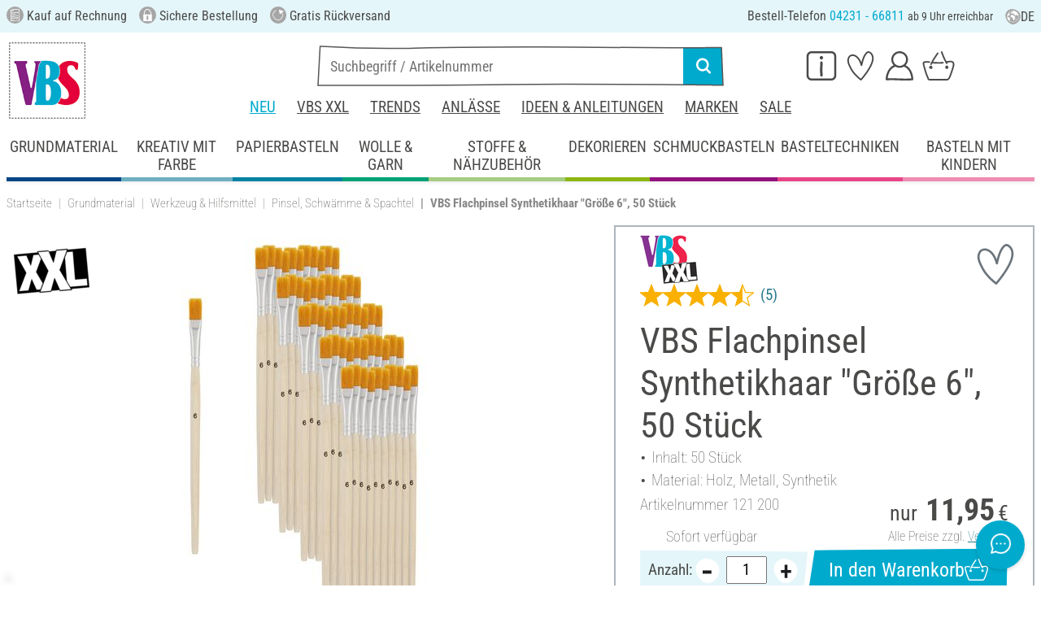

--- FILE ---
content_type: text/javascript
request_url: https://www.vbs-hobby.com/custom/module/public/vbsr2/dist/assets/index-DNF1j5iu.js
body_size: 118693
content:
const __vite__mapDeps=(i,m=__vite__mapDeps,d=(m.f||(m.f=["assets/DpdMap-Sl4W7znp.js","assets/_plugin-vue_export-helper-DlAUqK2U.js","assets/DpdMap-DBh4ZH_3.css","assets/LiveSearch-B0S2mlsR.js","assets/LiveSearch-DN_DJD8n.css","assets/detail-LCS541C8.js","assets/ShariffInjector-vh52x6xJ.js","assets/lg-zoom.es5-DeJ1Kme1.js","assets/detail-Brji4S2o.js","assets/search-BMiS_glM.js","assets/EtRangeSlider-CixYLTX4.js","assets/step2-CJSFmBFc.js","assets/element_image_upload-Ci1r6zOx.js","assets/detail-Bg8_xGxg.js","assets/detail-DvgCECBf.js","assets/detail-COsGiAw6.js"])))=>i.map(i=>d[i]);
var sd=Object.defineProperty;var id=(t,e,s)=>e in t?sd(t,e,{enumerable:!0,configurable:!0,writable:!0,value:s}):t[e]=s;var Y=(t,e,s)=>id(t,typeof e!="symbol"?e+"":e,s);(function(){const e=document.createElement("link").relList;if(e&&e.supports&&e.supports("modulepreload"))return;for(const n of document.querySelectorAll('link[rel="modulepreload"]'))i(n);new MutationObserver(n=>{for(const r of n)if(r.type==="childList")for(const o of r.addedNodes)o.tagName==="LINK"&&o.rel==="modulepreload"&&i(o)}).observe(document,{childList:!0,subtree:!0});function s(n){const r={};return n.integrity&&(r.integrity=n.integrity),n.referrerPolicy&&(r.referrerPolicy=n.referrerPolicy),n.crossOrigin==="use-credentials"?r.credentials="include":n.crossOrigin==="anonymous"?r.credentials="omit":r.credentials="same-origin",r}function i(n){if(n.ep)return;n.ep=!0;const r=s(n);fetch(n.href,r)}})();const nd="modulepreload",rd=function(t){return"/custom/module/public/vbsr2/dist/"+t},qo={},U=function(e,s,i){let n=Promise.resolve();if(s&&s.length>0){document.getElementsByTagName("link");const o=document.querySelector("meta[property=csp-nonce]"),a=(o==null?void 0:o.nonce)||(o==null?void 0:o.getAttribute("nonce"));n=Promise.allSettled(s.map(l=>{if(l=rd(l),l in qo)return;qo[l]=!0;const u=l.endsWith(".css"),c=u?'[rel="stylesheet"]':"";if(document.querySelector(`link[href="${l}"]${c}`))return;const d=document.createElement("link");if(d.rel=u?"stylesheet":nd,u||(d.as="script"),d.crossOrigin="",d.href=l,a&&d.setAttribute("nonce",a),document.head.appendChild(d),u)return new Promise((f,p)=>{d.addEventListener("load",f),d.addEventListener("error",()=>p(new Error(`Unable to preload CSS for ${l}`)))})}))}function r(o){const a=new Event("vite:preloadError",{cancelable:!0});if(a.payload=o,window.dispatchEvent(a),!a.defaultPrevented)throw o}return n.then(o=>{for(const a of o||[])a.status==="rejected"&&r(a.reason);return e().catch(r)})};var ke="top",je="bottom",qe="right",Me="left",dn="auto",Hs=[ke,je,qe,Me],cs="start",Ps="end",Ol="clippingParents",Zr="viewport",Es="popper",Pl="reference",xr=Hs.reduce(function(t,e){return t.concat([e+"-"+cs,e+"-"+Ps])},[]),eo=[].concat(Hs,[dn]).reduce(function(t,e){return t.concat([e,e+"-"+cs,e+"-"+Ps])},[]),kl="beforeRead",Ml="read",Dl="afterRead",Nl="beforeMain",$l="main",Rl="afterMain",Vl="beforeWrite",Hl="write",Fl="afterWrite",Bl=[kl,Ml,Dl,Nl,$l,Rl,Vl,Hl,Fl];function mt(t){return t?(t.nodeName||"").toLowerCase():null}function We(t){if(t==null)return window;if(t.toString()!=="[object Window]"){var e=t.ownerDocument;return e&&e.defaultView||window}return t}function us(t){var e=We(t).Element;return t instanceof e||t instanceof Element}function Ke(t){var e=We(t).HTMLElement;return t instanceof e||t instanceof HTMLElement}function to(t){if(typeof ShadowRoot>"u")return!1;var e=We(t).ShadowRoot;return t instanceof e||t instanceof ShadowRoot}function od(t){var e=t.state;Object.keys(e.elements).forEach(function(s){var i=e.styles[s]||{},n=e.attributes[s]||{},r=e.elements[s];!Ke(r)||!mt(r)||(Object.assign(r.style,i),Object.keys(n).forEach(function(o){var a=n[o];a===!1?r.removeAttribute(o):r.setAttribute(o,a===!0?"":a)}))})}function ad(t){var e=t.state,s={popper:{position:e.options.strategy,left:"0",top:"0",margin:"0"},arrow:{position:"absolute"},reference:{}};return Object.assign(e.elements.popper.style,s.popper),e.styles=s,e.elements.arrow&&Object.assign(e.elements.arrow.style,s.arrow),function(){Object.keys(e.elements).forEach(function(i){var n=e.elements[i],r=e.attributes[i]||{},o=Object.keys(e.styles.hasOwnProperty(i)?e.styles[i]:s[i]),a=o.reduce(function(l,u){return l[u]="",l},{});!Ke(n)||!mt(n)||(Object.assign(n.style,a),Object.keys(r).forEach(function(l){n.removeAttribute(l)}))})}}const so={name:"applyStyles",enabled:!0,phase:"write",fn:od,effect:ad,requires:["computeStyles"]};function dt(t){return t.split("-")[0]}var os=Math.max,Xi=Math.min,ks=Math.round;function Ir(){var t=navigator.userAgentData;return t!=null&&t.brands&&Array.isArray(t.brands)?t.brands.map(function(e){return e.brand+"/"+e.version}).join(" "):navigator.userAgent}function zl(){return!/^((?!chrome|android).)*safari/i.test(Ir())}function Ms(t,e,s){e===void 0&&(e=!1),s===void 0&&(s=!1);var i=t.getBoundingClientRect(),n=1,r=1;e&&Ke(t)&&(n=t.offsetWidth>0&&ks(i.width)/t.offsetWidth||1,r=t.offsetHeight>0&&ks(i.height)/t.offsetHeight||1);var o=us(t)?We(t):window,a=o.visualViewport,l=!zl()&&s,u=(i.left+(l&&a?a.offsetLeft:0))/n,c=(i.top+(l&&a?a.offsetTop:0))/r,d=i.width/n,f=i.height/r;return{width:d,height:f,top:c,right:u+d,bottom:c+f,left:u,x:u,y:c}}function io(t){var e=Ms(t),s=t.offsetWidth,i=t.offsetHeight;return Math.abs(e.width-s)<=1&&(s=e.width),Math.abs(e.height-i)<=1&&(i=e.height),{x:t.offsetLeft,y:t.offsetTop,width:s,height:i}}function jl(t,e){var s=e.getRootNode&&e.getRootNode();if(t.contains(e))return!0;if(s&&to(s)){var i=e;do{if(i&&t.isSameNode(i))return!0;i=i.parentNode||i.host}while(i)}return!1}function xt(t){return We(t).getComputedStyle(t)}function ld(t){return["table","td","th"].indexOf(mt(t))>=0}function Wt(t){return((us(t)?t.ownerDocument:t.document)||window.document).documentElement}function fn(t){return mt(t)==="html"?t:t.assignedSlot||t.parentNode||(to(t)?t.host:null)||Wt(t)}function Wo(t){return!Ke(t)||xt(t).position==="fixed"?null:t.offsetParent}function cd(t){var e=/firefox/i.test(Ir()),s=/Trident/i.test(Ir());if(s&&Ke(t)){var i=xt(t);if(i.position==="fixed")return null}var n=fn(t);for(to(n)&&(n=n.host);Ke(n)&&["html","body"].indexOf(mt(n))<0;){var r=xt(n);if(r.transform!=="none"||r.perspective!=="none"||r.contain==="paint"||["transform","perspective"].indexOf(r.willChange)!==-1||e&&r.willChange==="filter"||e&&r.filter&&r.filter!=="none")return n;n=n.parentNode}return null}function mi(t){for(var e=We(t),s=Wo(t);s&&ld(s)&&xt(s).position==="static";)s=Wo(s);return s&&(mt(s)==="html"||mt(s)==="body"&&xt(s).position==="static")?e:s||cd(t)||e}function no(t){return["top","bottom"].indexOf(t)>=0?"x":"y"}function Js(t,e,s){return os(t,Xi(e,s))}function ud(t,e,s){var i=Js(t,e,s);return i>s?s:i}function ql(){return{top:0,right:0,bottom:0,left:0}}function Wl(t){return Object.assign({},ql(),t)}function Gl(t,e){return e.reduce(function(s,i){return s[i]=t,s},{})}var dd=function(e,s){return e=typeof e=="function"?e(Object.assign({},s.rects,{placement:s.placement})):e,Wl(typeof e!="number"?e:Gl(e,Hs))};function fd(t){var e,s=t.state,i=t.name,n=t.options,r=s.elements.arrow,o=s.modifiersData.popperOffsets,a=dt(s.placement),l=no(a),u=[Me,qe].indexOf(a)>=0,c=u?"height":"width";if(!(!r||!o)){var d=dd(n.padding,s),f=io(r),p=l==="y"?ke:Me,m=l==="y"?je:qe,h=s.rects.reference[c]+s.rects.reference[l]-o[l]-s.rects.popper[c],y=o[l]-s.rects.reference[l],b=mi(r),g=b?l==="y"?b.clientHeight||0:b.clientWidth||0:0,_=h/2-y/2,w=d[p],A=g-f[c]-d[m],O=g/2-f[c]/2+_,M=Js(w,O,A),P=l;s.modifiersData[i]=(e={},e[P]=M,e.centerOffset=M-O,e)}}function pd(t){var e=t.state,s=t.options,i=s.element,n=i===void 0?"[data-popper-arrow]":i;n!=null&&(typeof n=="string"&&(n=e.elements.popper.querySelector(n),!n)||jl(e.elements.popper,n)&&(e.elements.arrow=n))}const Ul={name:"arrow",enabled:!0,phase:"main",fn:fd,effect:pd,requires:["popperOffsets"],requiresIfExists:["preventOverflow"]};function Ds(t){return t.split("-")[1]}var hd={top:"auto",right:"auto",bottom:"auto",left:"auto"};function md(t,e){var s=t.x,i=t.y,n=e.devicePixelRatio||1;return{x:ks(s*n)/n||0,y:ks(i*n)/n||0}}function Go(t){var e,s=t.popper,i=t.popperRect,n=t.placement,r=t.variation,o=t.offsets,a=t.position,l=t.gpuAcceleration,u=t.adaptive,c=t.roundOffsets,d=t.isFixed,f=o.x,p=f===void 0?0:f,m=o.y,h=m===void 0?0:m,y=typeof c=="function"?c({x:p,y:h}):{x:p,y:h};p=y.x,h=y.y;var b=o.hasOwnProperty("x"),g=o.hasOwnProperty("y"),_=Me,w=ke,A=window;if(u){var O=mi(s),M="clientHeight",P="clientWidth";if(O===We(s)&&(O=Wt(s),xt(O).position!=="static"&&a==="absolute"&&(M="scrollHeight",P="scrollWidth")),O=O,n===ke||(n===Me||n===qe)&&r===Ps){w=je;var I=d&&O===A&&A.visualViewport?A.visualViewport.height:O[M];h-=I-i.height,h*=l?1:-1}if(n===Me||(n===ke||n===je)&&r===Ps){_=qe;var v=d&&O===A&&A.visualViewport?A.visualViewport.width:O[P];p-=v-i.width,p*=l?1:-1}}var L=Object.assign({position:a},u&&hd),T=c===!0?md({x:p,y:h},We(s)):{x:p,y:h};if(p=T.x,h=T.y,l){var C;return Object.assign({},L,(C={},C[w]=g?"0":"",C[_]=b?"0":"",C.transform=(A.devicePixelRatio||1)<=1?"translate("+p+"px, "+h+"px)":"translate3d("+p+"px, "+h+"px, 0)",C))}return Object.assign({},L,(e={},e[w]=g?h+"px":"",e[_]=b?p+"px":"",e.transform="",e))}function gd(t){var e=t.state,s=t.options,i=s.gpuAcceleration,n=i===void 0?!0:i,r=s.adaptive,o=r===void 0?!0:r,a=s.roundOffsets,l=a===void 0?!0:a,u={placement:dt(e.placement),variation:Ds(e.placement),popper:e.elements.popper,popperRect:e.rects.popper,gpuAcceleration:n,isFixed:e.options.strategy==="fixed"};e.modifiersData.popperOffsets!=null&&(e.styles.popper=Object.assign({},e.styles.popper,Go(Object.assign({},u,{offsets:e.modifiersData.popperOffsets,position:e.options.strategy,adaptive:o,roundOffsets:l})))),e.modifiersData.arrow!=null&&(e.styles.arrow=Object.assign({},e.styles.arrow,Go(Object.assign({},u,{offsets:e.modifiersData.arrow,position:"absolute",adaptive:!1,roundOffsets:l})))),e.attributes.popper=Object.assign({},e.attributes.popper,{"data-popper-placement":e.placement})}const ro={name:"computeStyles",enabled:!0,phase:"beforeWrite",fn:gd,data:{}};var Ti={passive:!0};function _d(t){var e=t.state,s=t.instance,i=t.options,n=i.scroll,r=n===void 0?!0:n,o=i.resize,a=o===void 0?!0:o,l=We(e.elements.popper),u=[].concat(e.scrollParents.reference,e.scrollParents.popper);return r&&u.forEach(function(c){c.addEventListener("scroll",s.update,Ti)}),a&&l.addEventListener("resize",s.update,Ti),function(){r&&u.forEach(function(c){c.removeEventListener("scroll",s.update,Ti)}),a&&l.removeEventListener("resize",s.update,Ti)}}const oo={name:"eventListeners",enabled:!0,phase:"write",fn:function(){},effect:_d,data:{}};var vd={left:"right",right:"left",bottom:"top",top:"bottom"};function Fi(t){return t.replace(/left|right|bottom|top/g,function(e){return vd[e]})}var bd={start:"end",end:"start"};function Uo(t){return t.replace(/start|end/g,function(e){return bd[e]})}function ao(t){var e=We(t),s=e.pageXOffset,i=e.pageYOffset;return{scrollLeft:s,scrollTop:i}}function lo(t){return Ms(Wt(t)).left+ao(t).scrollLeft}function wd(t,e){var s=We(t),i=Wt(t),n=s.visualViewport,r=i.clientWidth,o=i.clientHeight,a=0,l=0;if(n){r=n.width,o=n.height;var u=zl();(u||!u&&e==="fixed")&&(a=n.offsetLeft,l=n.offsetTop)}return{width:r,height:o,x:a+lo(t),y:l}}function Ed(t){var e,s=Wt(t),i=ao(t),n=(e=t.ownerDocument)==null?void 0:e.body,r=os(s.scrollWidth,s.clientWidth,n?n.scrollWidth:0,n?n.clientWidth:0),o=os(s.scrollHeight,s.clientHeight,n?n.scrollHeight:0,n?n.clientHeight:0),a=-i.scrollLeft+lo(t),l=-i.scrollTop;return xt(n||s).direction==="rtl"&&(a+=os(s.clientWidth,n?n.clientWidth:0)-r),{width:r,height:o,x:a,y:l}}function co(t){var e=xt(t),s=e.overflow,i=e.overflowX,n=e.overflowY;return/auto|scroll|overlay|hidden/.test(s+n+i)}function Kl(t){return["html","body","#document"].indexOf(mt(t))>=0?t.ownerDocument.body:Ke(t)&&co(t)?t:Kl(fn(t))}function Qs(t,e){var s;e===void 0&&(e=[]);var i=Kl(t),n=i===((s=t.ownerDocument)==null?void 0:s.body),r=We(i),o=n?[r].concat(r.visualViewport||[],co(i)?i:[]):i,a=e.concat(o);return n?a:a.concat(Qs(fn(o)))}function Or(t){return Object.assign({},t,{left:t.x,top:t.y,right:t.x+t.width,bottom:t.y+t.height})}function yd(t,e){var s=Ms(t,!1,e==="fixed");return s.top=s.top+t.clientTop,s.left=s.left+t.clientLeft,s.bottom=s.top+t.clientHeight,s.right=s.left+t.clientWidth,s.width=t.clientWidth,s.height=t.clientHeight,s.x=s.left,s.y=s.top,s}function Ko(t,e,s){return e===Zr?Or(wd(t,s)):us(e)?yd(e,s):Or(Ed(Wt(t)))}function Sd(t){var e=Qs(fn(t)),s=["absolute","fixed"].indexOf(xt(t).position)>=0,i=s&&Ke(t)?mi(t):t;return us(i)?e.filter(function(n){return us(n)&&jl(n,i)&&mt(n)!=="body"}):[]}function Td(t,e,s,i){var n=e==="clippingParents"?Sd(t):[].concat(e),r=[].concat(n,[s]),o=r[0],a=r.reduce(function(l,u){var c=Ko(t,u,i);return l.top=os(c.top,l.top),l.right=Xi(c.right,l.right),l.bottom=Xi(c.bottom,l.bottom),l.left=os(c.left,l.left),l},Ko(t,o,i));return a.width=a.right-a.left,a.height=a.bottom-a.top,a.x=a.left,a.y=a.top,a}function Yl(t){var e=t.reference,s=t.element,i=t.placement,n=i?dt(i):null,r=i?Ds(i):null,o=e.x+e.width/2-s.width/2,a=e.y+e.height/2-s.height/2,l;switch(n){case ke:l={x:o,y:e.y-s.height};break;case je:l={x:o,y:e.y+e.height};break;case qe:l={x:e.x+e.width,y:a};break;case Me:l={x:e.x-s.width,y:a};break;default:l={x:e.x,y:e.y}}var u=n?no(n):null;if(u!=null){var c=u==="y"?"height":"width";switch(r){case cs:l[u]=l[u]-(e[c]/2-s[c]/2);break;case Ps:l[u]=l[u]+(e[c]/2-s[c]/2);break}}return l}function Ns(t,e){e===void 0&&(e={});var s=e,i=s.placement,n=i===void 0?t.placement:i,r=s.strategy,o=r===void 0?t.strategy:r,a=s.boundary,l=a===void 0?Ol:a,u=s.rootBoundary,c=u===void 0?Zr:u,d=s.elementContext,f=d===void 0?Es:d,p=s.altBoundary,m=p===void 0?!1:p,h=s.padding,y=h===void 0?0:h,b=Wl(typeof y!="number"?y:Gl(y,Hs)),g=f===Es?Pl:Es,_=t.rects.popper,w=t.elements[m?g:f],A=Td(us(w)?w:w.contextElement||Wt(t.elements.popper),l,c,o),O=Ms(t.elements.reference),M=Yl({reference:O,element:_,placement:n}),P=Or(Object.assign({},_,M)),I=f===Es?P:O,v={top:A.top-I.top+b.top,bottom:I.bottom-A.bottom+b.bottom,left:A.left-I.left+b.left,right:I.right-A.right+b.right},L=t.modifiersData.offset;if(f===Es&&L){var T=L[n];Object.keys(v).forEach(function(C){var D=[qe,je].indexOf(C)>=0?1:-1,$=[ke,je].indexOf(C)>=0?"y":"x";v[C]+=T[$]*D})}return v}function Ad(t,e){e===void 0&&(e={});var s=e,i=s.placement,n=s.boundary,r=s.rootBoundary,o=s.padding,a=s.flipVariations,l=s.allowedAutoPlacements,u=l===void 0?eo:l,c=Ds(i),d=c?a?xr:xr.filter(function(m){return Ds(m)===c}):Hs,f=d.filter(function(m){return u.indexOf(m)>=0});f.length===0&&(f=d);var p=f.reduce(function(m,h){return m[h]=Ns(t,{placement:h,boundary:n,rootBoundary:r,padding:o})[dt(h)],m},{});return Object.keys(p).sort(function(m,h){return p[m]-p[h]})}function Cd(t){if(dt(t)===dn)return[];var e=Fi(t);return[Uo(t),e,Uo(e)]}function Ld(t){var e=t.state,s=t.options,i=t.name;if(!e.modifiersData[i]._skip){for(var n=s.mainAxis,r=n===void 0?!0:n,o=s.altAxis,a=o===void 0?!0:o,l=s.fallbackPlacements,u=s.padding,c=s.boundary,d=s.rootBoundary,f=s.altBoundary,p=s.flipVariations,m=p===void 0?!0:p,h=s.allowedAutoPlacements,y=e.options.placement,b=dt(y),g=b===y,_=l||(g||!m?[Fi(y)]:Cd(y)),w=[y].concat(_).reduce(function(Le,xe){return Le.concat(dt(xe)===dn?Ad(e,{placement:xe,boundary:c,rootBoundary:d,padding:u,flipVariations:m,allowedAutoPlacements:h}):xe)},[]),A=e.rects.reference,O=e.rects.popper,M=new Map,P=!0,I=w[0],v=0;v<w.length;v++){var L=w[v],T=dt(L),C=Ds(L)===cs,D=[ke,je].indexOf(T)>=0,$=D?"width":"height",H=Ns(e,{placement:L,boundary:c,rootBoundary:d,altBoundary:f,padding:u}),x=D?C?qe:Me:C?je:ke;A[$]>O[$]&&(x=Fi(x));var k=Fi(x),j=[];if(r&&j.push(H[T]<=0),a&&j.push(H[x]<=0,H[k]<=0),j.every(function(Le){return Le})){I=L,P=!1;break}M.set(L,j)}if(P)for(var ee=m?3:1,X=function(xe){var Re=w.find(function(vt){var et=M.get(vt);if(et)return et.slice(0,xe).every(function(gs){return gs})});if(Re)return I=Re,"break"},se=ee;se>0;se--){var he=X(se);if(he==="break")break}e.placement!==I&&(e.modifiersData[i]._skip=!0,e.placement=I,e.reset=!0)}}const Xl={name:"flip",enabled:!0,phase:"main",fn:Ld,requiresIfExists:["offset"],data:{_skip:!1}};function Yo(t,e,s){return s===void 0&&(s={x:0,y:0}),{top:t.top-e.height-s.y,right:t.right-e.width+s.x,bottom:t.bottom-e.height+s.y,left:t.left-e.width-s.x}}function Xo(t){return[ke,qe,je,Me].some(function(e){return t[e]>=0})}function xd(t){var e=t.state,s=t.name,i=e.rects.reference,n=e.rects.popper,r=e.modifiersData.preventOverflow,o=Ns(e,{elementContext:"reference"}),a=Ns(e,{altBoundary:!0}),l=Yo(o,i),u=Yo(a,n,r),c=Xo(l),d=Xo(u);e.modifiersData[s]={referenceClippingOffsets:l,popperEscapeOffsets:u,isReferenceHidden:c,hasPopperEscaped:d},e.attributes.popper=Object.assign({},e.attributes.popper,{"data-popper-reference-hidden":c,"data-popper-escaped":d})}const Jl={name:"hide",enabled:!0,phase:"main",requiresIfExists:["preventOverflow"],fn:xd};function Id(t,e,s){var i=dt(t),n=[Me,ke].indexOf(i)>=0?-1:1,r=typeof s=="function"?s(Object.assign({},e,{placement:t})):s,o=r[0],a=r[1];return o=o||0,a=(a||0)*n,[Me,qe].indexOf(i)>=0?{x:a,y:o}:{x:o,y:a}}function Od(t){var e=t.state,s=t.options,i=t.name,n=s.offset,r=n===void 0?[0,0]:n,o=eo.reduce(function(c,d){return c[d]=Id(d,e.rects,r),c},{}),a=o[e.placement],l=a.x,u=a.y;e.modifiersData.popperOffsets!=null&&(e.modifiersData.popperOffsets.x+=l,e.modifiersData.popperOffsets.y+=u),e.modifiersData[i]=o}const Ql={name:"offset",enabled:!0,phase:"main",requires:["popperOffsets"],fn:Od};function Pd(t){var e=t.state,s=t.name;e.modifiersData[s]=Yl({reference:e.rects.reference,element:e.rects.popper,placement:e.placement})}const uo={name:"popperOffsets",enabled:!0,phase:"read",fn:Pd,data:{}};function kd(t){return t==="x"?"y":"x"}function Md(t){var e=t.state,s=t.options,i=t.name,n=s.mainAxis,r=n===void 0?!0:n,o=s.altAxis,a=o===void 0?!1:o,l=s.boundary,u=s.rootBoundary,c=s.altBoundary,d=s.padding,f=s.tether,p=f===void 0?!0:f,m=s.tetherOffset,h=m===void 0?0:m,y=Ns(e,{boundary:l,rootBoundary:u,padding:d,altBoundary:c}),b=dt(e.placement),g=Ds(e.placement),_=!g,w=no(b),A=kd(w),O=e.modifiersData.popperOffsets,M=e.rects.reference,P=e.rects.popper,I=typeof h=="function"?h(Object.assign({},e.rects,{placement:e.placement})):h,v=typeof I=="number"?{mainAxis:I,altAxis:I}:Object.assign({mainAxis:0,altAxis:0},I),L=e.modifiersData.offset?e.modifiersData.offset[e.placement]:null,T={x:0,y:0};if(O){if(r){var C,D=w==="y"?ke:Me,$=w==="y"?je:qe,H=w==="y"?"height":"width",x=O[w],k=x+y[D],j=x-y[$],ee=p?-P[H]/2:0,X=g===cs?M[H]:P[H],se=g===cs?-P[H]:-M[H],he=e.elements.arrow,Le=p&&he?io(he):{width:0,height:0},xe=e.modifiersData["arrow#persistent"]?e.modifiersData["arrow#persistent"].padding:ql(),Re=xe[D],vt=xe[$],et=Js(0,M[H],Le[H]),gs=_?M[H]/2-ee-et-Re-v.mainAxis:X-et-Re-v.mainAxis,Qt=_?-M[H]/2+ee+et+vt+v.mainAxis:se+et+vt+v.mainAxis,Si=e.elements.arrow&&mi(e.elements.arrow),E=Si?w==="y"?Si.clientTop||0:Si.clientLeft||0:0,S=(C=L==null?void 0:L[w])!=null?C:0,N=x+gs-S-E,z=x+Qt-S,R=Js(p?Xi(k,N):k,x,p?os(j,z):j);O[w]=R,T[w]=R-x}if(a){var F,G=w==="x"?ke:Me,W=w==="x"?je:qe,q=O[A],B=A==="y"?"height":"width",Z=q+y[G],K=q-y[W],J=[ke,Me].indexOf(b)!==-1,te=(F=L==null?void 0:L[A])!=null?F:0,re=J?Z:q-M[B]-P[B]-te+v.altAxis,ue=J?q+M[B]+P[B]-te-v.altAxis:K,ae=p&&J?ud(re,q,ue):Js(p?re:Z,q,p?ue:K);O[A]=ae,T[A]=ae-q}e.modifiersData[i]=T}}const Zl={name:"preventOverflow",enabled:!0,phase:"main",fn:Md,requiresIfExists:["offset"]};function Dd(t){return{scrollLeft:t.scrollLeft,scrollTop:t.scrollTop}}function Nd(t){return t===We(t)||!Ke(t)?ao(t):Dd(t)}function $d(t){var e=t.getBoundingClientRect(),s=ks(e.width)/t.offsetWidth||1,i=ks(e.height)/t.offsetHeight||1;return s!==1||i!==1}function Rd(t,e,s){s===void 0&&(s=!1);var i=Ke(e),n=Ke(e)&&$d(e),r=Wt(e),o=Ms(t,n,s),a={scrollLeft:0,scrollTop:0},l={x:0,y:0};return(i||!i&&!s)&&((mt(e)!=="body"||co(r))&&(a=Nd(e)),Ke(e)?(l=Ms(e,!0),l.x+=e.clientLeft,l.y+=e.clientTop):r&&(l.x=lo(r))),{x:o.left+a.scrollLeft-l.x,y:o.top+a.scrollTop-l.y,width:o.width,height:o.height}}function Vd(t){var e=new Map,s=new Set,i=[];t.forEach(function(r){e.set(r.name,r)});function n(r){s.add(r.name);var o=[].concat(r.requires||[],r.requiresIfExists||[]);o.forEach(function(a){if(!s.has(a)){var l=e.get(a);l&&n(l)}}),i.push(r)}return t.forEach(function(r){s.has(r.name)||n(r)}),i}function Hd(t){var e=Vd(t);return Bl.reduce(function(s,i){return s.concat(e.filter(function(n){return n.phase===i}))},[])}function Fd(t){var e;return function(){return e||(e=new Promise(function(s){Promise.resolve().then(function(){e=void 0,s(t())})})),e}}function Bd(t){var e=t.reduce(function(s,i){var n=s[i.name];return s[i.name]=n?Object.assign({},n,i,{options:Object.assign({},n.options,i.options),data:Object.assign({},n.data,i.data)}):i,s},{});return Object.keys(e).map(function(s){return e[s]})}var Jo={placement:"bottom",modifiers:[],strategy:"absolute"};function Qo(){for(var t=arguments.length,e=new Array(t),s=0;s<t;s++)e[s]=arguments[s];return!e.some(function(i){return!(i&&typeof i.getBoundingClientRect=="function")})}function pn(t){t===void 0&&(t={});var e=t,s=e.defaultModifiers,i=s===void 0?[]:s,n=e.defaultOptions,r=n===void 0?Jo:n;return function(a,l,u){u===void 0&&(u=r);var c={placement:"bottom",orderedModifiers:[],options:Object.assign({},Jo,r),modifiersData:{},elements:{reference:a,popper:l},attributes:{},styles:{}},d=[],f=!1,p={state:c,setOptions:function(b){var g=typeof b=="function"?b(c.options):b;h(),c.options=Object.assign({},r,c.options,g),c.scrollParents={reference:us(a)?Qs(a):a.contextElement?Qs(a.contextElement):[],popper:Qs(l)};var _=Hd(Bd([].concat(i,c.options.modifiers)));return c.orderedModifiers=_.filter(function(w){return w.enabled}),m(),p.update()},forceUpdate:function(){if(!f){var b=c.elements,g=b.reference,_=b.popper;if(Qo(g,_)){c.rects={reference:Rd(g,mi(_),c.options.strategy==="fixed"),popper:io(_)},c.reset=!1,c.placement=c.options.placement,c.orderedModifiers.forEach(function(v){return c.modifiersData[v.name]=Object.assign({},v.data)});for(var w=0;w<c.orderedModifiers.length;w++){if(c.reset===!0){c.reset=!1,w=-1;continue}var A=c.orderedModifiers[w],O=A.fn,M=A.options,P=M===void 0?{}:M,I=A.name;typeof O=="function"&&(c=O({state:c,options:P,name:I,instance:p})||c)}}}},update:Fd(function(){return new Promise(function(y){p.forceUpdate(),y(c)})}),destroy:function(){h(),f=!0}};if(!Qo(a,l))return p;p.setOptions(u).then(function(y){!f&&u.onFirstUpdate&&u.onFirstUpdate(y)});function m(){c.orderedModifiers.forEach(function(y){var b=y.name,g=y.options,_=g===void 0?{}:g,w=y.effect;if(typeof w=="function"){var A=w({state:c,name:b,instance:p,options:_}),O=function(){};d.push(A||O)}})}function h(){d.forEach(function(y){return y()}),d=[]}return p}}var zd=pn(),jd=[oo,uo,ro,so],qd=pn({defaultModifiers:jd}),Wd=[oo,uo,ro,so,Ql,Xl,Zl,Ul,Jl],fo=pn({defaultModifiers:Wd});const ec=Object.freeze(Object.defineProperty({__proto__:null,afterMain:Rl,afterRead:Dl,afterWrite:Fl,applyStyles:so,arrow:Ul,auto:dn,basePlacements:Hs,beforeMain:Nl,beforeRead:kl,beforeWrite:Vl,bottom:je,clippingParents:Ol,computeStyles:ro,createPopper:fo,createPopperBase:zd,createPopperLite:qd,detectOverflow:Ns,end:Ps,eventListeners:oo,flip:Xl,hide:Jl,left:Me,main:$l,modifierPhases:Bl,offset:Ql,placements:eo,popper:Es,popperGenerator:pn,popperOffsets:uo,preventOverflow:Zl,read:Ml,reference:Pl,right:qe,start:cs,top:ke,variationPlacements:xr,viewport:Zr,write:Hl},Symbol.toStringTag,{value:"Module"}));/*!
  * Bootstrap v5.3.3 (https://getbootstrap.com/)
  * Copyright 2011-2024 The Bootstrap Authors (https://github.com/twbs/bootstrap/graphs/contributors)
  * Licensed under MIT (https://github.com/twbs/bootstrap/blob/main/LICENSE)
  */const Mt=new Map,Nn={set(t,e,s){Mt.has(t)||Mt.set(t,new Map);const i=Mt.get(t);if(!i.has(e)&&i.size!==0){console.error(`Bootstrap doesn't allow more than one instance per element. Bound instance: ${Array.from(i.keys())[0]}.`);return}i.set(e,s)},get(t,e){return Mt.has(t)&&Mt.get(t).get(e)||null},remove(t,e){if(!Mt.has(t))return;const s=Mt.get(t);s.delete(e),s.size===0&&Mt.delete(t)}},Gd=1e6,Ud=1e3,Pr="transitionend",tc=t=>(t&&window.CSS&&window.CSS.escape&&(t=t.replace(/#([^\s"#']+)/g,(e,s)=>`#${CSS.escape(s)}`)),t),Kd=t=>t==null?`${t}`:Object.prototype.toString.call(t).match(/\s([a-z]+)/i)[1].toLowerCase(),Yd=t=>{do t+=Math.floor(Math.random()*Gd);while(document.getElementById(t));return t},Xd=t=>{if(!t)return 0;let{transitionDuration:e,transitionDelay:s}=window.getComputedStyle(t);const i=Number.parseFloat(e),n=Number.parseFloat(s);return!i&&!n?0:(e=e.split(",")[0],s=s.split(",")[0],(Number.parseFloat(e)+Number.parseFloat(s))*Ud)},sc=t=>{t.dispatchEvent(new Event(Pr))},Ct=t=>!t||typeof t!="object"?!1:(typeof t.jquery<"u"&&(t=t[0]),typeof t.nodeType<"u"),zt=t=>Ct(t)?t.jquery?t[0]:t:typeof t=="string"&&t.length>0?document.querySelector(tc(t)):null,Fs=t=>{if(!Ct(t)||t.getClientRects().length===0)return!1;const e=getComputedStyle(t).getPropertyValue("visibility")==="visible",s=t.closest("details:not([open])");if(!s)return e;if(s!==t){const i=t.closest("summary");if(i&&i.parentNode!==s||i===null)return!1}return e},jt=t=>!t||t.nodeType!==Node.ELEMENT_NODE||t.classList.contains("disabled")?!0:typeof t.disabled<"u"?t.disabled:t.hasAttribute("disabled")&&t.getAttribute("disabled")!=="false",ic=t=>{if(!document.documentElement.attachShadow)return null;if(typeof t.getRootNode=="function"){const e=t.getRootNode();return e instanceof ShadowRoot?e:null}return t instanceof ShadowRoot?t:t.parentNode?ic(t.parentNode):null},Ji=()=>{},gi=t=>{t.offsetHeight},nc=()=>window.jQuery&&!document.body.hasAttribute("data-bs-no-jquery")?window.jQuery:null,$n=[],Jd=t=>{document.readyState==="loading"?($n.length||document.addEventListener("DOMContentLoaded",()=>{for(const e of $n)e()}),$n.push(t)):t()},Xe=()=>document.documentElement.dir==="rtl",Qe=t=>{Jd(()=>{const e=nc();if(e){const s=t.NAME,i=e.fn[s];e.fn[s]=t.jQueryInterface,e.fn[s].Constructor=t,e.fn[s].noConflict=()=>(e.fn[s]=i,t.jQueryInterface)}})},$e=(t,e=[],s=t)=>typeof t=="function"?t(...e):s,rc=(t,e,s=!0)=>{if(!s){$e(t);return}const n=Xd(e)+5;let r=!1;const o=({target:a})=>{a===e&&(r=!0,e.removeEventListener(Pr,o),$e(t))};e.addEventListener(Pr,o),setTimeout(()=>{r||sc(e)},n)},po=(t,e,s,i)=>{const n=t.length;let r=t.indexOf(e);return r===-1?!s&&i?t[n-1]:t[0]:(r+=s?1:-1,i&&(r=(r+n)%n),t[Math.max(0,Math.min(r,n-1))])},Qd=/[^.]*(?=\..*)\.|.*/,Zd=/\..*/,ef=/::\d+$/,Rn={};let Zo=1;const oc={mouseenter:"mouseover",mouseleave:"mouseout"},tf=new Set(["click","dblclick","mouseup","mousedown","contextmenu","mousewheel","DOMMouseScroll","mouseover","mouseout","mousemove","selectstart","selectend","keydown","keypress","keyup","orientationchange","touchstart","touchmove","touchend","touchcancel","pointerdown","pointermove","pointerup","pointerleave","pointercancel","gesturestart","gesturechange","gestureend","focus","blur","change","reset","select","submit","focusin","focusout","load","unload","beforeunload","resize","move","DOMContentLoaded","readystatechange","error","abort","scroll"]);function ac(t,e){return e&&`${e}::${Zo++}`||t.uidEvent||Zo++}function lc(t){const e=ac(t);return t.uidEvent=e,Rn[e]=Rn[e]||{},Rn[e]}function sf(t,e){return function s(i){return ho(i,{delegateTarget:t}),s.oneOff&&V.off(t,i.type,e),e.apply(t,[i])}}function nf(t,e,s){return function i(n){const r=t.querySelectorAll(e);for(let{target:o}=n;o&&o!==this;o=o.parentNode)for(const a of r)if(a===o)return ho(n,{delegateTarget:o}),i.oneOff&&V.off(t,n.type,e,s),s.apply(o,[n])}}function cc(t,e,s=null){return Object.values(t).find(i=>i.callable===e&&i.delegationSelector===s)}function uc(t,e,s){const i=typeof e=="string",n=i?s:e||s;let r=dc(t);return tf.has(r)||(r=t),[i,n,r]}function ea(t,e,s,i,n){if(typeof e!="string"||!t)return;let[r,o,a]=uc(e,s,i);e in oc&&(o=(m=>function(h){if(!h.relatedTarget||h.relatedTarget!==h.delegateTarget&&!h.delegateTarget.contains(h.relatedTarget))return m.call(this,h)})(o));const l=lc(t),u=l[a]||(l[a]={}),c=cc(u,o,r?s:null);if(c){c.oneOff=c.oneOff&&n;return}const d=ac(o,e.replace(Qd,"")),f=r?nf(t,s,o):sf(t,o);f.delegationSelector=r?s:null,f.callable=o,f.oneOff=n,f.uidEvent=d,u[d]=f,t.addEventListener(a,f,r)}function kr(t,e,s,i,n){const r=cc(e[s],i,n);r&&(t.removeEventListener(s,r,!!n),delete e[s][r.uidEvent])}function rf(t,e,s,i){const n=e[s]||{};for(const[r,o]of Object.entries(n))r.includes(i)&&kr(t,e,s,o.callable,o.delegationSelector)}function dc(t){return t=t.replace(Zd,""),oc[t]||t}const V={on(t,e,s,i){ea(t,e,s,i,!1)},one(t,e,s,i){ea(t,e,s,i,!0)},off(t,e,s,i){if(typeof e!="string"||!t)return;const[n,r,o]=uc(e,s,i),a=o!==e,l=lc(t),u=l[o]||{},c=e.startsWith(".");if(typeof r<"u"){if(!Object.keys(u).length)return;kr(t,l,o,r,n?s:null);return}if(c)for(const d of Object.keys(l))rf(t,l,d,e.slice(1));for(const[d,f]of Object.entries(u)){const p=d.replace(ef,"");(!a||e.includes(p))&&kr(t,l,o,f.callable,f.delegationSelector)}},trigger(t,e,s){if(typeof e!="string"||!t)return null;const i=nc(),n=dc(e),r=e!==n;let o=null,a=!0,l=!0,u=!1;r&&i&&(o=i.Event(e,s),i(t).trigger(o),a=!o.isPropagationStopped(),l=!o.isImmediatePropagationStopped(),u=o.isDefaultPrevented());const c=ho(new Event(e,{bubbles:a,cancelable:!0}),s);return u&&c.preventDefault(),l&&t.dispatchEvent(c),c.defaultPrevented&&o&&o.preventDefault(),c}};function ho(t,e={}){for(const[s,i]of Object.entries(e))try{t[s]=i}catch{Object.defineProperty(t,s,{configurable:!0,get(){return i}})}return t}function ta(t){if(t==="true")return!0;if(t==="false")return!1;if(t===Number(t).toString())return Number(t);if(t===""||t==="null")return null;if(typeof t!="string")return t;try{return JSON.parse(decodeURIComponent(t))}catch{return t}}function Vn(t){return t.replace(/[A-Z]/g,e=>`-${e.toLowerCase()}`)}const Lt={setDataAttribute(t,e,s){t.setAttribute(`data-bs-${Vn(e)}`,s)},removeDataAttribute(t,e){t.removeAttribute(`data-bs-${Vn(e)}`)},getDataAttributes(t){if(!t)return{};const e={},s=Object.keys(t.dataset).filter(i=>i.startsWith("bs")&&!i.startsWith("bsConfig"));for(const i of s){let n=i.replace(/^bs/,"");n=n.charAt(0).toLowerCase()+n.slice(1,n.length),e[n]=ta(t.dataset[i])}return e},getDataAttribute(t,e){return ta(t.getAttribute(`data-bs-${Vn(e)}`))}};class _i{static get Default(){return{}}static get DefaultType(){return{}}static get NAME(){throw new Error('You have to implement the static method "NAME", for each component!')}_getConfig(e){return e=this._mergeConfigObj(e),e=this._configAfterMerge(e),this._typeCheckConfig(e),e}_configAfterMerge(e){return e}_mergeConfigObj(e,s){const i=Ct(s)?Lt.getDataAttribute(s,"config"):{};return{...this.constructor.Default,...typeof i=="object"?i:{},...Ct(s)?Lt.getDataAttributes(s):{},...typeof e=="object"?e:{}}}_typeCheckConfig(e,s=this.constructor.DefaultType){for(const[i,n]of Object.entries(s)){const r=e[i],o=Ct(r)?"element":Kd(r);if(!new RegExp(n).test(o))throw new TypeError(`${this.constructor.NAME.toUpperCase()}: Option "${i}" provided type "${o}" but expected type "${n}".`)}}}const of="5.3.3";class nt extends _i{constructor(e,s){super(),e=zt(e),e&&(this._element=e,this._config=this._getConfig(s),Nn.set(this._element,this.constructor.DATA_KEY,this))}dispose(){Nn.remove(this._element,this.constructor.DATA_KEY),V.off(this._element,this.constructor.EVENT_KEY);for(const e of Object.getOwnPropertyNames(this))this[e]=null}_queueCallback(e,s,i=!0){rc(e,s,i)}_getConfig(e){return e=this._mergeConfigObj(e,this._element),e=this._configAfterMerge(e),this._typeCheckConfig(e),e}static getInstance(e){return Nn.get(zt(e),this.DATA_KEY)}static getOrCreateInstance(e,s={}){return this.getInstance(e)||new this(e,typeof s=="object"?s:null)}static get VERSION(){return of}static get DATA_KEY(){return`bs.${this.NAME}`}static get EVENT_KEY(){return`.${this.DATA_KEY}`}static eventName(e){return`${e}${this.EVENT_KEY}`}}const Hn=t=>{let e=t.getAttribute("data-bs-target");if(!e||e==="#"){let s=t.getAttribute("href");if(!s||!s.includes("#")&&!s.startsWith("."))return null;s.includes("#")&&!s.startsWith("#")&&(s=`#${s.split("#")[1]}`),e=s&&s!=="#"?s.trim():null}return e?e.split(",").map(s=>tc(s)).join(","):null},Q={find(t,e=document.documentElement){return[].concat(...Element.prototype.querySelectorAll.call(e,t))},findOne(t,e=document.documentElement){return Element.prototype.querySelector.call(e,t)},children(t,e){return[].concat(...t.children).filter(s=>s.matches(e))},parents(t,e){const s=[];let i=t.parentNode.closest(e);for(;i;)s.push(i),i=i.parentNode.closest(e);return s},prev(t,e){let s=t.previousElementSibling;for(;s;){if(s.matches(e))return[s];s=s.previousElementSibling}return[]},next(t,e){let s=t.nextElementSibling;for(;s;){if(s.matches(e))return[s];s=s.nextElementSibling}return[]},focusableChildren(t){const e=["a","button","input","textarea","select","details","[tabindex]",'[contenteditable="true"]'].map(s=>`${s}:not([tabindex^="-"])`).join(",");return this.find(e,t).filter(s=>!jt(s)&&Fs(s))},getSelectorFromElement(t){const e=Hn(t);return e&&Q.findOne(e)?e:null},getElementFromSelector(t){const e=Hn(t);return e?Q.findOne(e):null},getMultipleElementsFromSelector(t){const e=Hn(t);return e?Q.find(e):[]}},hn=(t,e="hide")=>{const s=`click.dismiss${t.EVENT_KEY}`,i=t.NAME;V.on(document,s,`[data-bs-dismiss="${i}"]`,function(n){if(["A","AREA"].includes(this.tagName)&&n.preventDefault(),jt(this))return;const r=Q.getElementFromSelector(this)||this.closest(`.${i}`);t.getOrCreateInstance(r)[e]()})},af="alert",lf="bs.alert",fc=`.${lf}`,cf=`close${fc}`,uf=`closed${fc}`,df="fade",ff="show";class mn extends nt{static get NAME(){return af}close(){if(V.trigger(this._element,cf).defaultPrevented)return;this._element.classList.remove(ff);const s=this._element.classList.contains(df);this._queueCallback(()=>this._destroyElement(),this._element,s)}_destroyElement(){this._element.remove(),V.trigger(this._element,uf),this.dispose()}static jQueryInterface(e){return this.each(function(){const s=mn.getOrCreateInstance(this);if(typeof e=="string"){if(s[e]===void 0||e.startsWith("_")||e==="constructor")throw new TypeError(`No method named "${e}"`);s[e](this)}})}}hn(mn,"close");Qe(mn);const pf="button",hf="bs.button",mf=`.${hf}`,gf=".data-api",_f="active",sa='[data-bs-toggle="button"]',vf=`click${mf}${gf}`;class gn extends nt{static get NAME(){return pf}toggle(){this._element.setAttribute("aria-pressed",this._element.classList.toggle(_f))}static jQueryInterface(e){return this.each(function(){const s=gn.getOrCreateInstance(this);e==="toggle"&&s[e]()})}}V.on(document,vf,sa,t=>{t.preventDefault();const e=t.target.closest(sa);gn.getOrCreateInstance(e).toggle()});Qe(gn);const bf="swipe",Bs=".bs.swipe",wf=`touchstart${Bs}`,Ef=`touchmove${Bs}`,yf=`touchend${Bs}`,Sf=`pointerdown${Bs}`,Tf=`pointerup${Bs}`,Af="touch",Cf="pen",Lf="pointer-event",xf=40,If={endCallback:null,leftCallback:null,rightCallback:null},Of={endCallback:"(function|null)",leftCallback:"(function|null)",rightCallback:"(function|null)"};class Qi extends _i{constructor(e,s){super(),this._element=e,!(!e||!Qi.isSupported())&&(this._config=this._getConfig(s),this._deltaX=0,this._supportPointerEvents=!!window.PointerEvent,this._initEvents())}static get Default(){return If}static get DefaultType(){return Of}static get NAME(){return bf}dispose(){V.off(this._element,Bs)}_start(e){if(!this._supportPointerEvents){this._deltaX=e.touches[0].clientX;return}this._eventIsPointerPenTouch(e)&&(this._deltaX=e.clientX)}_end(e){this._eventIsPointerPenTouch(e)&&(this._deltaX=e.clientX-this._deltaX),this._handleSwipe(),$e(this._config.endCallback)}_move(e){this._deltaX=e.touches&&e.touches.length>1?0:e.touches[0].clientX-this._deltaX}_handleSwipe(){const e=Math.abs(this._deltaX);if(e<=xf)return;const s=e/this._deltaX;this._deltaX=0,s&&$e(s>0?this._config.rightCallback:this._config.leftCallback)}_initEvents(){this._supportPointerEvents?(V.on(this._element,Sf,e=>this._start(e)),V.on(this._element,Tf,e=>this._end(e)),this._element.classList.add(Lf)):(V.on(this._element,wf,e=>this._start(e)),V.on(this._element,Ef,e=>this._move(e)),V.on(this._element,yf,e=>this._end(e)))}_eventIsPointerPenTouch(e){return this._supportPointerEvents&&(e.pointerType===Cf||e.pointerType===Af)}static isSupported(){return"ontouchstart"in document.documentElement||navigator.maxTouchPoints>0}}const Pf="carousel",kf="bs.carousel",Gt=`.${kf}`,pc=".data-api",Mf="ArrowLeft",Df="ArrowRight",Nf=500,Ws="next",_s="prev",ys="left",Bi="right",$f=`slide${Gt}`,Fn=`slid${Gt}`,Rf=`keydown${Gt}`,Vf=`mouseenter${Gt}`,Hf=`mouseleave${Gt}`,Ff=`dragstart${Gt}`,Bf=`load${Gt}${pc}`,zf=`click${Gt}${pc}`,hc="carousel",Ai="active",jf="slide",qf="carousel-item-end",Wf="carousel-item-start",Gf="carousel-item-next",Uf="carousel-item-prev",mc=".active",gc=".carousel-item",Kf=mc+gc,Yf=".carousel-item img",Xf=".carousel-indicators",Jf="[data-bs-slide], [data-bs-slide-to]",Qf='[data-bs-ride="carousel"]',Zf={[Mf]:Bi,[Df]:ys},ep={interval:5e3,keyboard:!0,pause:"hover",ride:!1,touch:!0,wrap:!0},tp={interval:"(number|boolean)",keyboard:"boolean",pause:"(string|boolean)",ride:"(boolean|string)",touch:"boolean",wrap:"boolean"};class vi extends nt{constructor(e,s){super(e,s),this._interval=null,this._activeElement=null,this._isSliding=!1,this.touchTimeout=null,this._swipeHelper=null,this._indicatorsElement=Q.findOne(Xf,this._element),this._addEventListeners(),this._config.ride===hc&&this.cycle()}static get Default(){return ep}static get DefaultType(){return tp}static get NAME(){return Pf}next(){this._slide(Ws)}nextWhenVisible(){!document.hidden&&Fs(this._element)&&this.next()}prev(){this._slide(_s)}pause(){this._isSliding&&sc(this._element),this._clearInterval()}cycle(){this._clearInterval(),this._updateInterval(),this._interval=setInterval(()=>this.nextWhenVisible(),this._config.interval)}_maybeEnableCycle(){if(this._config.ride){if(this._isSliding){V.one(this._element,Fn,()=>this.cycle());return}this.cycle()}}to(e){const s=this._getItems();if(e>s.length-1||e<0)return;if(this._isSliding){V.one(this._element,Fn,()=>this.to(e));return}const i=this._getItemIndex(this._getActive());if(i===e)return;const n=e>i?Ws:_s;this._slide(n,s[e])}dispose(){this._swipeHelper&&this._swipeHelper.dispose(),super.dispose()}_configAfterMerge(e){return e.defaultInterval=e.interval,e}_addEventListeners(){this._config.keyboard&&V.on(this._element,Rf,e=>this._keydown(e)),this._config.pause==="hover"&&(V.on(this._element,Vf,()=>this.pause()),V.on(this._element,Hf,()=>this._maybeEnableCycle())),this._config.touch&&Qi.isSupported()&&this._addTouchEventListeners()}_addTouchEventListeners(){for(const i of Q.find(Yf,this._element))V.on(i,Ff,n=>n.preventDefault());const s={leftCallback:()=>this._slide(this._directionToOrder(ys)),rightCallback:()=>this._slide(this._directionToOrder(Bi)),endCallback:()=>{this._config.pause==="hover"&&(this.pause(),this.touchTimeout&&clearTimeout(this.touchTimeout),this.touchTimeout=setTimeout(()=>this._maybeEnableCycle(),Nf+this._config.interval))}};this._swipeHelper=new Qi(this._element,s)}_keydown(e){if(/input|textarea/i.test(e.target.tagName))return;const s=Zf[e.key];s&&(e.preventDefault(),this._slide(this._directionToOrder(s)))}_getItemIndex(e){return this._getItems().indexOf(e)}_setActiveIndicatorElement(e){if(!this._indicatorsElement)return;const s=Q.findOne(mc,this._indicatorsElement);s.classList.remove(Ai),s.removeAttribute("aria-current");const i=Q.findOne(`[data-bs-slide-to="${e}"]`,this._indicatorsElement);i&&(i.classList.add(Ai),i.setAttribute("aria-current","true"))}_updateInterval(){const e=this._activeElement||this._getActive();if(!e)return;const s=Number.parseInt(e.getAttribute("data-bs-interval"),10);this._config.interval=s||this._config.defaultInterval}_slide(e,s=null){if(this._isSliding)return;const i=this._getActive(),n=e===Ws,r=s||po(this._getItems(),i,n,this._config.wrap);if(r===i)return;const o=this._getItemIndex(r),a=p=>V.trigger(this._element,p,{relatedTarget:r,direction:this._orderToDirection(e),from:this._getItemIndex(i),to:o});if(a($f).defaultPrevented||!i||!r)return;const u=!!this._interval;this.pause(),this._isSliding=!0,this._setActiveIndicatorElement(o),this._activeElement=r;const c=n?Wf:qf,d=n?Gf:Uf;r.classList.add(d),gi(r),i.classList.add(c),r.classList.add(c);const f=()=>{r.classList.remove(c,d),r.classList.add(Ai),i.classList.remove(Ai,d,c),this._isSliding=!1,a(Fn)};this._queueCallback(f,i,this._isAnimated()),u&&this.cycle()}_isAnimated(){return this._element.classList.contains(jf)}_getActive(){return Q.findOne(Kf,this._element)}_getItems(){return Q.find(gc,this._element)}_clearInterval(){this._interval&&(clearInterval(this._interval),this._interval=null)}_directionToOrder(e){return Xe()?e===ys?_s:Ws:e===ys?Ws:_s}_orderToDirection(e){return Xe()?e===_s?ys:Bi:e===_s?Bi:ys}static jQueryInterface(e){return this.each(function(){const s=vi.getOrCreateInstance(this,e);if(typeof e=="number"){s.to(e);return}if(typeof e=="string"){if(s[e]===void 0||e.startsWith("_")||e==="constructor")throw new TypeError(`No method named "${e}"`);s[e]()}})}}V.on(document,zf,Jf,function(t){const e=Q.getElementFromSelector(this);if(!e||!e.classList.contains(hc))return;t.preventDefault();const s=vi.getOrCreateInstance(e),i=this.getAttribute("data-bs-slide-to");if(i){s.to(i),s._maybeEnableCycle();return}if(Lt.getDataAttribute(this,"slide")==="next"){s.next(),s._maybeEnableCycle();return}s.prev(),s._maybeEnableCycle()});V.on(window,Bf,()=>{const t=Q.find(Qf);for(const e of t)vi.getOrCreateInstance(e)});Qe(vi);const sp="collapse",ip="bs.collapse",bi=`.${ip}`,np=".data-api",rp=`show${bi}`,op=`shown${bi}`,ap=`hide${bi}`,lp=`hidden${bi}`,cp=`click${bi}${np}`,Bn="show",Cs="collapse",Ci="collapsing",up="collapsed",dp=`:scope .${Cs} .${Cs}`,fp="collapse-horizontal",pp="width",hp="height",mp=".collapse.show, .collapse.collapsing",Mr='[data-bs-toggle="collapse"]',gp={parent:null,toggle:!0},_p={parent:"(null|element)",toggle:"boolean"};class oi extends nt{constructor(e,s){super(e,s),this._isTransitioning=!1,this._triggerArray=[];const i=Q.find(Mr);for(const n of i){const r=Q.getSelectorFromElement(n),o=Q.find(r).filter(a=>a===this._element);r!==null&&o.length&&this._triggerArray.push(n)}this._initializeChildren(),this._config.parent||this._addAriaAndCollapsedClass(this._triggerArray,this._isShown()),this._config.toggle&&this.toggle()}static get Default(){return gp}static get DefaultType(){return _p}static get NAME(){return sp}toggle(){this._isShown()?this.hide():this.show()}show(){if(this._isTransitioning||this._isShown())return;let e=[];if(this._config.parent&&(e=this._getFirstLevelChildren(mp).filter(a=>a!==this._element).map(a=>oi.getOrCreateInstance(a,{toggle:!1}))),e.length&&e[0]._isTransitioning||V.trigger(this._element,rp).defaultPrevented)return;for(const a of e)a.hide();const i=this._getDimension();this._element.classList.remove(Cs),this._element.classList.add(Ci),this._element.style[i]=0,this._addAriaAndCollapsedClass(this._triggerArray,!0),this._isTransitioning=!0;const n=()=>{this._isTransitioning=!1,this._element.classList.remove(Ci),this._element.classList.add(Cs,Bn),this._element.style[i]="",V.trigger(this._element,op)},o=`scroll${i[0].toUpperCase()+i.slice(1)}`;this._queueCallback(n,this._element,!0),this._element.style[i]=`${this._element[o]}px`}hide(){if(this._isTransitioning||!this._isShown()||V.trigger(this._element,ap).defaultPrevented)return;const s=this._getDimension();this._element.style[s]=`${this._element.getBoundingClientRect()[s]}px`,gi(this._element),this._element.classList.add(Ci),this._element.classList.remove(Cs,Bn);for(const n of this._triggerArray){const r=Q.getElementFromSelector(n);r&&!this._isShown(r)&&this._addAriaAndCollapsedClass([n],!1)}this._isTransitioning=!0;const i=()=>{this._isTransitioning=!1,this._element.classList.remove(Ci),this._element.classList.add(Cs),V.trigger(this._element,lp)};this._element.style[s]="",this._queueCallback(i,this._element,!0)}_isShown(e=this._element){return e.classList.contains(Bn)}_configAfterMerge(e){return e.toggle=!!e.toggle,e.parent=zt(e.parent),e}_getDimension(){return this._element.classList.contains(fp)?pp:hp}_initializeChildren(){if(!this._config.parent)return;const e=this._getFirstLevelChildren(Mr);for(const s of e){const i=Q.getElementFromSelector(s);i&&this._addAriaAndCollapsedClass([s],this._isShown(i))}}_getFirstLevelChildren(e){const s=Q.find(dp,this._config.parent);return Q.find(e,this._config.parent).filter(i=>!s.includes(i))}_addAriaAndCollapsedClass(e,s){if(e.length)for(const i of e)i.classList.toggle(up,!s),i.setAttribute("aria-expanded",s)}static jQueryInterface(e){const s={};return typeof e=="string"&&/show|hide/.test(e)&&(s.toggle=!1),this.each(function(){const i=oi.getOrCreateInstance(this,s);if(typeof e=="string"){if(typeof i[e]>"u")throw new TypeError(`No method named "${e}"`);i[e]()}})}}V.on(document,cp,Mr,function(t){(t.target.tagName==="A"||t.delegateTarget&&t.delegateTarget.tagName==="A")&&t.preventDefault();for(const e of Q.getMultipleElementsFromSelector(this))oi.getOrCreateInstance(e,{toggle:!1}).toggle()});Qe(oi);const ia="dropdown",vp="bs.dropdown",ps=`.${vp}`,mo=".data-api",bp="Escape",na="Tab",wp="ArrowUp",ra="ArrowDown",Ep=2,yp=`hide${ps}`,Sp=`hidden${ps}`,Tp=`show${ps}`,Ap=`shown${ps}`,_c=`click${ps}${mo}`,vc=`keydown${ps}${mo}`,Cp=`keyup${ps}${mo}`,Ss="show",Lp="dropup",xp="dropend",Ip="dropstart",Op="dropup-center",Pp="dropdown-center",ns='[data-bs-toggle="dropdown"]:not(.disabled):not(:disabled)',kp=`${ns}.${Ss}`,zi=".dropdown-menu",Mp=".navbar",Dp=".navbar-nav",Np=".dropdown-menu .dropdown-item:not(.disabled):not(:disabled)",$p=Xe()?"top-end":"top-start",Rp=Xe()?"top-start":"top-end",Vp=Xe()?"bottom-end":"bottom-start",Hp=Xe()?"bottom-start":"bottom-end",Fp=Xe()?"left-start":"right-start",Bp=Xe()?"right-start":"left-start",zp="top",jp="bottom",qp={autoClose:!0,boundary:"clippingParents",display:"dynamic",offset:[0,2],popperConfig:null,reference:"toggle"},Wp={autoClose:"(boolean|string)",boundary:"(string|element)",display:"string",offset:"(array|string|function)",popperConfig:"(null|object|function)",reference:"(string|element|object)"};class ft extends nt{constructor(e,s){super(e,s),this._popper=null,this._parent=this._element.parentNode,this._menu=Q.next(this._element,zi)[0]||Q.prev(this._element,zi)[0]||Q.findOne(zi,this._parent),this._inNavbar=this._detectNavbar()}static get Default(){return qp}static get DefaultType(){return Wp}static get NAME(){return ia}toggle(){return this._isShown()?this.hide():this.show()}show(){if(jt(this._element)||this._isShown())return;const e={relatedTarget:this._element};if(!V.trigger(this._element,Tp,e).defaultPrevented){if(this._createPopper(),"ontouchstart"in document.documentElement&&!this._parent.closest(Dp))for(const i of[].concat(...document.body.children))V.on(i,"mouseover",Ji);this._element.focus(),this._element.setAttribute("aria-expanded",!0),this._menu.classList.add(Ss),this._element.classList.add(Ss),V.trigger(this._element,Ap,e)}}hide(){if(jt(this._element)||!this._isShown())return;const e={relatedTarget:this._element};this._completeHide(e)}dispose(){this._popper&&this._popper.destroy(),super.dispose()}update(){this._inNavbar=this._detectNavbar(),this._popper&&this._popper.update()}_completeHide(e){if(!V.trigger(this._element,yp,e).defaultPrevented){if("ontouchstart"in document.documentElement)for(const i of[].concat(...document.body.children))V.off(i,"mouseover",Ji);this._popper&&this._popper.destroy(),this._menu.classList.remove(Ss),this._element.classList.remove(Ss),this._element.setAttribute("aria-expanded","false"),Lt.removeDataAttribute(this._menu,"popper"),V.trigger(this._element,Sp,e)}}_getConfig(e){if(e=super._getConfig(e),typeof e.reference=="object"&&!Ct(e.reference)&&typeof e.reference.getBoundingClientRect!="function")throw new TypeError(`${ia.toUpperCase()}: Option "reference" provided type "object" without a required "getBoundingClientRect" method.`);return e}_createPopper(){if(typeof ec>"u")throw new TypeError("Bootstrap's dropdowns require Popper (https://popper.js.org)");let e=this._element;this._config.reference==="parent"?e=this._parent:Ct(this._config.reference)?e=zt(this._config.reference):typeof this._config.reference=="object"&&(e=this._config.reference);const s=this._getPopperConfig();this._popper=fo(e,this._menu,s)}_isShown(){return this._menu.classList.contains(Ss)}_getPlacement(){const e=this._parent;if(e.classList.contains(xp))return Fp;if(e.classList.contains(Ip))return Bp;if(e.classList.contains(Op))return zp;if(e.classList.contains(Pp))return jp;const s=getComputedStyle(this._menu).getPropertyValue("--bs-position").trim()==="end";return e.classList.contains(Lp)?s?Rp:$p:s?Hp:Vp}_detectNavbar(){return this._element.closest(Mp)!==null}_getOffset(){const{offset:e}=this._config;return typeof e=="string"?e.split(",").map(s=>Number.parseInt(s,10)):typeof e=="function"?s=>e(s,this._element):e}_getPopperConfig(){const e={placement:this._getPlacement(),modifiers:[{name:"preventOverflow",options:{boundary:this._config.boundary}},{name:"offset",options:{offset:this._getOffset()}}]};return(this._inNavbar||this._config.display==="static")&&(Lt.setDataAttribute(this._menu,"popper","static"),e.modifiers=[{name:"applyStyles",enabled:!1}]),{...e,...$e(this._config.popperConfig,[e])}}_selectMenuItem({key:e,target:s}){const i=Q.find(Np,this._menu).filter(n=>Fs(n));i.length&&po(i,s,e===ra,!i.includes(s)).focus()}static jQueryInterface(e){return this.each(function(){const s=ft.getOrCreateInstance(this,e);if(typeof e=="string"){if(typeof s[e]>"u")throw new TypeError(`No method named "${e}"`);s[e]()}})}static clearMenus(e){if(e.button===Ep||e.type==="keyup"&&e.key!==na)return;const s=Q.find(kp);for(const i of s){const n=ft.getInstance(i);if(!n||n._config.autoClose===!1)continue;const r=e.composedPath(),o=r.includes(n._menu);if(r.includes(n._element)||n._config.autoClose==="inside"&&!o||n._config.autoClose==="outside"&&o||n._menu.contains(e.target)&&(e.type==="keyup"&&e.key===na||/input|select|option|textarea|form/i.test(e.target.tagName)))continue;const a={relatedTarget:n._element};e.type==="click"&&(a.clickEvent=e),n._completeHide(a)}}static dataApiKeydownHandler(e){const s=/input|textarea/i.test(e.target.tagName),i=e.key===bp,n=[wp,ra].includes(e.key);if(!n&&!i||s&&!i)return;e.preventDefault();const r=this.matches(ns)?this:Q.prev(this,ns)[0]||Q.next(this,ns)[0]||Q.findOne(ns,e.delegateTarget.parentNode),o=ft.getOrCreateInstance(r);if(n){e.stopPropagation(),o.show(),o._selectMenuItem(e);return}o._isShown()&&(e.stopPropagation(),o.hide(),r.focus())}}V.on(document,vc,ns,ft.dataApiKeydownHandler);V.on(document,vc,zi,ft.dataApiKeydownHandler);V.on(document,_c,ft.clearMenus);V.on(document,Cp,ft.clearMenus);V.on(document,_c,ns,function(t){t.preventDefault(),ft.getOrCreateInstance(this).toggle()});Qe(ft);const bc="backdrop",Gp="fade",oa="show",aa=`mousedown.bs.${bc}`,Up={className:"modal-backdrop",clickCallback:null,isAnimated:!1,isVisible:!0,rootElement:"body"},Kp={className:"string",clickCallback:"(function|null)",isAnimated:"boolean",isVisible:"boolean",rootElement:"(element|string)"};class wc extends _i{constructor(e){super(),this._config=this._getConfig(e),this._isAppended=!1,this._element=null}static get Default(){return Up}static get DefaultType(){return Kp}static get NAME(){return bc}show(e){if(!this._config.isVisible){$e(e);return}this._append();const s=this._getElement();this._config.isAnimated&&gi(s),s.classList.add(oa),this._emulateAnimation(()=>{$e(e)})}hide(e){if(!this._config.isVisible){$e(e);return}this._getElement().classList.remove(oa),this._emulateAnimation(()=>{this.dispose(),$e(e)})}dispose(){this._isAppended&&(V.off(this._element,aa),this._element.remove(),this._isAppended=!1)}_getElement(){if(!this._element){const e=document.createElement("div");e.className=this._config.className,this._config.isAnimated&&e.classList.add(Gp),this._element=e}return this._element}_configAfterMerge(e){return e.rootElement=zt(e.rootElement),e}_append(){if(this._isAppended)return;const e=this._getElement();this._config.rootElement.append(e),V.on(e,aa,()=>{$e(this._config.clickCallback)}),this._isAppended=!0}_emulateAnimation(e){rc(e,this._getElement(),this._config.isAnimated)}}const Yp="focustrap",Xp="bs.focustrap",Zi=`.${Xp}`,Jp=`focusin${Zi}`,Qp=`keydown.tab${Zi}`,Zp="Tab",eh="forward",la="backward",th={autofocus:!0,trapElement:null},sh={autofocus:"boolean",trapElement:"element"};class Ec extends _i{constructor(e){super(),this._config=this._getConfig(e),this._isActive=!1,this._lastTabNavDirection=null}static get Default(){return th}static get DefaultType(){return sh}static get NAME(){return Yp}activate(){this._isActive||(this._config.autofocus&&this._config.trapElement.focus(),V.off(document,Zi),V.on(document,Jp,e=>this._handleFocusin(e)),V.on(document,Qp,e=>this._handleKeydown(e)),this._isActive=!0)}deactivate(){this._isActive&&(this._isActive=!1,V.off(document,Zi))}_handleFocusin(e){const{trapElement:s}=this._config;if(e.target===document||e.target===s||s.contains(e.target))return;const i=Q.focusableChildren(s);i.length===0?s.focus():this._lastTabNavDirection===la?i[i.length-1].focus():i[0].focus()}_handleKeydown(e){e.key===Zp&&(this._lastTabNavDirection=e.shiftKey?la:eh)}}const ca=".fixed-top, .fixed-bottom, .is-fixed, .sticky-top",ua=".sticky-top",Li="padding-right",da="margin-right";class Dr{constructor(){this._element=document.body}getWidth(){const e=document.documentElement.clientWidth;return Math.abs(window.innerWidth-e)}hide(){const e=this.getWidth();this._disableOverFlow(),this._setElementAttributes(this._element,Li,s=>s+e),this._setElementAttributes(ca,Li,s=>s+e),this._setElementAttributes(ua,da,s=>s-e)}reset(){this._resetElementAttributes(this._element,"overflow"),this._resetElementAttributes(this._element,Li),this._resetElementAttributes(ca,Li),this._resetElementAttributes(ua,da)}isOverflowing(){return this.getWidth()>0}_disableOverFlow(){this._saveInitialAttribute(this._element,"overflow"),this._element.style.overflow="hidden"}_setElementAttributes(e,s,i){const n=this.getWidth(),r=o=>{if(o!==this._element&&window.innerWidth>o.clientWidth+n)return;this._saveInitialAttribute(o,s);const a=window.getComputedStyle(o).getPropertyValue(s);o.style.setProperty(s,`${i(Number.parseFloat(a))}px`)};this._applyManipulationCallback(e,r)}_saveInitialAttribute(e,s){const i=e.style.getPropertyValue(s);i&&Lt.setDataAttribute(e,s,i)}_resetElementAttributes(e,s){const i=n=>{const r=Lt.getDataAttribute(n,s);if(r===null){n.style.removeProperty(s);return}Lt.removeDataAttribute(n,s),n.style.setProperty(s,r)};this._applyManipulationCallback(e,i)}_applyManipulationCallback(e,s){if(Ct(e)){s(e);return}for(const i of Q.find(e,this._element))s(i)}}const ih="modal",nh="bs.modal",Je=`.${nh}`,rh=".data-api",oh="Escape",ah=`hide${Je}`,lh=`hidePrevented${Je}`,yc=`hidden${Je}`,Sc=`show${Je}`,ch=`shown${Je}`,uh=`resize${Je}`,dh=`click.dismiss${Je}`,fh=`mousedown.dismiss${Je}`,ph=`keydown.dismiss${Je}`,hh=`click${Je}${rh}`,fa="modal-open",mh="fade",pa="show",zn="modal-static",gh=".modal.show",_h=".modal-dialog",vh=".modal-body",bh='[data-bs-toggle="modal"]',wh={backdrop:!0,focus:!0,keyboard:!0},Eh={backdrop:"(boolean|string)",focus:"boolean",keyboard:"boolean"};let ai=class Tc extends nt{constructor(e,s){super(e,s),this._dialog=Q.findOne(_h,this._element),this._backdrop=this._initializeBackDrop(),this._focustrap=this._initializeFocusTrap(),this._isShown=!1,this._isTransitioning=!1,this._scrollBar=new Dr,this._addEventListeners()}static get Default(){return wh}static get DefaultType(){return Eh}static get NAME(){return ih}toggle(e){return this._isShown?this.hide():this.show(e)}show(e){this._isShown||this._isTransitioning||V.trigger(this._element,Sc,{relatedTarget:e}).defaultPrevented||(this._isShown=!0,this._isTransitioning=!0,this._scrollBar.hide(),document.body.classList.add(fa),this._adjustDialog(),this._backdrop.show(()=>this._showElement(e)))}hide(){!this._isShown||this._isTransitioning||V.trigger(this._element,ah).defaultPrevented||(this._isShown=!1,this._isTransitioning=!0,this._focustrap.deactivate(),this._element.classList.remove(pa),this._queueCallback(()=>this._hideModal(),this._element,this._isAnimated()))}dispose(){V.off(window,Je),V.off(this._dialog,Je),this._backdrop.dispose(),this._focustrap.deactivate(),super.dispose()}handleUpdate(){this._adjustDialog()}_initializeBackDrop(){return new wc({isVisible:!!this._config.backdrop,isAnimated:this._isAnimated()})}_initializeFocusTrap(){return new Ec({trapElement:this._element})}_showElement(e){document.body.contains(this._element)||document.body.append(this._element),this._element.style.display="block",this._element.removeAttribute("aria-hidden"),this._element.setAttribute("aria-modal",!0),this._element.setAttribute("role","dialog"),this._element.scrollTop=0;const s=Q.findOne(vh,this._dialog);s&&(s.scrollTop=0),gi(this._element),this._element.classList.add(pa);const i=()=>{this._config.focus&&this._focustrap.activate(),this._isTransitioning=!1,V.trigger(this._element,ch,{relatedTarget:e})};this._queueCallback(i,this._dialog,this._isAnimated())}_addEventListeners(){V.on(this._element,ph,e=>{if(e.key===oh){if(this._config.keyboard){this.hide();return}this._triggerBackdropTransition()}}),V.on(window,uh,()=>{this._isShown&&!this._isTransitioning&&this._adjustDialog()}),V.on(this._element,fh,e=>{V.one(this._element,dh,s=>{if(!(this._element!==e.target||this._element!==s.target)){if(this._config.backdrop==="static"){this._triggerBackdropTransition();return}this._config.backdrop&&this.hide()}})})}_hideModal(){this._element.style.display="none",this._element.setAttribute("aria-hidden",!0),this._element.removeAttribute("aria-modal"),this._element.removeAttribute("role"),this._isTransitioning=!1,this._backdrop.hide(()=>{document.body.classList.remove(fa),this._resetAdjustments(),this._scrollBar.reset(),V.trigger(this._element,yc)})}_isAnimated(){return this._element.classList.contains(mh)}_triggerBackdropTransition(){if(V.trigger(this._element,lh).defaultPrevented)return;const s=this._element.scrollHeight>document.documentElement.clientHeight,i=this._element.style.overflowY;i==="hidden"||this._element.classList.contains(zn)||(s||(this._element.style.overflowY="hidden"),this._element.classList.add(zn),this._queueCallback(()=>{this._element.classList.remove(zn),this._queueCallback(()=>{this._element.style.overflowY=i},this._dialog)},this._dialog),this._element.focus())}_adjustDialog(){const e=this._element.scrollHeight>document.documentElement.clientHeight,s=this._scrollBar.getWidth(),i=s>0;if(i&&!e){const n=Xe()?"paddingLeft":"paddingRight";this._element.style[n]=`${s}px`}if(!i&&e){const n=Xe()?"paddingRight":"paddingLeft";this._element.style[n]=`${s}px`}}_resetAdjustments(){this._element.style.paddingLeft="",this._element.style.paddingRight=""}static jQueryInterface(e,s){return this.each(function(){const i=Tc.getOrCreateInstance(this,e);if(typeof e=="string"){if(typeof i[e]>"u")throw new TypeError(`No method named "${e}"`);i[e](s)}})}};V.on(document,hh,bh,function(t){const e=Q.getElementFromSelector(this);["A","AREA"].includes(this.tagName)&&t.preventDefault(),V.one(e,Sc,n=>{n.defaultPrevented||V.one(e,yc,()=>{Fs(this)&&this.focus()})});const s=Q.findOne(gh);s&&ai.getInstance(s).hide(),ai.getOrCreateInstance(e).toggle(this)});hn(ai);Qe(ai);const yh="offcanvas",Sh="bs.offcanvas",Ot=`.${Sh}`,Ac=".data-api",Th=`load${Ot}${Ac}`,Ah="Escape",ha="show",ma="showing",ga="hiding",Ch="offcanvas-backdrop",Cc=".offcanvas.show",Lh=`show${Ot}`,xh=`shown${Ot}`,Ih=`hide${Ot}`,_a=`hidePrevented${Ot}`,Lc=`hidden${Ot}`,Oh=`resize${Ot}`,Ph=`click${Ot}${Ac}`,kh=`keydown.dismiss${Ot}`,Mh='[data-bs-toggle="offcanvas"]',Dh={backdrop:!0,keyboard:!0,scroll:!1},Nh={backdrop:"(boolean|string)",keyboard:"boolean",scroll:"boolean"};class It extends nt{constructor(e,s){super(e,s),this._isShown=!1,this._backdrop=this._initializeBackDrop(),this._focustrap=this._initializeFocusTrap(),this._addEventListeners()}static get Default(){return Dh}static get DefaultType(){return Nh}static get NAME(){return yh}toggle(e){return this._isShown?this.hide():this.show(e)}show(e){if(this._isShown||V.trigger(this._element,Lh,{relatedTarget:e}).defaultPrevented)return;this._isShown=!0,this._backdrop.show(),this._config.scroll||new Dr().hide(),this._element.setAttribute("aria-modal",!0),this._element.setAttribute("role","dialog"),this._element.classList.add(ma);const i=()=>{(!this._config.scroll||this._config.backdrop)&&this._focustrap.activate(),this._element.classList.add(ha),this._element.classList.remove(ma),V.trigger(this._element,xh,{relatedTarget:e})};this._queueCallback(i,this._element,!0)}hide(){if(!this._isShown||V.trigger(this._element,Ih).defaultPrevented)return;this._focustrap.deactivate(),this._element.blur(),this._isShown=!1,this._element.classList.add(ga),this._backdrop.hide();const s=()=>{this._element.classList.remove(ha,ga),this._element.removeAttribute("aria-modal"),this._element.removeAttribute("role"),this._config.scroll||new Dr().reset(),V.trigger(this._element,Lc)};this._queueCallback(s,this._element,!0)}dispose(){this._backdrop.dispose(),this._focustrap.deactivate(),super.dispose()}_initializeBackDrop(){const e=()=>{if(this._config.backdrop==="static"){V.trigger(this._element,_a);return}this.hide()},s=!!this._config.backdrop;return new wc({className:Ch,isVisible:s,isAnimated:!0,rootElement:this._element.parentNode,clickCallback:s?e:null})}_initializeFocusTrap(){return new Ec({trapElement:this._element})}_addEventListeners(){V.on(this._element,kh,e=>{if(e.key===Ah){if(this._config.keyboard){this.hide();return}V.trigger(this._element,_a)}})}static jQueryInterface(e){return this.each(function(){const s=It.getOrCreateInstance(this,e);if(typeof e=="string"){if(s[e]===void 0||e.startsWith("_")||e==="constructor")throw new TypeError(`No method named "${e}"`);s[e](this)}})}}V.on(document,Ph,Mh,function(t){const e=Q.getElementFromSelector(this);if(["A","AREA"].includes(this.tagName)&&t.preventDefault(),jt(this))return;V.one(e,Lc,()=>{Fs(this)&&this.focus()});const s=Q.findOne(Cc);s&&s!==e&&It.getInstance(s).hide(),It.getOrCreateInstance(e).toggle(this)});V.on(window,Th,()=>{for(const t of Q.find(Cc))It.getOrCreateInstance(t).show()});V.on(window,Oh,()=>{for(const t of Q.find("[aria-modal][class*=show][class*=offcanvas-]"))getComputedStyle(t).position!=="fixed"&&It.getOrCreateInstance(t).hide()});hn(It);Qe(It);const $h=/^aria-[\w-]*$/i,xc={"*":["class","dir","id","lang","role",$h],a:["target","href","title","rel"],area:[],b:[],br:[],col:[],code:[],dd:[],div:[],dl:[],dt:[],em:[],hr:[],h1:[],h2:[],h3:[],h4:[],h5:[],h6:[],i:[],img:["src","srcset","alt","title","width","height"],li:[],ol:[],p:[],pre:[],s:[],small:[],span:[],sub:[],sup:[],strong:[],u:[],ul:[]},Rh=new Set(["background","cite","href","itemtype","longdesc","poster","src","xlink:href"]),Vh=/^(?!javascript:)(?:[a-z0-9+.-]+:|[^&:/?#]*(?:[/?#]|$))/i,Hh=(t,e)=>{const s=t.nodeName.toLowerCase();return e.includes(s)?Rh.has(s)?!!Vh.test(t.nodeValue):!0:e.filter(i=>i instanceof RegExp).some(i=>i.test(s))};function Fh(t,e,s){if(!t.length)return t;if(s&&typeof s=="function")return s(t);const n=new window.DOMParser().parseFromString(t,"text/html"),r=[].concat(...n.body.querySelectorAll("*"));for(const o of r){const a=o.nodeName.toLowerCase();if(!Object.keys(e).includes(a)){o.remove();continue}const l=[].concat(...o.attributes),u=[].concat(e["*"]||[],e[a]||[]);for(const c of l)Hh(c,u)||o.removeAttribute(c.nodeName)}return n.body.innerHTML}const Bh="TemplateFactory",zh={allowList:xc,content:{},extraClass:"",html:!1,sanitize:!0,sanitizeFn:null,template:"<div></div>"},jh={allowList:"object",content:"object",extraClass:"(string|function)",html:"boolean",sanitize:"boolean",sanitizeFn:"(null|function)",template:"string"},qh={entry:"(string|element|function|null)",selector:"(string|element)"};class Wh extends _i{constructor(e){super(),this._config=this._getConfig(e)}static get Default(){return zh}static get DefaultType(){return jh}static get NAME(){return Bh}getContent(){return Object.values(this._config.content).map(e=>this._resolvePossibleFunction(e)).filter(Boolean)}hasContent(){return this.getContent().length>0}changeContent(e){return this._checkContent(e),this._config.content={...this._config.content,...e},this}toHtml(){const e=document.createElement("div");e.innerHTML=this._maybeSanitize(this._config.template);for(const[n,r]of Object.entries(this._config.content))this._setContent(e,r,n);const s=e.children[0],i=this._resolvePossibleFunction(this._config.extraClass);return i&&s.classList.add(...i.split(" ")),s}_typeCheckConfig(e){super._typeCheckConfig(e),this._checkContent(e.content)}_checkContent(e){for(const[s,i]of Object.entries(e))super._typeCheckConfig({selector:s,entry:i},qh)}_setContent(e,s,i){const n=Q.findOne(i,e);if(n){if(s=this._resolvePossibleFunction(s),!s){n.remove();return}if(Ct(s)){this._putElementInTemplate(zt(s),n);return}if(this._config.html){n.innerHTML=this._maybeSanitize(s);return}n.textContent=s}}_maybeSanitize(e){return this._config.sanitize?Fh(e,this._config.allowList,this._config.sanitizeFn):e}_resolvePossibleFunction(e){return $e(e,[this])}_putElementInTemplate(e,s){if(this._config.html){s.innerHTML="",s.append(e);return}s.textContent=e.textContent}}const Gh="tooltip",Uh=new Set(["sanitize","allowList","sanitizeFn"]),jn="fade",Kh="modal",xi="show",Yh=".tooltip-inner",va=`.${Kh}`,ba="hide.bs.modal",Gs="hover",qn="focus",Xh="click",Jh="manual",Qh="hide",Zh="hidden",em="show",tm="shown",sm="inserted",im="click",nm="focusin",rm="focusout",om="mouseenter",am="mouseleave",lm={AUTO:"auto",TOP:"top",RIGHT:Xe()?"left":"right",BOTTOM:"bottom",LEFT:Xe()?"right":"left"},cm={allowList:xc,animation:!0,boundary:"clippingParents",container:!1,customClass:"",delay:0,fallbackPlacements:["top","right","bottom","left"],html:!1,offset:[0,6],placement:"top",popperConfig:null,sanitize:!0,sanitizeFn:null,selector:!1,template:'<div class="tooltip" role="tooltip"><div class="tooltip-arrow"></div><div class="tooltip-inner"></div></div>',title:"",trigger:"hover focus"},um={allowList:"object",animation:"boolean",boundary:"(string|element)",container:"(string|element|boolean)",customClass:"(string|function)",delay:"(number|object)",fallbackPlacements:"array",html:"boolean",offset:"(array|string|function)",placement:"(string|function)",popperConfig:"(null|object|function)",sanitize:"boolean",sanitizeFn:"(null|function)",selector:"(string|boolean)",template:"string",title:"(string|element|function)",trigger:"string"};class Ut extends nt{constructor(e,s){if(typeof ec>"u")throw new TypeError("Bootstrap's tooltips require Popper (https://popper.js.org)");super(e,s),this._isEnabled=!0,this._timeout=0,this._isHovered=null,this._activeTrigger={},this._popper=null,this._templateFactory=null,this._newContent=null,this.tip=null,this._setListeners(),this._config.selector||this._fixTitle()}static get Default(){return cm}static get DefaultType(){return um}static get NAME(){return Gh}enable(){this._isEnabled=!0}disable(){this._isEnabled=!1}toggleEnabled(){this._isEnabled=!this._isEnabled}toggle(){if(this._isEnabled){if(this._activeTrigger.click=!this._activeTrigger.click,this._isShown()){this._leave();return}this._enter()}}dispose(){clearTimeout(this._timeout),V.off(this._element.closest(va),ba,this._hideModalHandler),this._element.getAttribute("data-bs-original-title")&&this._element.setAttribute("title",this._element.getAttribute("data-bs-original-title")),this._disposePopper(),super.dispose()}show(){if(this._element.style.display==="none")throw new Error("Please use show on visible elements");if(!(this._isWithContent()&&this._isEnabled))return;const e=V.trigger(this._element,this.constructor.eventName(em)),i=(ic(this._element)||this._element.ownerDocument.documentElement).contains(this._element);if(e.defaultPrevented||!i)return;this._disposePopper();const n=this._getTipElement();this._element.setAttribute("aria-describedby",n.getAttribute("id"));const{container:r}=this._config;if(this._element.ownerDocument.documentElement.contains(this.tip)||(r.append(n),V.trigger(this._element,this.constructor.eventName(sm))),this._popper=this._createPopper(n),n.classList.add(xi),"ontouchstart"in document.documentElement)for(const a of[].concat(...document.body.children))V.on(a,"mouseover",Ji);const o=()=>{V.trigger(this._element,this.constructor.eventName(tm)),this._isHovered===!1&&this._leave(),this._isHovered=!1};this._queueCallback(o,this.tip,this._isAnimated())}hide(){if(!this._isShown()||V.trigger(this._element,this.constructor.eventName(Qh)).defaultPrevented)return;if(this._getTipElement().classList.remove(xi),"ontouchstart"in document.documentElement)for(const n of[].concat(...document.body.children))V.off(n,"mouseover",Ji);this._activeTrigger[Xh]=!1,this._activeTrigger[qn]=!1,this._activeTrigger[Gs]=!1,this._isHovered=null;const i=()=>{this._isWithActiveTrigger()||(this._isHovered||this._disposePopper(),this._element.removeAttribute("aria-describedby"),V.trigger(this._element,this.constructor.eventName(Zh)))};this._queueCallback(i,this.tip,this._isAnimated())}update(){this._popper&&this._popper.update()}_isWithContent(){return!!this._getTitle()}_getTipElement(){return this.tip||(this.tip=this._createTipElement(this._newContent||this._getContentForTemplate())),this.tip}_createTipElement(e){const s=this._getTemplateFactory(e).toHtml();if(!s)return null;s.classList.remove(jn,xi),s.classList.add(`bs-${this.constructor.NAME}-auto`);const i=Yd(this.constructor.NAME).toString();return s.setAttribute("id",i),this._isAnimated()&&s.classList.add(jn),s}setContent(e){this._newContent=e,this._isShown()&&(this._disposePopper(),this.show())}_getTemplateFactory(e){return this._templateFactory?this._templateFactory.changeContent(e):this._templateFactory=new Wh({...this._config,content:e,extraClass:this._resolvePossibleFunction(this._config.customClass)}),this._templateFactory}_getContentForTemplate(){return{[Yh]:this._getTitle()}}_getTitle(){return this._resolvePossibleFunction(this._config.title)||this._element.getAttribute("data-bs-original-title")}_initializeOnDelegatedTarget(e){return this.constructor.getOrCreateInstance(e.delegateTarget,this._getDelegateConfig())}_isAnimated(){return this._config.animation||this.tip&&this.tip.classList.contains(jn)}_isShown(){return this.tip&&this.tip.classList.contains(xi)}_createPopper(e){const s=$e(this._config.placement,[this,e,this._element]),i=lm[s.toUpperCase()];return fo(this._element,e,this._getPopperConfig(i))}_getOffset(){const{offset:e}=this._config;return typeof e=="string"?e.split(",").map(s=>Number.parseInt(s,10)):typeof e=="function"?s=>e(s,this._element):e}_resolvePossibleFunction(e){return $e(e,[this._element])}_getPopperConfig(e){const s={placement:e,modifiers:[{name:"flip",options:{fallbackPlacements:this._config.fallbackPlacements}},{name:"offset",options:{offset:this._getOffset()}},{name:"preventOverflow",options:{boundary:this._config.boundary}},{name:"arrow",options:{element:`.${this.constructor.NAME}-arrow`}},{name:"preSetPlacement",enabled:!0,phase:"beforeMain",fn:i=>{this._getTipElement().setAttribute("data-popper-placement",i.state.placement)}}]};return{...s,...$e(this._config.popperConfig,[s])}}_setListeners(){const e=this._config.trigger.split(" ");for(const s of e)if(s==="click")V.on(this._element,this.constructor.eventName(im),this._config.selector,i=>{this._initializeOnDelegatedTarget(i).toggle()});else if(s!==Jh){const i=s===Gs?this.constructor.eventName(om):this.constructor.eventName(nm),n=s===Gs?this.constructor.eventName(am):this.constructor.eventName(rm);V.on(this._element,i,this._config.selector,r=>{const o=this._initializeOnDelegatedTarget(r);o._activeTrigger[r.type==="focusin"?qn:Gs]=!0,o._enter()}),V.on(this._element,n,this._config.selector,r=>{const o=this._initializeOnDelegatedTarget(r);o._activeTrigger[r.type==="focusout"?qn:Gs]=o._element.contains(r.relatedTarget),o._leave()})}this._hideModalHandler=()=>{this._element&&this.hide()},V.on(this._element.closest(va),ba,this._hideModalHandler)}_fixTitle(){const e=this._element.getAttribute("title");e&&(!this._element.getAttribute("aria-label")&&!this._element.textContent.trim()&&this._element.setAttribute("aria-label",e),this._element.setAttribute("data-bs-original-title",e),this._element.removeAttribute("title"))}_enter(){if(this._isShown()||this._isHovered){this._isHovered=!0;return}this._isHovered=!0,this._setTimeout(()=>{this._isHovered&&this.show()},this._config.delay.show)}_leave(){this._isWithActiveTrigger()||(this._isHovered=!1,this._setTimeout(()=>{this._isHovered||this.hide()},this._config.delay.hide))}_setTimeout(e,s){clearTimeout(this._timeout),this._timeout=setTimeout(e,s)}_isWithActiveTrigger(){return Object.values(this._activeTrigger).includes(!0)}_getConfig(e){const s=Lt.getDataAttributes(this._element);for(const i of Object.keys(s))Uh.has(i)&&delete s[i];return e={...s,...typeof e=="object"&&e?e:{}},e=this._mergeConfigObj(e),e=this._configAfterMerge(e),this._typeCheckConfig(e),e}_configAfterMerge(e){return e.container=e.container===!1?document.body:zt(e.container),typeof e.delay=="number"&&(e.delay={show:e.delay,hide:e.delay}),typeof e.title=="number"&&(e.title=e.title.toString()),typeof e.content=="number"&&(e.content=e.content.toString()),e}_getDelegateConfig(){const e={};for(const[s,i]of Object.entries(this._config))this.constructor.Default[s]!==i&&(e[s]=i);return e.selector=!1,e.trigger="manual",e}_disposePopper(){this._popper&&(this._popper.destroy(),this._popper=null),this.tip&&(this.tip.remove(),this.tip=null)}static jQueryInterface(e){return this.each(function(){const s=Ut.getOrCreateInstance(this,e);if(typeof e=="string"){if(typeof s[e]>"u")throw new TypeError(`No method named "${e}"`);s[e]()}})}}Qe(Ut);const dm="popover",fm=".popover-header",pm=".popover-body",hm={...Ut.Default,content:"",offset:[0,8],placement:"right",template:'<div class="popover" role="tooltip"><div class="popover-arrow"></div><h3 class="popover-header"></h3><div class="popover-body"></div></div>',trigger:"click"},mm={...Ut.DefaultType,content:"(null|string|element|function)"};class _n extends Ut{static get Default(){return hm}static get DefaultType(){return mm}static get NAME(){return dm}_isWithContent(){return this._getTitle()||this._getContent()}_getContentForTemplate(){return{[fm]:this._getTitle(),[pm]:this._getContent()}}_getContent(){return this._resolvePossibleFunction(this._config.content)}static jQueryInterface(e){return this.each(function(){const s=_n.getOrCreateInstance(this,e);if(typeof e=="string"){if(typeof s[e]>"u")throw new TypeError(`No method named "${e}"`);s[e]()}})}}Qe(_n);const gm="scrollspy",_m="bs.scrollspy",go=`.${_m}`,vm=".data-api",bm=`activate${go}`,wa=`click${go}`,wm=`load${go}${vm}`,Em="dropdown-item",vs="active",ym='[data-bs-spy="scroll"]',Wn="[href]",Sm=".nav, .list-group",Ea=".nav-link",Tm=".nav-item",Am=".list-group-item",Cm=`${Ea}, ${Tm} > ${Ea}, ${Am}`,Lm=".dropdown",xm=".dropdown-toggle",Im={offset:null,rootMargin:"0px 0px -25%",smoothScroll:!1,target:null,threshold:[.1,.5,1]},Om={offset:"(number|null)",rootMargin:"string",smoothScroll:"boolean",target:"element",threshold:"array"};class vn extends nt{constructor(e,s){super(e,s),this._targetLinks=new Map,this._observableSections=new Map,this._rootElement=getComputedStyle(this._element).overflowY==="visible"?null:this._element,this._activeTarget=null,this._observer=null,this._previousScrollData={visibleEntryTop:0,parentScrollTop:0},this.refresh()}static get Default(){return Im}static get DefaultType(){return Om}static get NAME(){return gm}refresh(){this._initializeTargetsAndObservables(),this._maybeEnableSmoothScroll(),this._observer?this._observer.disconnect():this._observer=this._getNewObserver();for(const e of this._observableSections.values())this._observer.observe(e)}dispose(){this._observer.disconnect(),super.dispose()}_configAfterMerge(e){return e.target=zt(e.target)||document.body,e.rootMargin=e.offset?`${e.offset}px 0px -30%`:e.rootMargin,typeof e.threshold=="string"&&(e.threshold=e.threshold.split(",").map(s=>Number.parseFloat(s))),e}_maybeEnableSmoothScroll(){this._config.smoothScroll&&(V.off(this._config.target,wa),V.on(this._config.target,wa,Wn,e=>{const s=this._observableSections.get(e.target.hash);if(s){e.preventDefault();const i=this._rootElement||window,n=s.offsetTop-this._element.offsetTop;if(i.scrollTo){i.scrollTo({top:n,behavior:"smooth"});return}i.scrollTop=n}}))}_getNewObserver(){const e={root:this._rootElement,threshold:this._config.threshold,rootMargin:this._config.rootMargin};return new IntersectionObserver(s=>this._observerCallback(s),e)}_observerCallback(e){const s=o=>this._targetLinks.get(`#${o.target.id}`),i=o=>{this._previousScrollData.visibleEntryTop=o.target.offsetTop,this._process(s(o))},n=(this._rootElement||document.documentElement).scrollTop,r=n>=this._previousScrollData.parentScrollTop;this._previousScrollData.parentScrollTop=n;for(const o of e){if(!o.isIntersecting){this._activeTarget=null,this._clearActiveClass(s(o));continue}const a=o.target.offsetTop>=this._previousScrollData.visibleEntryTop;if(r&&a){if(i(o),!n)return;continue}!r&&!a&&i(o)}}_initializeTargetsAndObservables(){this._targetLinks=new Map,this._observableSections=new Map;const e=Q.find(Wn,this._config.target);for(const s of e){if(!s.hash||jt(s))continue;const i=Q.findOne(decodeURI(s.hash),this._element);Fs(i)&&(this._targetLinks.set(decodeURI(s.hash),s),this._observableSections.set(s.hash,i))}}_process(e){this._activeTarget!==e&&(this._clearActiveClass(this._config.target),this._activeTarget=e,e.classList.add(vs),this._activateParents(e),V.trigger(this._element,bm,{relatedTarget:e}))}_activateParents(e){if(e.classList.contains(Em)){Q.findOne(xm,e.closest(Lm)).classList.add(vs);return}for(const s of Q.parents(e,Sm))for(const i of Q.prev(s,Cm))i.classList.add(vs)}_clearActiveClass(e){e.classList.remove(vs);const s=Q.find(`${Wn}.${vs}`,e);for(const i of s)i.classList.remove(vs)}static jQueryInterface(e){return this.each(function(){const s=vn.getOrCreateInstance(this,e);if(typeof e=="string"){if(s[e]===void 0||e.startsWith("_")||e==="constructor")throw new TypeError(`No method named "${e}"`);s[e]()}})}}V.on(window,wm,()=>{for(const t of Q.find(ym))vn.getOrCreateInstance(t)});Qe(vn);const Pm="tab",km="bs.tab",hs=`.${km}`,Mm=`hide${hs}`,Dm=`hidden${hs}`,Nm=`show${hs}`,$m=`shown${hs}`,Rm=`click${hs}`,Vm=`keydown${hs}`,Hm=`load${hs}`,Fm="ArrowLeft",ya="ArrowRight",Bm="ArrowUp",Sa="ArrowDown",Gn="Home",Ta="End",rs="active",Aa="fade",Un="show",zm="dropdown",Ic=".dropdown-toggle",jm=".dropdown-menu",Kn=`:not(${Ic})`,qm='.list-group, .nav, [role="tablist"]',Wm=".nav-item, .list-group-item",Gm=`.nav-link${Kn}, .list-group-item${Kn}, [role="tab"]${Kn}`,Oc='[data-bs-toggle="tab"], [data-bs-toggle="pill"], [data-bs-toggle="list"]',Yn=`${Gm}, ${Oc}`,Um=`.${rs}[data-bs-toggle="tab"], .${rs}[data-bs-toggle="pill"], .${rs}[data-bs-toggle="list"]`;class $s extends nt{constructor(e){super(e),this._parent=this._element.closest(qm),this._parent&&(this._setInitialAttributes(this._parent,this._getChildren()),V.on(this._element,Vm,s=>this._keydown(s)))}static get NAME(){return Pm}show(){const e=this._element;if(this._elemIsActive(e))return;const s=this._getActiveElem(),i=s?V.trigger(s,Mm,{relatedTarget:e}):null;V.trigger(e,Nm,{relatedTarget:s}).defaultPrevented||i&&i.defaultPrevented||(this._deactivate(s,e),this._activate(e,s))}_activate(e,s){if(!e)return;e.classList.add(rs),this._activate(Q.getElementFromSelector(e));const i=()=>{if(e.getAttribute("role")!=="tab"){e.classList.add(Un);return}e.removeAttribute("tabindex"),e.setAttribute("aria-selected",!0),this._toggleDropDown(e,!0),V.trigger(e,$m,{relatedTarget:s})};this._queueCallback(i,e,e.classList.contains(Aa))}_deactivate(e,s){if(!e)return;e.classList.remove(rs),e.blur(),this._deactivate(Q.getElementFromSelector(e));const i=()=>{if(e.getAttribute("role")!=="tab"){e.classList.remove(Un);return}e.setAttribute("aria-selected",!1),e.setAttribute("tabindex","-1"),this._toggleDropDown(e,!1),V.trigger(e,Dm,{relatedTarget:s})};this._queueCallback(i,e,e.classList.contains(Aa))}_keydown(e){if(![Fm,ya,Bm,Sa,Gn,Ta].includes(e.key))return;e.stopPropagation(),e.preventDefault();const s=this._getChildren().filter(n=>!jt(n));let i;if([Gn,Ta].includes(e.key))i=s[e.key===Gn?0:s.length-1];else{const n=[ya,Sa].includes(e.key);i=po(s,e.target,n,!0)}i&&(i.focus({preventScroll:!0}),$s.getOrCreateInstance(i).show())}_getChildren(){return Q.find(Yn,this._parent)}_getActiveElem(){return this._getChildren().find(e=>this._elemIsActive(e))||null}_setInitialAttributes(e,s){this._setAttributeIfNotExists(e,"role","tablist");for(const i of s)this._setInitialAttributesOnChild(i)}_setInitialAttributesOnChild(e){e=this._getInnerElement(e);const s=this._elemIsActive(e),i=this._getOuterElement(e);e.setAttribute("aria-selected",s),i!==e&&this._setAttributeIfNotExists(i,"role","presentation"),s||e.setAttribute("tabindex","-1"),this._setAttributeIfNotExists(e,"role","tab"),this._setInitialAttributesOnTargetPanel(e)}_setInitialAttributesOnTargetPanel(e){const s=Q.getElementFromSelector(e);s&&(this._setAttributeIfNotExists(s,"role","tabpanel"),e.id&&this._setAttributeIfNotExists(s,"aria-labelledby",`${e.id}`))}_toggleDropDown(e,s){const i=this._getOuterElement(e);if(!i.classList.contains(zm))return;const n=(r,o)=>{const a=Q.findOne(r,i);a&&a.classList.toggle(o,s)};n(Ic,rs),n(jm,Un),i.setAttribute("aria-expanded",s)}_setAttributeIfNotExists(e,s,i){e.hasAttribute(s)||e.setAttribute(s,i)}_elemIsActive(e){return e.classList.contains(rs)}_getInnerElement(e){return e.matches(Yn)?e:Q.findOne(Yn,e)}_getOuterElement(e){return e.closest(Wm)||e}static jQueryInterface(e){return this.each(function(){const s=$s.getOrCreateInstance(this);if(typeof e=="string"){if(s[e]===void 0||e.startsWith("_")||e==="constructor")throw new TypeError(`No method named "${e}"`);s[e]()}})}}V.on(document,Rm,Oc,function(t){["A","AREA"].includes(this.tagName)&&t.preventDefault(),!jt(this)&&$s.getOrCreateInstance(this).show()});V.on(window,Hm,()=>{for(const t of Q.find(Um))$s.getOrCreateInstance(t)});Qe($s);const Km="toast",Ym="bs.toast",Kt=`.${Ym}`,Xm=`mouseover${Kt}`,Jm=`mouseout${Kt}`,Qm=`focusin${Kt}`,Zm=`focusout${Kt}`,eg=`hide${Kt}`,tg=`hidden${Kt}`,sg=`show${Kt}`,ig=`shown${Kt}`,ng="fade",Ca="hide",Ii="show",Oi="showing",rg={animation:"boolean",autohide:"boolean",delay:"number"},og={animation:!0,autohide:!0,delay:5e3};class bn extends nt{constructor(e,s){super(e,s),this._timeout=null,this._hasMouseInteraction=!1,this._hasKeyboardInteraction=!1,this._setListeners()}static get Default(){return og}static get DefaultType(){return rg}static get NAME(){return Km}show(){if(V.trigger(this._element,sg).defaultPrevented)return;this._clearTimeout(),this._config.animation&&this._element.classList.add(ng);const s=()=>{this._element.classList.remove(Oi),V.trigger(this._element,ig),this._maybeScheduleHide()};this._element.classList.remove(Ca),gi(this._element),this._element.classList.add(Ii,Oi),this._queueCallback(s,this._element,this._config.animation)}hide(){if(!this.isShown()||V.trigger(this._element,eg).defaultPrevented)return;const s=()=>{this._element.classList.add(Ca),this._element.classList.remove(Oi,Ii),V.trigger(this._element,tg)};this._element.classList.add(Oi),this._queueCallback(s,this._element,this._config.animation)}dispose(){this._clearTimeout(),this.isShown()&&this._element.classList.remove(Ii),super.dispose()}isShown(){return this._element.classList.contains(Ii)}_maybeScheduleHide(){this._config.autohide&&(this._hasMouseInteraction||this._hasKeyboardInteraction||(this._timeout=setTimeout(()=>{this.hide()},this._config.delay)))}_onInteraction(e,s){switch(e.type){case"mouseover":case"mouseout":{this._hasMouseInteraction=s;break}case"focusin":case"focusout":{this._hasKeyboardInteraction=s;break}}if(s){this._clearTimeout();return}const i=e.relatedTarget;this._element===i||this._element.contains(i)||this._maybeScheduleHide()}_setListeners(){V.on(this._element,Xm,e=>this._onInteraction(e,!0)),V.on(this._element,Jm,e=>this._onInteraction(e,!1)),V.on(this._element,Qm,e=>this._onInteraction(e,!0)),V.on(this._element,Zm,e=>this._onInteraction(e,!1))}_clearTimeout(){clearTimeout(this._timeout),this._timeout=null}static jQueryInterface(e){return this.each(function(){const s=bn.getOrCreateInstance(this,e);if(typeof e=="string"){if(typeof s[e]>"u")throw new TypeError(`No method named "${e}"`);s[e](this)}})}}hn(bn);Qe(bn);function La(t){return t!==null&&typeof t=="object"&&"constructor"in t&&t.constructor===Object}function _o(t,e){t===void 0&&(t={}),e===void 0&&(e={});const s=["__proto__","constructor","prototype"];Object.keys(e).filter(i=>s.indexOf(i)<0).forEach(i=>{typeof t[i]>"u"?t[i]=e[i]:La(e[i])&&La(t[i])&&Object.keys(e[i]).length>0&&_o(t[i],e[i])})}const Pc={body:{},addEventListener(){},removeEventListener(){},activeElement:{blur(){},nodeName:""},querySelector(){return null},querySelectorAll(){return[]},getElementById(){return null},createEvent(){return{initEvent(){}}},createElement(){return{children:[],childNodes:[],style:{},setAttribute(){},getElementsByTagName(){return[]}}},createElementNS(){return{}},importNode(){return null},location:{hash:"",host:"",hostname:"",href:"",origin:"",pathname:"",protocol:"",search:""}};function Ae(){const t=typeof document<"u"?document:{};return _o(t,Pc),t}const ag={document:Pc,navigator:{userAgent:""},location:{hash:"",host:"",hostname:"",href:"",origin:"",pathname:"",protocol:"",search:""},history:{replaceState(){},pushState(){},go(){},back(){}},CustomEvent:function(){return this},addEventListener(){},removeEventListener(){},getComputedStyle(){return{getPropertyValue(){return""}}},Image(){},Date(){},screen:{},setTimeout(){},clearTimeout(){},matchMedia(){return{}},requestAnimationFrame(t){return typeof setTimeout>"u"?(t(),null):setTimeout(t,0)},cancelAnimationFrame(t){typeof setTimeout>"u"||clearTimeout(t)}};function be(){const t=typeof window<"u"?window:{};return _o(t,ag),t}function Dt(t){return t===void 0&&(t=""),t.trim().split(" ").filter(e=>!!e.trim())}function lg(t){const e=t;Object.keys(e).forEach(s=>{try{e[s]=null}catch{}try{delete e[s]}catch{}})}function ds(t,e){return e===void 0&&(e=0),setTimeout(t,e)}function yt(){return Date.now()}function cg(t){const e=be();let s;return e.getComputedStyle&&(s=e.getComputedStyle(t,null)),!s&&t.currentStyle&&(s=t.currentStyle),s||(s=t.style),s}function ug(t,e){e===void 0&&(e="x");const s=be();let i,n,r;const o=cg(t);return s.WebKitCSSMatrix?(n=o.transform||o.webkitTransform,n.split(",").length>6&&(n=n.split(", ").map(a=>a.replace(",",".")).join(", ")),r=new s.WebKitCSSMatrix(n==="none"?"":n)):(r=o.MozTransform||o.OTransform||o.MsTransform||o.msTransform||o.transform||o.getPropertyValue("transform").replace("translate(","matrix(1, 0, 0, 1,"),i=r.toString().split(",")),e==="x"&&(s.WebKitCSSMatrix?n=r.m41:i.length===16?n=parseFloat(i[12]):n=parseFloat(i[4])),e==="y"&&(s.WebKitCSSMatrix?n=r.m42:i.length===16?n=parseFloat(i[13]):n=parseFloat(i[5])),n||0}function Ys(t){return typeof t=="object"&&t!==null&&t.constructor&&Object.prototype.toString.call(t).slice(8,-1)==="Object"}function dg(t){return typeof window<"u"&&typeof window.HTMLElement<"u"?t instanceof HTMLElement:t&&(t.nodeType===1||t.nodeType===11)}function Be(){const t=Object(arguments.length<=0?void 0:arguments[0]),e=["__proto__","constructor","prototype"];for(let s=1;s<arguments.length;s+=1){const i=s<0||arguments.length<=s?void 0:arguments[s];if(i!=null&&!dg(i)){const n=Object.keys(Object(i)).filter(r=>e.indexOf(r)<0);for(let r=0,o=n.length;r<o;r+=1){const a=n[r],l=Object.getOwnPropertyDescriptor(i,a);l!==void 0&&l.enumerable&&(Ys(t[a])&&Ys(i[a])?i[a].__swiper__?t[a]=i[a]:Be(t[a],i[a]):!Ys(t[a])&&Ys(i[a])?(t[a]={},i[a].__swiper__?t[a]=i[a]:Be(t[a],i[a])):t[a]=i[a])}}}return t}function Pi(t,e,s){t.style.setProperty(e,s)}function kc(t){let{swiper:e,targetPosition:s,side:i}=t;const n=be(),r=-e.translate;let o=null,a;const l=e.params.speed;e.wrapperEl.style.scrollSnapType="none",n.cancelAnimationFrame(e.cssModeFrameID);const u=s>r?"next":"prev",c=(f,p)=>u==="next"&&f>=p||u==="prev"&&f<=p,d=()=>{a=new Date().getTime(),o===null&&(o=a);const f=Math.max(Math.min((a-o)/l,1),0),p=.5-Math.cos(f*Math.PI)/2;let m=r+p*(s-r);if(c(m,s)&&(m=s),e.wrapperEl.scrollTo({[i]:m}),c(m,s)){e.wrapperEl.style.overflow="hidden",e.wrapperEl.style.scrollSnapType="",setTimeout(()=>{e.wrapperEl.style.overflow="",e.wrapperEl.scrollTo({[i]:m})}),n.cancelAnimationFrame(e.cssModeFrameID);return}e.cssModeFrameID=n.requestAnimationFrame(d)};d()}function tt(t,e){e===void 0&&(e="");const s=be(),i=[...t.children];return s.HTMLSlotElement&&t instanceof HTMLSlotElement&&i.push(...t.assignedElements()),e?i.filter(n=>n.matches(e)):i}function fg(t,e){const s=[e];for(;s.length>0;){const i=s.shift();if(t===i)return!0;s.push(...i.children,...i.shadowRoot?i.shadowRoot.children:[],...i.assignedElements?i.assignedElements():[])}}function pg(t,e){const s=be();let i=e.contains(t);return!i&&s.HTMLSlotElement&&e instanceof HTMLSlotElement&&(i=[...e.assignedElements()].includes(t),i||(i=fg(t,e))),i}function en(t){try{console.warn(t);return}catch{}}function Rs(t,e){e===void 0&&(e=[]);const s=document.createElement(t);return s.classList.add(...Array.isArray(e)?e:Dt(e)),s}function Mc(t){const e=be(),s=Ae(),i=t.getBoundingClientRect(),n=s.body,r=t.clientTop||n.clientTop||0,o=t.clientLeft||n.clientLeft||0,a=t===e?e.scrollY:t.scrollTop,l=t===e?e.scrollX:t.scrollLeft;return{top:i.top+a-r,left:i.left+l-o}}function hg(t,e){const s=[];for(;t.previousElementSibling;){const i=t.previousElementSibling;e?i.matches(e)&&s.push(i):s.push(i),t=i}return s}function mg(t,e){const s=[];for(;t.nextElementSibling;){const i=t.nextElementSibling;e?i.matches(e)&&s.push(i):s.push(i),t=i}return s}function Ht(t,e){return be().getComputedStyle(t,null).getPropertyValue(e)}function li(t){let e=t,s;if(e){for(s=0;(e=e.previousSibling)!==null;)e.nodeType===1&&(s+=1);return s}}function tn(t,e){const s=[];let i=t.parentElement;for(;i;)e?i.matches(e)&&s.push(i):s.push(i),i=i.parentElement;return s}function gg(t,e){function s(i){i.target===t&&(e.call(t,i),t.removeEventListener("transitionend",s))}e&&t.addEventListener("transitionend",s)}function Nr(t,e,s){const i=be();return t[e==="width"?"offsetWidth":"offsetHeight"]+parseFloat(i.getComputedStyle(t,null).getPropertyValue(e==="width"?"margin-right":"margin-top"))+parseFloat(i.getComputedStyle(t,null).getPropertyValue(e==="width"?"margin-left":"margin-bottom"))}function oe(t){return(Array.isArray(t)?t:[t]).filter(e=>!!e)}let Xn;function _g(){const t=be(),e=Ae();return{smoothScroll:e.documentElement&&e.documentElement.style&&"scrollBehavior"in e.documentElement.style,touch:!!("ontouchstart"in t||t.DocumentTouch&&e instanceof t.DocumentTouch)}}function Dc(){return Xn||(Xn=_g()),Xn}let Jn;function vg(t){let{userAgent:e}=t===void 0?{}:t;const s=Dc(),i=be(),n=i.navigator.platform,r=e||i.navigator.userAgent,o={ios:!1,android:!1},a=i.screen.width,l=i.screen.height,u=r.match(/(Android);?[\s\/]+([\d.]+)?/);let c=r.match(/(iPad).*OS\s([\d_]+)/);const d=r.match(/(iPod)(.*OS\s([\d_]+))?/),f=!c&&r.match(/(iPhone\sOS|iOS)\s([\d_]+)/),p=n==="Win32";let m=n==="MacIntel";const h=["1024x1366","1366x1024","834x1194","1194x834","834x1112","1112x834","768x1024","1024x768","820x1180","1180x820","810x1080","1080x810"];return!c&&m&&s.touch&&h.indexOf(`${a}x${l}`)>=0&&(c=r.match(/(Version)\/([\d.]+)/),c||(c=[0,1,"13_0_0"]),m=!1),u&&!p&&(o.os="android",o.android=!0),(c||f||d)&&(o.os="ios",o.ios=!0),o}function Nc(t){return t===void 0&&(t={}),Jn||(Jn=vg(t)),Jn}let Qn;function bg(){const t=be(),e=Nc();let s=!1;function i(){const a=t.navigator.userAgent.toLowerCase();return a.indexOf("safari")>=0&&a.indexOf("chrome")<0&&a.indexOf("android")<0}if(i()){const a=String(t.navigator.userAgent);if(a.includes("Version/")){const[l,u]=a.split("Version/")[1].split(" ")[0].split(".").map(c=>Number(c));s=l<16||l===16&&u<2}}const n=/(iPhone|iPod|iPad).*AppleWebKit(?!.*Safari)/i.test(t.navigator.userAgent),r=i(),o=r||n&&e.ios;return{isSafari:s||r,needPerspectiveFix:s,need3dFix:o,isWebView:n}}function $c(){return Qn||(Qn=bg()),Qn}function wg(t){let{swiper:e,on:s,emit:i}=t;const n=be();let r=null,o=null;const a=()=>{!e||e.destroyed||!e.initialized||(i("beforeResize"),i("resize"))},l=()=>{!e||e.destroyed||!e.initialized||(r=new ResizeObserver(d=>{o=n.requestAnimationFrame(()=>{const{width:f,height:p}=e;let m=f,h=p;d.forEach(y=>{let{contentBoxSize:b,contentRect:g,target:_}=y;_&&_!==e.el||(m=g?g.width:(b[0]||b).inlineSize,h=g?g.height:(b[0]||b).blockSize)}),(m!==f||h!==p)&&a()})}),r.observe(e.el))},u=()=>{o&&n.cancelAnimationFrame(o),r&&r.unobserve&&e.el&&(r.unobserve(e.el),r=null)},c=()=>{!e||e.destroyed||!e.initialized||i("orientationchange")};s("init",()=>{if(e.params.resizeObserver&&typeof n.ResizeObserver<"u"){l();return}n.addEventListener("resize",a),n.addEventListener("orientationchange",c)}),s("destroy",()=>{u(),n.removeEventListener("resize",a),n.removeEventListener("orientationchange",c)})}function Eg(t){let{swiper:e,extendParams:s,on:i,emit:n}=t;const r=[],o=be(),a=function(c,d){d===void 0&&(d={});const f=o.MutationObserver||o.WebkitMutationObserver,p=new f(m=>{if(e.__preventObserver__)return;if(m.length===1){n("observerUpdate",m[0]);return}const h=function(){n("observerUpdate",m[0])};o.requestAnimationFrame?o.requestAnimationFrame(h):o.setTimeout(h,0)});p.observe(c,{attributes:typeof d.attributes>"u"?!0:d.attributes,childList:e.isElement||(typeof d.childList>"u"?!0:d).childList,characterData:typeof d.characterData>"u"?!0:d.characterData}),r.push(p)},l=()=>{if(e.params.observer){if(e.params.observeParents){const c=tn(e.hostEl);for(let d=0;d<c.length;d+=1)a(c[d])}a(e.hostEl,{childList:e.params.observeSlideChildren}),a(e.wrapperEl,{attributes:!1})}},u=()=>{r.forEach(c=>{c.disconnect()}),r.splice(0,r.length)};s({observer:!1,observeParents:!1,observeSlideChildren:!1}),i("init",l),i("destroy",u)}var yg={on(t,e,s){const i=this;if(!i.eventsListeners||i.destroyed||typeof e!="function")return i;const n=s?"unshift":"push";return t.split(" ").forEach(r=>{i.eventsListeners[r]||(i.eventsListeners[r]=[]),i.eventsListeners[r][n](e)}),i},once(t,e,s){const i=this;if(!i.eventsListeners||i.destroyed||typeof e!="function")return i;function n(){i.off(t,n),n.__emitterProxy&&delete n.__emitterProxy;for(var r=arguments.length,o=new Array(r),a=0;a<r;a++)o[a]=arguments[a];e.apply(i,o)}return n.__emitterProxy=e,i.on(t,n,s)},onAny(t,e){const s=this;if(!s.eventsListeners||s.destroyed||typeof t!="function")return s;const i=e?"unshift":"push";return s.eventsAnyListeners.indexOf(t)<0&&s.eventsAnyListeners[i](t),s},offAny(t){const e=this;if(!e.eventsListeners||e.destroyed||!e.eventsAnyListeners)return e;const s=e.eventsAnyListeners.indexOf(t);return s>=0&&e.eventsAnyListeners.splice(s,1),e},off(t,e){const s=this;return!s.eventsListeners||s.destroyed||!s.eventsListeners||t.split(" ").forEach(i=>{typeof e>"u"?s.eventsListeners[i]=[]:s.eventsListeners[i]&&s.eventsListeners[i].forEach((n,r)=>{(n===e||n.__emitterProxy&&n.__emitterProxy===e)&&s.eventsListeners[i].splice(r,1)})}),s},emit(){const t=this;if(!t.eventsListeners||t.destroyed||!t.eventsListeners)return t;let e,s,i;for(var n=arguments.length,r=new Array(n),o=0;o<n;o++)r[o]=arguments[o];return typeof r[0]=="string"||Array.isArray(r[0])?(e=r[0],s=r.slice(1,r.length),i=t):(e=r[0].events,s=r[0].data,i=r[0].context||t),s.unshift(i),(Array.isArray(e)?e:e.split(" ")).forEach(l=>{t.eventsAnyListeners&&t.eventsAnyListeners.length&&t.eventsAnyListeners.forEach(u=>{u.apply(i,[l,...s])}),t.eventsListeners&&t.eventsListeners[l]&&t.eventsListeners[l].forEach(u=>{u.apply(i,s)})}),t}};function Sg(){const t=this;let e,s;const i=t.el;typeof t.params.width<"u"&&t.params.width!==null?e=t.params.width:e=i.clientWidth,typeof t.params.height<"u"&&t.params.height!==null?s=t.params.height:s=i.clientHeight,!(e===0&&t.isHorizontal()||s===0&&t.isVertical())&&(e=e-parseInt(Ht(i,"padding-left")||0,10)-parseInt(Ht(i,"padding-right")||0,10),s=s-parseInt(Ht(i,"padding-top")||0,10)-parseInt(Ht(i,"padding-bottom")||0,10),Number.isNaN(e)&&(e=0),Number.isNaN(s)&&(s=0),Object.assign(t,{width:e,height:s,size:t.isHorizontal()?e:s}))}function Tg(){const t=this;function e(v,L){return parseFloat(v.getPropertyValue(t.getDirectionLabel(L))||0)}const s=t.params,{wrapperEl:i,slidesEl:n,size:r,rtlTranslate:o,wrongRTL:a}=t,l=t.virtual&&s.virtual.enabled,u=l?t.virtual.slides.length:t.slides.length,c=tt(n,`.${t.params.slideClass}, swiper-slide`),d=l?t.virtual.slides.length:c.length;let f=[];const p=[],m=[];let h=s.slidesOffsetBefore;typeof h=="function"&&(h=s.slidesOffsetBefore.call(t));let y=s.slidesOffsetAfter;typeof y=="function"&&(y=s.slidesOffsetAfter.call(t));const b=t.snapGrid.length,g=t.slidesGrid.length;let _=s.spaceBetween,w=-h,A=0,O=0;if(typeof r>"u")return;typeof _=="string"&&_.indexOf("%")>=0?_=parseFloat(_.replace("%",""))/100*r:typeof _=="string"&&(_=parseFloat(_)),t.virtualSize=-_,c.forEach(v=>{o?v.style.marginLeft="":v.style.marginRight="",v.style.marginBottom="",v.style.marginTop=""}),s.centeredSlides&&s.cssMode&&(Pi(i,"--swiper-centered-offset-before",""),Pi(i,"--swiper-centered-offset-after",""));const M=s.grid&&s.grid.rows>1&&t.grid;M?t.grid.initSlides(c):t.grid&&t.grid.unsetSlides();let P;const I=s.slidesPerView==="auto"&&s.breakpoints&&Object.keys(s.breakpoints).filter(v=>typeof s.breakpoints[v].slidesPerView<"u").length>0;for(let v=0;v<d;v+=1){P=0;let L;if(c[v]&&(L=c[v]),M&&t.grid.updateSlide(v,L,c),!(c[v]&&Ht(L,"display")==="none")){if(s.slidesPerView==="auto"){I&&(c[v].style[t.getDirectionLabel("width")]="");const T=getComputedStyle(L),C=L.style.transform,D=L.style.webkitTransform;if(C&&(L.style.transform="none"),D&&(L.style.webkitTransform="none"),s.roundLengths)P=t.isHorizontal()?Nr(L,"width"):Nr(L,"height");else{const $=e(T,"width"),H=e(T,"padding-left"),x=e(T,"padding-right"),k=e(T,"margin-left"),j=e(T,"margin-right"),ee=T.getPropertyValue("box-sizing");if(ee&&ee==="border-box")P=$+k+j;else{const{clientWidth:X,offsetWidth:se}=L;P=$+H+x+k+j+(se-X)}}C&&(L.style.transform=C),D&&(L.style.webkitTransform=D),s.roundLengths&&(P=Math.floor(P))}else P=(r-(s.slidesPerView-1)*_)/s.slidesPerView,s.roundLengths&&(P=Math.floor(P)),c[v]&&(c[v].style[t.getDirectionLabel("width")]=`${P}px`);c[v]&&(c[v].swiperSlideSize=P),m.push(P),s.centeredSlides?(w=w+P/2+A/2+_,A===0&&v!==0&&(w=w-r/2-_),v===0&&(w=w-r/2-_),Math.abs(w)<1/1e3&&(w=0),s.roundLengths&&(w=Math.floor(w)),O%s.slidesPerGroup===0&&f.push(w),p.push(w)):(s.roundLengths&&(w=Math.floor(w)),(O-Math.min(t.params.slidesPerGroupSkip,O))%t.params.slidesPerGroup===0&&f.push(w),p.push(w),w=w+P+_),t.virtualSize+=P+_,A=P,O+=1}}if(t.virtualSize=Math.max(t.virtualSize,r)+y,o&&a&&(s.effect==="slide"||s.effect==="coverflow")&&(i.style.width=`${t.virtualSize+_}px`),s.setWrapperSize&&(i.style[t.getDirectionLabel("width")]=`${t.virtualSize+_}px`),M&&t.grid.updateWrapperSize(P,f),!s.centeredSlides){const v=[];for(let L=0;L<f.length;L+=1){let T=f[L];s.roundLengths&&(T=Math.floor(T)),f[L]<=t.virtualSize-r&&v.push(T)}f=v,Math.floor(t.virtualSize-r)-Math.floor(f[f.length-1])>1&&f.push(t.virtualSize-r)}if(l&&s.loop){const v=m[0]+_;if(s.slidesPerGroup>1){const L=Math.ceil((t.virtual.slidesBefore+t.virtual.slidesAfter)/s.slidesPerGroup),T=v*s.slidesPerGroup;for(let C=0;C<L;C+=1)f.push(f[f.length-1]+T)}for(let L=0;L<t.virtual.slidesBefore+t.virtual.slidesAfter;L+=1)s.slidesPerGroup===1&&f.push(f[f.length-1]+v),p.push(p[p.length-1]+v),t.virtualSize+=v}if(f.length===0&&(f=[0]),_!==0){const v=t.isHorizontal()&&o?"marginLeft":t.getDirectionLabel("marginRight");c.filter((L,T)=>!s.cssMode||s.loop?!0:T!==c.length-1).forEach(L=>{L.style[v]=`${_}px`})}if(s.centeredSlides&&s.centeredSlidesBounds){let v=0;m.forEach(T=>{v+=T+(_||0)}),v-=_;const L=v>r?v-r:0;f=f.map(T=>T<=0?-h:T>L?L+y:T)}if(s.centerInsufficientSlides){let v=0;m.forEach(T=>{v+=T+(_||0)}),v-=_;const L=(s.slidesOffsetBefore||0)+(s.slidesOffsetAfter||0);if(v+L<r){const T=(r-v-L)/2;f.forEach((C,D)=>{f[D]=C-T}),p.forEach((C,D)=>{p[D]=C+T})}}if(Object.assign(t,{slides:c,snapGrid:f,slidesGrid:p,slidesSizesGrid:m}),s.centeredSlides&&s.cssMode&&!s.centeredSlidesBounds){Pi(i,"--swiper-centered-offset-before",`${-f[0]}px`),Pi(i,"--swiper-centered-offset-after",`${t.size/2-m[m.length-1]/2}px`);const v=-t.snapGrid[0],L=-t.slidesGrid[0];t.snapGrid=t.snapGrid.map(T=>T+v),t.slidesGrid=t.slidesGrid.map(T=>T+L)}if(d!==u&&t.emit("slidesLengthChange"),f.length!==b&&(t.params.watchOverflow&&t.checkOverflow(),t.emit("snapGridLengthChange")),p.length!==g&&t.emit("slidesGridLengthChange"),s.watchSlidesProgress&&t.updateSlidesOffset(),t.emit("slidesUpdated"),!l&&!s.cssMode&&(s.effect==="slide"||s.effect==="fade")){const v=`${s.containerModifierClass}backface-hidden`,L=t.el.classList.contains(v);d<=s.maxBackfaceHiddenSlides?L||t.el.classList.add(v):L&&t.el.classList.remove(v)}}function Ag(t){const e=this,s=[],i=e.virtual&&e.params.virtual.enabled;let n=0,r;typeof t=="number"?e.setTransition(t):t===!0&&e.setTransition(e.params.speed);const o=a=>i?e.slides[e.getSlideIndexByData(a)]:e.slides[a];if(e.params.slidesPerView!=="auto"&&e.params.slidesPerView>1)if(e.params.centeredSlides)(e.visibleSlides||[]).forEach(a=>{s.push(a)});else for(r=0;r<Math.ceil(e.params.slidesPerView);r+=1){const a=e.activeIndex+r;if(a>e.slides.length&&!i)break;s.push(o(a))}else s.push(o(e.activeIndex));for(r=0;r<s.length;r+=1)if(typeof s[r]<"u"){const a=s[r].offsetHeight;n=a>n?a:n}(n||n===0)&&(e.wrapperEl.style.height=`${n}px`)}function Cg(){const t=this,e=t.slides,s=t.isElement?t.isHorizontal()?t.wrapperEl.offsetLeft:t.wrapperEl.offsetTop:0;for(let i=0;i<e.length;i+=1)e[i].swiperSlideOffset=(t.isHorizontal()?e[i].offsetLeft:e[i].offsetTop)-s-t.cssOverflowAdjustment()}const xa=(t,e,s)=>{e&&!t.classList.contains(s)?t.classList.add(s):!e&&t.classList.contains(s)&&t.classList.remove(s)};function Lg(t){t===void 0&&(t=this&&this.translate||0);const e=this,s=e.params,{slides:i,rtlTranslate:n,snapGrid:r}=e;if(i.length===0)return;typeof i[0].swiperSlideOffset>"u"&&e.updateSlidesOffset();let o=-t;n&&(o=t),e.visibleSlidesIndexes=[],e.visibleSlides=[];let a=s.spaceBetween;typeof a=="string"&&a.indexOf("%")>=0?a=parseFloat(a.replace("%",""))/100*e.size:typeof a=="string"&&(a=parseFloat(a));for(let l=0;l<i.length;l+=1){const u=i[l];let c=u.swiperSlideOffset;s.cssMode&&s.centeredSlides&&(c-=i[0].swiperSlideOffset);const d=(o+(s.centeredSlides?e.minTranslate():0)-c)/(u.swiperSlideSize+a),f=(o-r[0]+(s.centeredSlides?e.minTranslate():0)-c)/(u.swiperSlideSize+a),p=-(o-c),m=p+e.slidesSizesGrid[l],h=p>=0&&p<=e.size-e.slidesSizesGrid[l],y=p>=0&&p<e.size-1||m>1&&m<=e.size||p<=0&&m>=e.size;y&&(e.visibleSlides.push(u),e.visibleSlidesIndexes.push(l)),xa(u,y,s.slideVisibleClass),xa(u,h,s.slideFullyVisibleClass),u.progress=n?-d:d,u.originalProgress=n?-f:f}}function xg(t){const e=this;if(typeof t>"u"){const c=e.rtlTranslate?-1:1;t=e&&e.translate&&e.translate*c||0}const s=e.params,i=e.maxTranslate()-e.minTranslate();let{progress:n,isBeginning:r,isEnd:o,progressLoop:a}=e;const l=r,u=o;if(i===0)n=0,r=!0,o=!0;else{n=(t-e.minTranslate())/i;const c=Math.abs(t-e.minTranslate())<1,d=Math.abs(t-e.maxTranslate())<1;r=c||n<=0,o=d||n>=1,c&&(n=0),d&&(n=1)}if(s.loop){const c=e.getSlideIndexByData(0),d=e.getSlideIndexByData(e.slides.length-1),f=e.slidesGrid[c],p=e.slidesGrid[d],m=e.slidesGrid[e.slidesGrid.length-1],h=Math.abs(t);h>=f?a=(h-f)/m:a=(h+m-p)/m,a>1&&(a-=1)}Object.assign(e,{progress:n,progressLoop:a,isBeginning:r,isEnd:o}),(s.watchSlidesProgress||s.centeredSlides&&s.autoHeight)&&e.updateSlidesProgress(t),r&&!l&&e.emit("reachBeginning toEdge"),o&&!u&&e.emit("reachEnd toEdge"),(l&&!r||u&&!o)&&e.emit("fromEdge"),e.emit("progress",n)}const Zn=(t,e,s)=>{e&&!t.classList.contains(s)?t.classList.add(s):!e&&t.classList.contains(s)&&t.classList.remove(s)};function Ig(){const t=this,{slides:e,params:s,slidesEl:i,activeIndex:n}=t,r=t.virtual&&s.virtual.enabled,o=t.grid&&s.grid&&s.grid.rows>1,a=d=>tt(i,`.${s.slideClass}${d}, swiper-slide${d}`)[0];let l,u,c;if(r)if(s.loop){let d=n-t.virtual.slidesBefore;d<0&&(d=t.virtual.slides.length+d),d>=t.virtual.slides.length&&(d-=t.virtual.slides.length),l=a(`[data-swiper-slide-index="${d}"]`)}else l=a(`[data-swiper-slide-index="${n}"]`);else o?(l=e.find(d=>d.column===n),c=e.find(d=>d.column===n+1),u=e.find(d=>d.column===n-1)):l=e[n];l&&(o||(c=mg(l,`.${s.slideClass}, swiper-slide`)[0],s.loop&&!c&&(c=e[0]),u=hg(l,`.${s.slideClass}, swiper-slide`)[0],s.loop&&!u===0&&(u=e[e.length-1]))),e.forEach(d=>{Zn(d,d===l,s.slideActiveClass),Zn(d,d===c,s.slideNextClass),Zn(d,d===u,s.slidePrevClass)}),t.emitSlidesClasses()}const ji=(t,e)=>{if(!t||t.destroyed||!t.params)return;const s=()=>t.isElement?"swiper-slide":`.${t.params.slideClass}`,i=e.closest(s());if(i){let n=i.querySelector(`.${t.params.lazyPreloaderClass}`);!n&&t.isElement&&(i.shadowRoot?n=i.shadowRoot.querySelector(`.${t.params.lazyPreloaderClass}`):requestAnimationFrame(()=>{i.shadowRoot&&(n=i.shadowRoot.querySelector(`.${t.params.lazyPreloaderClass}`),n&&n.remove())})),n&&n.remove()}},er=(t,e)=>{if(!t.slides[e])return;const s=t.slides[e].querySelector('[loading="lazy"]');s&&s.removeAttribute("loading")},$r=t=>{if(!t||t.destroyed||!t.params)return;let e=t.params.lazyPreloadPrevNext;const s=t.slides.length;if(!s||!e||e<0)return;e=Math.min(e,s);const i=t.params.slidesPerView==="auto"?t.slidesPerViewDynamic():Math.ceil(t.params.slidesPerView),n=t.activeIndex;if(t.params.grid&&t.params.grid.rows>1){const o=n,a=[o-e];a.push(...Array.from({length:e}).map((l,u)=>o+i+u)),t.slides.forEach((l,u)=>{a.includes(l.column)&&er(t,u)});return}const r=n+i-1;if(t.params.rewind||t.params.loop)for(let o=n-e;o<=r+e;o+=1){const a=(o%s+s)%s;(a<n||a>r)&&er(t,a)}else for(let o=Math.max(n-e,0);o<=Math.min(r+e,s-1);o+=1)o!==n&&(o>r||o<n)&&er(t,o)};function Og(t){const{slidesGrid:e,params:s}=t,i=t.rtlTranslate?t.translate:-t.translate;let n;for(let r=0;r<e.length;r+=1)typeof e[r+1]<"u"?i>=e[r]&&i<e[r+1]-(e[r+1]-e[r])/2?n=r:i>=e[r]&&i<e[r+1]&&(n=r+1):i>=e[r]&&(n=r);return s.normalizeSlideIndex&&(n<0||typeof n>"u")&&(n=0),n}function Pg(t){const e=this,s=e.rtlTranslate?e.translate:-e.translate,{snapGrid:i,params:n,activeIndex:r,realIndex:o,snapIndex:a}=e;let l=t,u;const c=p=>{let m=p-e.virtual.slidesBefore;return m<0&&(m=e.virtual.slides.length+m),m>=e.virtual.slides.length&&(m-=e.virtual.slides.length),m};if(typeof l>"u"&&(l=Og(e)),i.indexOf(s)>=0)u=i.indexOf(s);else{const p=Math.min(n.slidesPerGroupSkip,l);u=p+Math.floor((l-p)/n.slidesPerGroup)}if(u>=i.length&&(u=i.length-1),l===r&&!e.params.loop){u!==a&&(e.snapIndex=u,e.emit("snapIndexChange"));return}if(l===r&&e.params.loop&&e.virtual&&e.params.virtual.enabled){e.realIndex=c(l);return}const d=e.grid&&n.grid&&n.grid.rows>1;let f;if(e.virtual&&n.virtual.enabled&&n.loop)f=c(l);else if(d){const p=e.slides.find(h=>h.column===l);let m=parseInt(p.getAttribute("data-swiper-slide-index"),10);Number.isNaN(m)&&(m=Math.max(e.slides.indexOf(p),0)),f=Math.floor(m/n.grid.rows)}else if(e.slides[l]){const p=e.slides[l].getAttribute("data-swiper-slide-index");p?f=parseInt(p,10):f=l}else f=l;Object.assign(e,{previousSnapIndex:a,snapIndex:u,previousRealIndex:o,realIndex:f,previousIndex:r,activeIndex:l}),e.initialized&&$r(e),e.emit("activeIndexChange"),e.emit("snapIndexChange"),(e.initialized||e.params.runCallbacksOnInit)&&(o!==f&&e.emit("realIndexChange"),e.emit("slideChange"))}function kg(t,e){const s=this,i=s.params;let n=t.closest(`.${i.slideClass}, swiper-slide`);!n&&s.isElement&&e&&e.length>1&&e.includes(t)&&[...e.slice(e.indexOf(t)+1,e.length)].forEach(a=>{!n&&a.matches&&a.matches(`.${i.slideClass}, swiper-slide`)&&(n=a)});let r=!1,o;if(n){for(let a=0;a<s.slides.length;a+=1)if(s.slides[a]===n){r=!0,o=a;break}}if(n&&r)s.clickedSlide=n,s.virtual&&s.params.virtual.enabled?s.clickedIndex=parseInt(n.getAttribute("data-swiper-slide-index"),10):s.clickedIndex=o;else{s.clickedSlide=void 0,s.clickedIndex=void 0;return}i.slideToClickedSlide&&s.clickedIndex!==void 0&&s.clickedIndex!==s.activeIndex&&s.slideToClickedSlide()}var Mg={updateSize:Sg,updateSlides:Tg,updateAutoHeight:Ag,updateSlidesOffset:Cg,updateSlidesProgress:Lg,updateProgress:xg,updateSlidesClasses:Ig,updateActiveIndex:Pg,updateClickedSlide:kg};function Dg(t){t===void 0&&(t=this.isHorizontal()?"x":"y");const e=this,{params:s,rtlTranslate:i,translate:n,wrapperEl:r}=e;if(s.virtualTranslate)return i?-n:n;if(s.cssMode)return n;let o=ug(r,t);return o+=e.cssOverflowAdjustment(),i&&(o=-o),o||0}function Ng(t,e){const s=this,{rtlTranslate:i,params:n,wrapperEl:r,progress:o}=s;let a=0,l=0;const u=0;s.isHorizontal()?a=i?-t:t:l=t,n.roundLengths&&(a=Math.floor(a),l=Math.floor(l)),s.previousTranslate=s.translate,s.translate=s.isHorizontal()?a:l,n.cssMode?r[s.isHorizontal()?"scrollLeft":"scrollTop"]=s.isHorizontal()?-a:-l:n.virtualTranslate||(s.isHorizontal()?a-=s.cssOverflowAdjustment():l-=s.cssOverflowAdjustment(),r.style.transform=`translate3d(${a}px, ${l}px, ${u}px)`);let c;const d=s.maxTranslate()-s.minTranslate();d===0?c=0:c=(t-s.minTranslate())/d,c!==o&&s.updateProgress(t),s.emit("setTranslate",s.translate,e)}function $g(){return-this.snapGrid[0]}function Rg(){return-this.snapGrid[this.snapGrid.length-1]}function Vg(t,e,s,i,n){t===void 0&&(t=0),e===void 0&&(e=this.params.speed),s===void 0&&(s=!0),i===void 0&&(i=!0);const r=this,{params:o,wrapperEl:a}=r;if(r.animating&&o.preventInteractionOnTransition)return!1;const l=r.minTranslate(),u=r.maxTranslate();let c;if(i&&t>l?c=l:i&&t<u?c=u:c=t,r.updateProgress(c),o.cssMode){const d=r.isHorizontal();if(e===0)a[d?"scrollLeft":"scrollTop"]=-c;else{if(!r.support.smoothScroll)return kc({swiper:r,targetPosition:-c,side:d?"left":"top"}),!0;a.scrollTo({[d?"left":"top"]:-c,behavior:"smooth"})}return!0}return e===0?(r.setTransition(0),r.setTranslate(c),s&&(r.emit("beforeTransitionStart",e,n),r.emit("transitionEnd"))):(r.setTransition(e),r.setTranslate(c),s&&(r.emit("beforeTransitionStart",e,n),r.emit("transitionStart")),r.animating||(r.animating=!0,r.onTranslateToWrapperTransitionEnd||(r.onTranslateToWrapperTransitionEnd=function(f){!r||r.destroyed||f.target===this&&(r.wrapperEl.removeEventListener("transitionend",r.onTranslateToWrapperTransitionEnd),r.onTranslateToWrapperTransitionEnd=null,delete r.onTranslateToWrapperTransitionEnd,r.animating=!1,s&&r.emit("transitionEnd"))}),r.wrapperEl.addEventListener("transitionend",r.onTranslateToWrapperTransitionEnd))),!0}var Hg={getTranslate:Dg,setTranslate:Ng,minTranslate:$g,maxTranslate:Rg,translateTo:Vg};function Fg(t,e){const s=this;s.params.cssMode||(s.wrapperEl.style.transitionDuration=`${t}ms`,s.wrapperEl.style.transitionDelay=t===0?"0ms":""),s.emit("setTransition",t,e)}function Rc(t){let{swiper:e,runCallbacks:s,direction:i,step:n}=t;const{activeIndex:r,previousIndex:o}=e;let a=i;if(a||(r>o?a="next":r<o?a="prev":a="reset"),e.emit(`transition${n}`),s&&r!==o){if(a==="reset"){e.emit(`slideResetTransition${n}`);return}e.emit(`slideChangeTransition${n}`),a==="next"?e.emit(`slideNextTransition${n}`):e.emit(`slidePrevTransition${n}`)}}function Bg(t,e){t===void 0&&(t=!0);const s=this,{params:i}=s;i.cssMode||(i.autoHeight&&s.updateAutoHeight(),Rc({swiper:s,runCallbacks:t,direction:e,step:"Start"}))}function zg(t,e){t===void 0&&(t=!0);const s=this,{params:i}=s;s.animating=!1,!i.cssMode&&(s.setTransition(0),Rc({swiper:s,runCallbacks:t,direction:e,step:"End"}))}var jg={setTransition:Fg,transitionStart:Bg,transitionEnd:zg};function qg(t,e,s,i,n){t===void 0&&(t=0),s===void 0&&(s=!0),typeof t=="string"&&(t=parseInt(t,10));const r=this;let o=t;o<0&&(o=0);const{params:a,snapGrid:l,slidesGrid:u,previousIndex:c,activeIndex:d,rtlTranslate:f,wrapperEl:p,enabled:m}=r;if(!m&&!i&&!n||r.destroyed||r.animating&&a.preventInteractionOnTransition)return!1;typeof e>"u"&&(e=r.params.speed);const h=Math.min(r.params.slidesPerGroupSkip,o);let y=h+Math.floor((o-h)/r.params.slidesPerGroup);y>=l.length&&(y=l.length-1);const b=-l[y];if(a.normalizeSlideIndex)for(let M=0;M<u.length;M+=1){const P=-Math.floor(b*100),I=Math.floor(u[M]*100),v=Math.floor(u[M+1]*100);typeof u[M+1]<"u"?P>=I&&P<v-(v-I)/2?o=M:P>=I&&P<v&&(o=M+1):P>=I&&(o=M)}if(r.initialized&&o!==d&&(!r.allowSlideNext&&(f?b>r.translate&&b>r.minTranslate():b<r.translate&&b<r.minTranslate())||!r.allowSlidePrev&&b>r.translate&&b>r.maxTranslate()&&(d||0)!==o))return!1;o!==(c||0)&&s&&r.emit("beforeSlideChangeStart"),r.updateProgress(b);let g;o>d?g="next":o<d?g="prev":g="reset";const _=r.virtual&&r.params.virtual.enabled;if(!(_&&n)&&(f&&-b===r.translate||!f&&b===r.translate))return r.updateActiveIndex(o),a.autoHeight&&r.updateAutoHeight(),r.updateSlidesClasses(),a.effect!=="slide"&&r.setTranslate(b),g!=="reset"&&(r.transitionStart(s,g),r.transitionEnd(s,g)),!1;if(a.cssMode){const M=r.isHorizontal(),P=f?b:-b;if(e===0)_&&(r.wrapperEl.style.scrollSnapType="none",r._immediateVirtual=!0),_&&!r._cssModeVirtualInitialSet&&r.params.initialSlide>0?(r._cssModeVirtualInitialSet=!0,requestAnimationFrame(()=>{p[M?"scrollLeft":"scrollTop"]=P})):p[M?"scrollLeft":"scrollTop"]=P,_&&requestAnimationFrame(()=>{r.wrapperEl.style.scrollSnapType="",r._immediateVirtual=!1});else{if(!r.support.smoothScroll)return kc({swiper:r,targetPosition:P,side:M?"left":"top"}),!0;p.scrollTo({[M?"left":"top"]:P,behavior:"smooth"})}return!0}const O=$c().isSafari;return _&&!n&&O&&r.isElement&&r.virtual.update(!1,!1,o),r.setTransition(e),r.setTranslate(b),r.updateActiveIndex(o),r.updateSlidesClasses(),r.emit("beforeTransitionStart",e,i),r.transitionStart(s,g),e===0?r.transitionEnd(s,g):r.animating||(r.animating=!0,r.onSlideToWrapperTransitionEnd||(r.onSlideToWrapperTransitionEnd=function(P){!r||r.destroyed||P.target===this&&(r.wrapperEl.removeEventListener("transitionend",r.onSlideToWrapperTransitionEnd),r.onSlideToWrapperTransitionEnd=null,delete r.onSlideToWrapperTransitionEnd,r.transitionEnd(s,g))}),r.wrapperEl.addEventListener("transitionend",r.onSlideToWrapperTransitionEnd)),!0}function Wg(t,e,s,i){t===void 0&&(t=0),s===void 0&&(s=!0),typeof t=="string"&&(t=parseInt(t,10));const n=this;if(n.destroyed)return;typeof e>"u"&&(e=n.params.speed);const r=n.grid&&n.params.grid&&n.params.grid.rows>1;let o=t;if(n.params.loop)if(n.virtual&&n.params.virtual.enabled)o=o+n.virtual.slidesBefore;else{let a;if(r){const f=o*n.params.grid.rows;a=n.slides.find(p=>p.getAttribute("data-swiper-slide-index")*1===f).column}else a=n.getSlideIndexByData(o);const l=r?Math.ceil(n.slides.length/n.params.grid.rows):n.slides.length,{centeredSlides:u}=n.params;let c=n.params.slidesPerView;c==="auto"?c=n.slidesPerViewDynamic():(c=Math.ceil(parseFloat(n.params.slidesPerView,10)),u&&c%2===0&&(c=c+1));let d=l-a<c;if(u&&(d=d||a<Math.ceil(c/2)),i&&u&&n.params.slidesPerView!=="auto"&&!r&&(d=!1),d){const f=u?a<n.activeIndex?"prev":"next":a-n.activeIndex-1<n.params.slidesPerView?"next":"prev";n.loopFix({direction:f,slideTo:!0,activeSlideIndex:f==="next"?a+1:a-l+1,slideRealIndex:f==="next"?n.realIndex:void 0})}if(r){const f=o*n.params.grid.rows;o=n.slides.find(p=>p.getAttribute("data-swiper-slide-index")*1===f).column}else o=n.getSlideIndexByData(o)}return requestAnimationFrame(()=>{n.slideTo(o,e,s,i)}),n}function Gg(t,e,s){e===void 0&&(e=!0);const i=this,{enabled:n,params:r,animating:o}=i;if(!n||i.destroyed)return i;typeof t>"u"&&(t=i.params.speed);let a=r.slidesPerGroup;r.slidesPerView==="auto"&&r.slidesPerGroup===1&&r.slidesPerGroupAuto&&(a=Math.max(i.slidesPerViewDynamic("current",!0),1));const l=i.activeIndex<r.slidesPerGroupSkip?1:a,u=i.virtual&&r.virtual.enabled;if(r.loop){if(o&&!u&&r.loopPreventsSliding)return!1;if(i.loopFix({direction:"next"}),i._clientLeft=i.wrapperEl.clientLeft,i.activeIndex===i.slides.length-1&&r.cssMode)return requestAnimationFrame(()=>{i.slideTo(i.activeIndex+l,t,e,s)}),!0}return r.rewind&&i.isEnd?i.slideTo(0,t,e,s):i.slideTo(i.activeIndex+l,t,e,s)}function Ug(t,e,s){e===void 0&&(e=!0);const i=this,{params:n,snapGrid:r,slidesGrid:o,rtlTranslate:a,enabled:l,animating:u}=i;if(!l||i.destroyed)return i;typeof t>"u"&&(t=i.params.speed);const c=i.virtual&&n.virtual.enabled;if(n.loop){if(u&&!c&&n.loopPreventsSliding)return!1;i.loopFix({direction:"prev"}),i._clientLeft=i.wrapperEl.clientLeft}const d=a?i.translate:-i.translate;function f(g){return g<0?-Math.floor(Math.abs(g)):Math.floor(g)}const p=f(d),m=r.map(g=>f(g)),h=n.freeMode&&n.freeMode.enabled;let y=r[m.indexOf(p)-1];if(typeof y>"u"&&(n.cssMode||h)){let g;r.forEach((_,w)=>{p>=_&&(g=w)}),typeof g<"u"&&(y=h?r[g]:r[g>0?g-1:g])}let b=0;if(typeof y<"u"&&(b=o.indexOf(y),b<0&&(b=i.activeIndex-1),n.slidesPerView==="auto"&&n.slidesPerGroup===1&&n.slidesPerGroupAuto&&(b=b-i.slidesPerViewDynamic("previous",!0)+1,b=Math.max(b,0))),n.rewind&&i.isBeginning){const g=i.params.virtual&&i.params.virtual.enabled&&i.virtual?i.virtual.slides.length-1:i.slides.length-1;return i.slideTo(g,t,e,s)}else if(n.loop&&i.activeIndex===0&&n.cssMode)return requestAnimationFrame(()=>{i.slideTo(b,t,e,s)}),!0;return i.slideTo(b,t,e,s)}function Kg(t,e,s){e===void 0&&(e=!0);const i=this;if(!i.destroyed)return typeof t>"u"&&(t=i.params.speed),i.slideTo(i.activeIndex,t,e,s)}function Yg(t,e,s,i){e===void 0&&(e=!0),i===void 0&&(i=.5);const n=this;if(n.destroyed)return;typeof t>"u"&&(t=n.params.speed);let r=n.activeIndex;const o=Math.min(n.params.slidesPerGroupSkip,r),a=o+Math.floor((r-o)/n.params.slidesPerGroup),l=n.rtlTranslate?n.translate:-n.translate;if(l>=n.snapGrid[a]){const u=n.snapGrid[a],c=n.snapGrid[a+1];l-u>(c-u)*i&&(r+=n.params.slidesPerGroup)}else{const u=n.snapGrid[a-1],c=n.snapGrid[a];l-u<=(c-u)*i&&(r-=n.params.slidesPerGroup)}return r=Math.max(r,0),r=Math.min(r,n.slidesGrid.length-1),n.slideTo(r,t,e,s)}function Xg(){const t=this;if(t.destroyed)return;const{params:e,slidesEl:s}=t,i=e.slidesPerView==="auto"?t.slidesPerViewDynamic():e.slidesPerView;let n=t.clickedIndex,r;const o=t.isElement?"swiper-slide":`.${e.slideClass}`;if(e.loop){if(t.animating)return;r=parseInt(t.clickedSlide.getAttribute("data-swiper-slide-index"),10),e.centeredSlides?n<t.loopedSlides-i/2||n>t.slides.length-t.loopedSlides+i/2?(t.loopFix(),n=t.getSlideIndex(tt(s,`${o}[data-swiper-slide-index="${r}"]`)[0]),ds(()=>{t.slideTo(n)})):t.slideTo(n):n>t.slides.length-i?(t.loopFix(),n=t.getSlideIndex(tt(s,`${o}[data-swiper-slide-index="${r}"]`)[0]),ds(()=>{t.slideTo(n)})):t.slideTo(n)}else t.slideTo(n)}var Jg={slideTo:qg,slideToLoop:Wg,slideNext:Gg,slidePrev:Ug,slideReset:Kg,slideToClosest:Yg,slideToClickedSlide:Xg};function Qg(t){const e=this,{params:s,slidesEl:i}=e;if(!s.loop||e.virtual&&e.params.virtual.enabled)return;const n=()=>{tt(i,`.${s.slideClass}, swiper-slide`).forEach((d,f)=>{d.setAttribute("data-swiper-slide-index",f)})},r=e.grid&&s.grid&&s.grid.rows>1,o=s.slidesPerGroup*(r?s.grid.rows:1),a=e.slides.length%o!==0,l=r&&e.slides.length%s.grid.rows!==0,u=c=>{for(let d=0;d<c;d+=1){const f=e.isElement?Rs("swiper-slide",[s.slideBlankClass]):Rs("div",[s.slideClass,s.slideBlankClass]);e.slidesEl.append(f)}};if(a){if(s.loopAddBlankSlides){const c=o-e.slides.length%o;u(c),e.recalcSlides(),e.updateSlides()}else en("Swiper Loop Warning: The number of slides is not even to slidesPerGroup, loop mode may not function properly. You need to add more slides (or make duplicates, or empty slides)");n()}else if(l){if(s.loopAddBlankSlides){const c=s.grid.rows-e.slides.length%s.grid.rows;u(c),e.recalcSlides(),e.updateSlides()}else en("Swiper Loop Warning: The number of slides is not even to grid.rows, loop mode may not function properly. You need to add more slides (or make duplicates, or empty slides)");n()}else n();e.loopFix({slideRealIndex:t,direction:s.centeredSlides?void 0:"next"})}function Zg(t){let{slideRealIndex:e,slideTo:s=!0,direction:i,setTranslate:n,activeSlideIndex:r,byController:o,byMousewheel:a}=t===void 0?{}:t;const l=this;if(!l.params.loop)return;l.emit("beforeLoopFix");const{slides:u,allowSlidePrev:c,allowSlideNext:d,slidesEl:f,params:p}=l,{centeredSlides:m}=p;if(l.allowSlidePrev=!0,l.allowSlideNext=!0,l.virtual&&p.virtual.enabled){s&&(!p.centeredSlides&&l.snapIndex===0?l.slideTo(l.virtual.slides.length,0,!1,!0):p.centeredSlides&&l.snapIndex<p.slidesPerView?l.slideTo(l.virtual.slides.length+l.snapIndex,0,!1,!0):l.snapIndex===l.snapGrid.length-1&&l.slideTo(l.virtual.slidesBefore,0,!1,!0)),l.allowSlidePrev=c,l.allowSlideNext=d,l.emit("loopFix");return}let h=p.slidesPerView;h==="auto"?h=l.slidesPerViewDynamic():(h=Math.ceil(parseFloat(p.slidesPerView,10)),m&&h%2===0&&(h=h+1));const y=p.slidesPerGroupAuto?h:p.slidesPerGroup;let b=y;b%y!==0&&(b+=y-b%y),b+=p.loopAdditionalSlides,l.loopedSlides=b;const g=l.grid&&p.grid&&p.grid.rows>1;u.length<h+b?en("Swiper Loop Warning: The number of slides is not enough for loop mode, it will be disabled and not function properly. You need to add more slides (or make duplicates) or lower the values of slidesPerView and slidesPerGroup parameters"):g&&p.grid.fill==="row"&&en("Swiper Loop Warning: Loop mode is not compatible with grid.fill = `row`");const _=[],w=[];let A=l.activeIndex;typeof r>"u"?r=l.getSlideIndex(u.find(C=>C.classList.contains(p.slideActiveClass))):A=r;const O=i==="next"||!i,M=i==="prev"||!i;let P=0,I=0;const v=g?Math.ceil(u.length/p.grid.rows):u.length,T=(g?u[r].column:r)+(m&&typeof n>"u"?-h/2+.5:0);if(T<b){P=Math.max(b-T,y);for(let C=0;C<b-T;C+=1){const D=C-Math.floor(C/v)*v;if(g){const $=v-D-1;for(let H=u.length-1;H>=0;H-=1)u[H].column===$&&_.push(H)}else _.push(v-D-1)}}else if(T+h>v-b){I=Math.max(T-(v-b*2),y);for(let C=0;C<I;C+=1){const D=C-Math.floor(C/v)*v;g?u.forEach(($,H)=>{$.column===D&&w.push(H)}):w.push(D)}}if(l.__preventObserver__=!0,requestAnimationFrame(()=>{l.__preventObserver__=!1}),M&&_.forEach(C=>{u[C].swiperLoopMoveDOM=!0,f.prepend(u[C]),u[C].swiperLoopMoveDOM=!1}),O&&w.forEach(C=>{u[C].swiperLoopMoveDOM=!0,f.append(u[C]),u[C].swiperLoopMoveDOM=!1}),l.recalcSlides(),p.slidesPerView==="auto"?l.updateSlides():g&&(_.length>0&&M||w.length>0&&O)&&l.slides.forEach((C,D)=>{l.grid.updateSlide(D,C,l.slides)}),p.watchSlidesProgress&&l.updateSlidesOffset(),s){if(_.length>0&&M){if(typeof e>"u"){const C=l.slidesGrid[A],$=l.slidesGrid[A+P]-C;a?l.setTranslate(l.translate-$):(l.slideTo(A+Math.ceil(P),0,!1,!0),n&&(l.touchEventsData.startTranslate=l.touchEventsData.startTranslate-$,l.touchEventsData.currentTranslate=l.touchEventsData.currentTranslate-$))}else if(n){const C=g?_.length/p.grid.rows:_.length;l.slideTo(l.activeIndex+C,0,!1,!0),l.touchEventsData.currentTranslate=l.translate}}else if(w.length>0&&O)if(typeof e>"u"){const C=l.slidesGrid[A],$=l.slidesGrid[A-I]-C;a?l.setTranslate(l.translate-$):(l.slideTo(A-I,0,!1,!0),n&&(l.touchEventsData.startTranslate=l.touchEventsData.startTranslate-$,l.touchEventsData.currentTranslate=l.touchEventsData.currentTranslate-$))}else{const C=g?w.length/p.grid.rows:w.length;l.slideTo(l.activeIndex-C,0,!1,!0)}}if(l.allowSlidePrev=c,l.allowSlideNext=d,l.controller&&l.controller.control&&!o){const C={slideRealIndex:e,direction:i,setTranslate:n,activeSlideIndex:r,byController:!0};Array.isArray(l.controller.control)?l.controller.control.forEach(D=>{!D.destroyed&&D.params.loop&&D.loopFix({...C,slideTo:D.params.slidesPerView===p.slidesPerView?s:!1})}):l.controller.control instanceof l.constructor&&l.controller.control.params.loop&&l.controller.control.loopFix({...C,slideTo:l.controller.control.params.slidesPerView===p.slidesPerView?s:!1})}l.emit("loopFix")}function e_(){const t=this,{params:e,slidesEl:s}=t;if(!e.loop||t.virtual&&t.params.virtual.enabled)return;t.recalcSlides();const i=[];t.slides.forEach(n=>{const r=typeof n.swiperSlideIndex>"u"?n.getAttribute("data-swiper-slide-index")*1:n.swiperSlideIndex;i[r]=n}),t.slides.forEach(n=>{n.removeAttribute("data-swiper-slide-index")}),i.forEach(n=>{s.append(n)}),t.recalcSlides(),t.slideTo(t.realIndex,0)}var t_={loopCreate:Qg,loopFix:Zg,loopDestroy:e_};function s_(t){const e=this;if(!e.params.simulateTouch||e.params.watchOverflow&&e.isLocked||e.params.cssMode)return;const s=e.params.touchEventsTarget==="container"?e.el:e.wrapperEl;e.isElement&&(e.__preventObserver__=!0),s.style.cursor="move",s.style.cursor=t?"grabbing":"grab",e.isElement&&requestAnimationFrame(()=>{e.__preventObserver__=!1})}function i_(){const t=this;t.params.watchOverflow&&t.isLocked||t.params.cssMode||(t.isElement&&(t.__preventObserver__=!0),t[t.params.touchEventsTarget==="container"?"el":"wrapperEl"].style.cursor="",t.isElement&&requestAnimationFrame(()=>{t.__preventObserver__=!1}))}var n_={setGrabCursor:s_,unsetGrabCursor:i_};function r_(t,e){e===void 0&&(e=this);function s(i){if(!i||i===Ae()||i===be())return null;i.assignedSlot&&(i=i.assignedSlot);const n=i.closest(t);return!n&&!i.getRootNode?null:n||s(i.getRootNode().host)}return s(e)}function Ia(t,e,s){const i=be(),{params:n}=t,r=n.edgeSwipeDetection,o=n.edgeSwipeThreshold;return r&&(s<=o||s>=i.innerWidth-o)?r==="prevent"?(e.preventDefault(),!0):!1:!0}function o_(t){const e=this,s=Ae();let i=t;i.originalEvent&&(i=i.originalEvent);const n=e.touchEventsData;if(i.type==="pointerdown"){if(n.pointerId!==null&&n.pointerId!==i.pointerId)return;n.pointerId=i.pointerId}else i.type==="touchstart"&&i.targetTouches.length===1&&(n.touchId=i.targetTouches[0].identifier);if(i.type==="touchstart"){Ia(e,i,i.targetTouches[0].pageX);return}const{params:r,touches:o,enabled:a}=e;if(!a||!r.simulateTouch&&i.pointerType==="mouse"||e.animating&&r.preventInteractionOnTransition)return;!e.animating&&r.cssMode&&r.loop&&e.loopFix();let l=i.target;if(r.touchEventsTarget==="wrapper"&&!pg(l,e.wrapperEl)||"which"in i&&i.which===3||"button"in i&&i.button>0||n.isTouched&&n.isMoved)return;const u=!!r.noSwipingClass&&r.noSwipingClass!=="",c=i.composedPath?i.composedPath():i.path;u&&i.target&&i.target.shadowRoot&&c&&(l=c[0]);const d=r.noSwipingSelector?r.noSwipingSelector:`.${r.noSwipingClass}`,f=!!(i.target&&i.target.shadowRoot);if(r.noSwiping&&(f?r_(d,l):l.closest(d))){e.allowClick=!0;return}if(r.swipeHandler&&!l.closest(r.swipeHandler))return;o.currentX=i.pageX,o.currentY=i.pageY;const p=o.currentX,m=o.currentY;if(!Ia(e,i,p))return;Object.assign(n,{isTouched:!0,isMoved:!1,allowTouchCallbacks:!0,isScrolling:void 0,startMoving:void 0}),o.startX=p,o.startY=m,n.touchStartTime=yt(),e.allowClick=!0,e.updateSize(),e.swipeDirection=void 0,r.threshold>0&&(n.allowThresholdMove=!1);let h=!0;l.matches(n.focusableElements)&&(h=!1,l.nodeName==="SELECT"&&(n.isTouched=!1)),s.activeElement&&s.activeElement.matches(n.focusableElements)&&s.activeElement!==l&&(i.pointerType==="mouse"||i.pointerType!=="mouse"&&!l.matches(n.focusableElements))&&s.activeElement.blur();const y=h&&e.allowTouchMove&&r.touchStartPreventDefault;(r.touchStartForcePreventDefault||y)&&!l.isContentEditable&&i.preventDefault(),r.freeMode&&r.freeMode.enabled&&e.freeMode&&e.animating&&!r.cssMode&&e.freeMode.onTouchStart(),e.emit("touchStart",i)}function a_(t){const e=Ae(),s=this,i=s.touchEventsData,{params:n,touches:r,rtlTranslate:o,enabled:a}=s;if(!a||!n.simulateTouch&&t.pointerType==="mouse")return;let l=t;if(l.originalEvent&&(l=l.originalEvent),l.type==="pointermove"&&(i.touchId!==null||l.pointerId!==i.pointerId))return;let u;if(l.type==="touchmove"){if(u=[...l.changedTouches].find(A=>A.identifier===i.touchId),!u||u.identifier!==i.touchId)return}else u=l;if(!i.isTouched){i.startMoving&&i.isScrolling&&s.emit("touchMoveOpposite",l);return}const c=u.pageX,d=u.pageY;if(l.preventedByNestedSwiper){r.startX=c,r.startY=d;return}if(!s.allowTouchMove){l.target.matches(i.focusableElements)||(s.allowClick=!1),i.isTouched&&(Object.assign(r,{startX:c,startY:d,currentX:c,currentY:d}),i.touchStartTime=yt());return}if(n.touchReleaseOnEdges&&!n.loop){if(s.isVertical()){if(d<r.startY&&s.translate<=s.maxTranslate()||d>r.startY&&s.translate>=s.minTranslate()){i.isTouched=!1,i.isMoved=!1;return}}else if(c<r.startX&&s.translate<=s.maxTranslate()||c>r.startX&&s.translate>=s.minTranslate())return}if(e.activeElement&&e.activeElement.matches(i.focusableElements)&&e.activeElement!==l.target&&l.pointerType!=="mouse"&&e.activeElement.blur(),e.activeElement&&l.target===e.activeElement&&l.target.matches(i.focusableElements)){i.isMoved=!0,s.allowClick=!1;return}i.allowTouchCallbacks&&s.emit("touchMove",l),r.previousX=r.currentX,r.previousY=r.currentY,r.currentX=c,r.currentY=d;const f=r.currentX-r.startX,p=r.currentY-r.startY;if(s.params.threshold&&Math.sqrt(f**2+p**2)<s.params.threshold)return;if(typeof i.isScrolling>"u"){let A;s.isHorizontal()&&r.currentY===r.startY||s.isVertical()&&r.currentX===r.startX?i.isScrolling=!1:f*f+p*p>=25&&(A=Math.atan2(Math.abs(p),Math.abs(f))*180/Math.PI,i.isScrolling=s.isHorizontal()?A>n.touchAngle:90-A>n.touchAngle)}if(i.isScrolling&&s.emit("touchMoveOpposite",l),typeof i.startMoving>"u"&&(r.currentX!==r.startX||r.currentY!==r.startY)&&(i.startMoving=!0),i.isScrolling||l.type==="touchmove"&&i.preventTouchMoveFromPointerMove){i.isTouched=!1;return}if(!i.startMoving)return;s.allowClick=!1,!n.cssMode&&l.cancelable&&l.preventDefault(),n.touchMoveStopPropagation&&!n.nested&&l.stopPropagation();let m=s.isHorizontal()?f:p,h=s.isHorizontal()?r.currentX-r.previousX:r.currentY-r.previousY;n.oneWayMovement&&(m=Math.abs(m)*(o?1:-1),h=Math.abs(h)*(o?1:-1)),r.diff=m,m*=n.touchRatio,o&&(m=-m,h=-h);const y=s.touchesDirection;s.swipeDirection=m>0?"prev":"next",s.touchesDirection=h>0?"prev":"next";const b=s.params.loop&&!n.cssMode,g=s.touchesDirection==="next"&&s.allowSlideNext||s.touchesDirection==="prev"&&s.allowSlidePrev;if(!i.isMoved){if(b&&g&&s.loopFix({direction:s.swipeDirection}),i.startTranslate=s.getTranslate(),s.setTransition(0),s.animating){const A=new window.CustomEvent("transitionend",{bubbles:!0,cancelable:!0,detail:{bySwiperTouchMove:!0}});s.wrapperEl.dispatchEvent(A)}i.allowMomentumBounce=!1,n.grabCursor&&(s.allowSlideNext===!0||s.allowSlidePrev===!0)&&s.setGrabCursor(!0),s.emit("sliderFirstMove",l)}if(new Date().getTime(),n._loopSwapReset!==!1&&i.isMoved&&i.allowThresholdMove&&y!==s.touchesDirection&&b&&g&&Math.abs(m)>=1){Object.assign(r,{startX:c,startY:d,currentX:c,currentY:d,startTranslate:i.currentTranslate}),i.loopSwapReset=!0,i.startTranslate=i.currentTranslate;return}s.emit("sliderMove",l),i.isMoved=!0,i.currentTranslate=m+i.startTranslate;let _=!0,w=n.resistanceRatio;if(n.touchReleaseOnEdges&&(w=0),m>0?(b&&g&&i.allowThresholdMove&&i.currentTranslate>(n.centeredSlides?s.minTranslate()-s.slidesSizesGrid[s.activeIndex+1]-(n.slidesPerView!=="auto"&&s.slides.length-n.slidesPerView>=2?s.slidesSizesGrid[s.activeIndex+1]+s.params.spaceBetween:0)-s.params.spaceBetween:s.minTranslate())&&s.loopFix({direction:"prev",setTranslate:!0,activeSlideIndex:0}),i.currentTranslate>s.minTranslate()&&(_=!1,n.resistance&&(i.currentTranslate=s.minTranslate()-1+(-s.minTranslate()+i.startTranslate+m)**w))):m<0&&(b&&g&&i.allowThresholdMove&&i.currentTranslate<(n.centeredSlides?s.maxTranslate()+s.slidesSizesGrid[s.slidesSizesGrid.length-1]+s.params.spaceBetween+(n.slidesPerView!=="auto"&&s.slides.length-n.slidesPerView>=2?s.slidesSizesGrid[s.slidesSizesGrid.length-1]+s.params.spaceBetween:0):s.maxTranslate())&&s.loopFix({direction:"next",setTranslate:!0,activeSlideIndex:s.slides.length-(n.slidesPerView==="auto"?s.slidesPerViewDynamic():Math.ceil(parseFloat(n.slidesPerView,10)))}),i.currentTranslate<s.maxTranslate()&&(_=!1,n.resistance&&(i.currentTranslate=s.maxTranslate()+1-(s.maxTranslate()-i.startTranslate-m)**w))),_&&(l.preventedByNestedSwiper=!0),!s.allowSlideNext&&s.swipeDirection==="next"&&i.currentTranslate<i.startTranslate&&(i.currentTranslate=i.startTranslate),!s.allowSlidePrev&&s.swipeDirection==="prev"&&i.currentTranslate>i.startTranslate&&(i.currentTranslate=i.startTranslate),!s.allowSlidePrev&&!s.allowSlideNext&&(i.currentTranslate=i.startTranslate),n.threshold>0)if(Math.abs(m)>n.threshold||i.allowThresholdMove){if(!i.allowThresholdMove){i.allowThresholdMove=!0,r.startX=r.currentX,r.startY=r.currentY,i.currentTranslate=i.startTranslate,r.diff=s.isHorizontal()?r.currentX-r.startX:r.currentY-r.startY;return}}else{i.currentTranslate=i.startTranslate;return}!n.followFinger||n.cssMode||((n.freeMode&&n.freeMode.enabled&&s.freeMode||n.watchSlidesProgress)&&(s.updateActiveIndex(),s.updateSlidesClasses()),n.freeMode&&n.freeMode.enabled&&s.freeMode&&s.freeMode.onTouchMove(),s.updateProgress(i.currentTranslate),s.setTranslate(i.currentTranslate))}function l_(t){const e=this,s=e.touchEventsData;let i=t;i.originalEvent&&(i=i.originalEvent);let n;if(i.type==="touchend"||i.type==="touchcancel"){if(n=[...i.changedTouches].find(A=>A.identifier===s.touchId),!n||n.identifier!==s.touchId)return}else{if(s.touchId!==null||i.pointerId!==s.pointerId)return;n=i}if(["pointercancel","pointerout","pointerleave","contextmenu"].includes(i.type)&&!(["pointercancel","contextmenu"].includes(i.type)&&(e.browser.isSafari||e.browser.isWebView)))return;s.pointerId=null,s.touchId=null;const{params:o,touches:a,rtlTranslate:l,slidesGrid:u,enabled:c}=e;if(!c||!o.simulateTouch&&i.pointerType==="mouse")return;if(s.allowTouchCallbacks&&e.emit("touchEnd",i),s.allowTouchCallbacks=!1,!s.isTouched){s.isMoved&&o.grabCursor&&e.setGrabCursor(!1),s.isMoved=!1,s.startMoving=!1;return}o.grabCursor&&s.isMoved&&s.isTouched&&(e.allowSlideNext===!0||e.allowSlidePrev===!0)&&e.setGrabCursor(!1);const d=yt(),f=d-s.touchStartTime;if(e.allowClick){const A=i.path||i.composedPath&&i.composedPath();e.updateClickedSlide(A&&A[0]||i.target,A),e.emit("tap click",i),f<300&&d-s.lastClickTime<300&&e.emit("doubleTap doubleClick",i)}if(s.lastClickTime=yt(),ds(()=>{e.destroyed||(e.allowClick=!0)}),!s.isTouched||!s.isMoved||!e.swipeDirection||a.diff===0&&!s.loopSwapReset||s.currentTranslate===s.startTranslate&&!s.loopSwapReset){s.isTouched=!1,s.isMoved=!1,s.startMoving=!1;return}s.isTouched=!1,s.isMoved=!1,s.startMoving=!1;let p;if(o.followFinger?p=l?e.translate:-e.translate:p=-s.currentTranslate,o.cssMode)return;if(o.freeMode&&o.freeMode.enabled){e.freeMode.onTouchEnd({currentPos:p});return}const m=p>=-e.maxTranslate()&&!e.params.loop;let h=0,y=e.slidesSizesGrid[0];for(let A=0;A<u.length;A+=A<o.slidesPerGroupSkip?1:o.slidesPerGroup){const O=A<o.slidesPerGroupSkip-1?1:o.slidesPerGroup;typeof u[A+O]<"u"?(m||p>=u[A]&&p<u[A+O])&&(h=A,y=u[A+O]-u[A]):(m||p>=u[A])&&(h=A,y=u[u.length-1]-u[u.length-2])}let b=null,g=null;o.rewind&&(e.isBeginning?g=o.virtual&&o.virtual.enabled&&e.virtual?e.virtual.slides.length-1:e.slides.length-1:e.isEnd&&(b=0));const _=(p-u[h])/y,w=h<o.slidesPerGroupSkip-1?1:o.slidesPerGroup;if(f>o.longSwipesMs){if(!o.longSwipes){e.slideTo(e.activeIndex);return}e.swipeDirection==="next"&&(_>=o.longSwipesRatio?e.slideTo(o.rewind&&e.isEnd?b:h+w):e.slideTo(h)),e.swipeDirection==="prev"&&(_>1-o.longSwipesRatio?e.slideTo(h+w):g!==null&&_<0&&Math.abs(_)>o.longSwipesRatio?e.slideTo(g):e.slideTo(h))}else{if(!o.shortSwipes){e.slideTo(e.activeIndex);return}e.navigation&&(i.target===e.navigation.nextEl||i.target===e.navigation.prevEl)?i.target===e.navigation.nextEl?e.slideTo(h+w):e.slideTo(h):(e.swipeDirection==="next"&&e.slideTo(b!==null?b:h+w),e.swipeDirection==="prev"&&e.slideTo(g!==null?g:h))}}function Oa(){const t=this,{params:e,el:s}=t;if(s&&s.offsetWidth===0)return;e.breakpoints&&t.setBreakpoint();const{allowSlideNext:i,allowSlidePrev:n,snapGrid:r}=t,o=t.virtual&&t.params.virtual.enabled;t.allowSlideNext=!0,t.allowSlidePrev=!0,t.updateSize(),t.updateSlides(),t.updateSlidesClasses();const a=o&&e.loop;(e.slidesPerView==="auto"||e.slidesPerView>1)&&t.isEnd&&!t.isBeginning&&!t.params.centeredSlides&&!a?t.slideTo(t.slides.length-1,0,!1,!0):t.params.loop&&!o?t.slideToLoop(t.realIndex,0,!1,!0):t.slideTo(t.activeIndex,0,!1,!0),t.autoplay&&t.autoplay.running&&t.autoplay.paused&&(clearTimeout(t.autoplay.resizeTimeout),t.autoplay.resizeTimeout=setTimeout(()=>{t.autoplay&&t.autoplay.running&&t.autoplay.paused&&t.autoplay.resume()},500)),t.allowSlidePrev=n,t.allowSlideNext=i,t.params.watchOverflow&&r!==t.snapGrid&&t.checkOverflow()}function c_(t){const e=this;e.enabled&&(e.allowClick||(e.params.preventClicks&&t.preventDefault(),e.params.preventClicksPropagation&&e.animating&&(t.stopPropagation(),t.stopImmediatePropagation())))}function u_(){const t=this,{wrapperEl:e,rtlTranslate:s,enabled:i}=t;if(!i)return;t.previousTranslate=t.translate,t.isHorizontal()?t.translate=-e.scrollLeft:t.translate=-e.scrollTop,t.translate===0&&(t.translate=0),t.updateActiveIndex(),t.updateSlidesClasses();let n;const r=t.maxTranslate()-t.minTranslate();r===0?n=0:n=(t.translate-t.minTranslate())/r,n!==t.progress&&t.updateProgress(s?-t.translate:t.translate),t.emit("setTranslate",t.translate,!1)}function d_(t){const e=this;ji(e,t.target),!(e.params.cssMode||e.params.slidesPerView!=="auto"&&!e.params.autoHeight)&&e.update()}function f_(){const t=this;t.documentTouchHandlerProceeded||(t.documentTouchHandlerProceeded=!0,t.params.touchReleaseOnEdges&&(t.el.style.touchAction="auto"))}const Vc=(t,e)=>{const s=Ae(),{params:i,el:n,wrapperEl:r,device:o}=t,a=!!i.nested,l=e==="on"?"addEventListener":"removeEventListener",u=e;!n||typeof n=="string"||(s[l]("touchstart",t.onDocumentTouchStart,{passive:!1,capture:a}),n[l]("touchstart",t.onTouchStart,{passive:!1}),n[l]("pointerdown",t.onTouchStart,{passive:!1}),s[l]("touchmove",t.onTouchMove,{passive:!1,capture:a}),s[l]("pointermove",t.onTouchMove,{passive:!1,capture:a}),s[l]("touchend",t.onTouchEnd,{passive:!0}),s[l]("pointerup",t.onTouchEnd,{passive:!0}),s[l]("pointercancel",t.onTouchEnd,{passive:!0}),s[l]("touchcancel",t.onTouchEnd,{passive:!0}),s[l]("pointerout",t.onTouchEnd,{passive:!0}),s[l]("pointerleave",t.onTouchEnd,{passive:!0}),s[l]("contextmenu",t.onTouchEnd,{passive:!0}),(i.preventClicks||i.preventClicksPropagation)&&n[l]("click",t.onClick,!0),i.cssMode&&r[l]("scroll",t.onScroll),i.updateOnWindowResize?t[u](o.ios||o.android?"resize orientationchange observerUpdate":"resize observerUpdate",Oa,!0):t[u]("observerUpdate",Oa,!0),n[l]("load",t.onLoad,{capture:!0}))};function p_(){const t=this,{params:e}=t;t.onTouchStart=o_.bind(t),t.onTouchMove=a_.bind(t),t.onTouchEnd=l_.bind(t),t.onDocumentTouchStart=f_.bind(t),e.cssMode&&(t.onScroll=u_.bind(t)),t.onClick=c_.bind(t),t.onLoad=d_.bind(t),Vc(t,"on")}function h_(){Vc(this,"off")}var m_={attachEvents:p_,detachEvents:h_};const Pa=(t,e)=>t.grid&&e.grid&&e.grid.rows>1;function g_(){const t=this,{realIndex:e,initialized:s,params:i,el:n}=t,r=i.breakpoints;if(!r||r&&Object.keys(r).length===0)return;const o=Ae(),a=i.breakpointsBase==="window"||!i.breakpointsBase?i.breakpointsBase:"container",l=["window","container"].includes(i.breakpointsBase)||!i.breakpointsBase?t.el:o.querySelector(i.breakpointsBase),u=t.getBreakpoint(r,a,l);if(!u||t.currentBreakpoint===u)return;const d=(u in r?r[u]:void 0)||t.originalParams,f=Pa(t,i),p=Pa(t,d),m=t.params.grabCursor,h=d.grabCursor,y=i.enabled;f&&!p?(n.classList.remove(`${i.containerModifierClass}grid`,`${i.containerModifierClass}grid-column`),t.emitContainerClasses()):!f&&p&&(n.classList.add(`${i.containerModifierClass}grid`),(d.grid.fill&&d.grid.fill==="column"||!d.grid.fill&&i.grid.fill==="column")&&n.classList.add(`${i.containerModifierClass}grid-column`),t.emitContainerClasses()),m&&!h?t.unsetGrabCursor():!m&&h&&t.setGrabCursor(),["navigation","pagination","scrollbar"].forEach(O=>{if(typeof d[O]>"u")return;const M=i[O]&&i[O].enabled,P=d[O]&&d[O].enabled;M&&!P&&t[O].disable(),!M&&P&&t[O].enable()});const b=d.direction&&d.direction!==i.direction,g=i.loop&&(d.slidesPerView!==i.slidesPerView||b),_=i.loop;b&&s&&t.changeDirection(),Be(t.params,d);const w=t.params.enabled,A=t.params.loop;Object.assign(t,{allowTouchMove:t.params.allowTouchMove,allowSlideNext:t.params.allowSlideNext,allowSlidePrev:t.params.allowSlidePrev}),y&&!w?t.disable():!y&&w&&t.enable(),t.currentBreakpoint=u,t.emit("_beforeBreakpoint",d),s&&(g?(t.loopDestroy(),t.loopCreate(e),t.updateSlides()):!_&&A?(t.loopCreate(e),t.updateSlides()):_&&!A&&t.loopDestroy()),t.emit("breakpoint",d)}function __(t,e,s){if(e===void 0&&(e="window"),!t||e==="container"&&!s)return;let i=!1;const n=be(),r=e==="window"?n.innerHeight:s.clientHeight,o=Object.keys(t).map(a=>{if(typeof a=="string"&&a.indexOf("@")===0){const l=parseFloat(a.substr(1));return{value:r*l,point:a}}return{value:a,point:a}});o.sort((a,l)=>parseInt(a.value,10)-parseInt(l.value,10));for(let a=0;a<o.length;a+=1){const{point:l,value:u}=o[a];e==="window"?n.matchMedia(`(min-width: ${u}px)`).matches&&(i=l):u<=s.clientWidth&&(i=l)}return i||"max"}var v_={setBreakpoint:g_,getBreakpoint:__};function b_(t,e){const s=[];return t.forEach(i=>{typeof i=="object"?Object.keys(i).forEach(n=>{i[n]&&s.push(e+n)}):typeof i=="string"&&s.push(e+i)}),s}function w_(){const t=this,{classNames:e,params:s,rtl:i,el:n,device:r}=t,o=b_(["initialized",s.direction,{"free-mode":t.params.freeMode&&s.freeMode.enabled},{autoheight:s.autoHeight},{rtl:i},{grid:s.grid&&s.grid.rows>1},{"grid-column":s.grid&&s.grid.rows>1&&s.grid.fill==="column"},{android:r.android},{ios:r.ios},{"css-mode":s.cssMode},{centered:s.cssMode&&s.centeredSlides},{"watch-progress":s.watchSlidesProgress}],s.containerModifierClass);e.push(...o),n.classList.add(...e),t.emitContainerClasses()}function E_(){const t=this,{el:e,classNames:s}=t;!e||typeof e=="string"||(e.classList.remove(...s),t.emitContainerClasses())}var y_={addClasses:w_,removeClasses:E_};function S_(){const t=this,{isLocked:e,params:s}=t,{slidesOffsetBefore:i}=s;if(i){const n=t.slides.length-1,r=t.slidesGrid[n]+t.slidesSizesGrid[n]+i*2;t.isLocked=t.size>r}else t.isLocked=t.snapGrid.length===1;s.allowSlideNext===!0&&(t.allowSlideNext=!t.isLocked),s.allowSlidePrev===!0&&(t.allowSlidePrev=!t.isLocked),e&&e!==t.isLocked&&(t.isEnd=!1),e!==t.isLocked&&t.emit(t.isLocked?"lock":"unlock")}var T_={checkOverflow:S_},ka={init:!0,direction:"horizontal",oneWayMovement:!1,swiperElementNodeName:"SWIPER-CONTAINER",touchEventsTarget:"wrapper",initialSlide:0,speed:300,cssMode:!1,updateOnWindowResize:!0,resizeObserver:!0,nested:!1,createElements:!1,eventsPrefix:"swiper",enabled:!0,focusableElements:"input, select, option, textarea, button, video, label",width:null,height:null,preventInteractionOnTransition:!1,userAgent:null,url:null,edgeSwipeDetection:!1,edgeSwipeThreshold:20,autoHeight:!1,setWrapperSize:!1,virtualTranslate:!1,effect:"slide",breakpoints:void 0,breakpointsBase:"window",spaceBetween:0,slidesPerView:1,slidesPerGroup:1,slidesPerGroupSkip:0,slidesPerGroupAuto:!1,centeredSlides:!1,centeredSlidesBounds:!1,slidesOffsetBefore:0,slidesOffsetAfter:0,normalizeSlideIndex:!0,centerInsufficientSlides:!1,watchOverflow:!0,roundLengths:!1,touchRatio:1,touchAngle:45,simulateTouch:!0,shortSwipes:!0,longSwipes:!0,longSwipesRatio:.5,longSwipesMs:300,followFinger:!0,allowTouchMove:!0,threshold:5,touchMoveStopPropagation:!1,touchStartPreventDefault:!0,touchStartForcePreventDefault:!1,touchReleaseOnEdges:!1,uniqueNavElements:!0,resistance:!0,resistanceRatio:.85,watchSlidesProgress:!1,grabCursor:!1,preventClicks:!0,preventClicksPropagation:!0,slideToClickedSlide:!1,loop:!1,loopAddBlankSlides:!0,loopAdditionalSlides:0,loopPreventsSliding:!0,rewind:!1,allowSlidePrev:!0,allowSlideNext:!0,swipeHandler:null,noSwiping:!0,noSwipingClass:"swiper-no-swiping",noSwipingSelector:null,passiveListeners:!0,maxBackfaceHiddenSlides:10,containerModifierClass:"swiper-",slideClass:"swiper-slide",slideBlankClass:"swiper-slide-blank",slideActiveClass:"swiper-slide-active",slideVisibleClass:"swiper-slide-visible",slideFullyVisibleClass:"swiper-slide-fully-visible",slideNextClass:"swiper-slide-next",slidePrevClass:"swiper-slide-prev",wrapperClass:"swiper-wrapper",lazyPreloaderClass:"swiper-lazy-preloader",lazyPreloadPrevNext:0,runCallbacksOnInit:!0,_emitClasses:!1};function A_(t,e){return function(i){i===void 0&&(i={});const n=Object.keys(i)[0],r=i[n];if(typeof r!="object"||r===null){Be(e,i);return}if(t[n]===!0&&(t[n]={enabled:!0}),n==="navigation"&&t[n]&&t[n].enabled&&!t[n].prevEl&&!t[n].nextEl&&(t[n].auto=!0),["pagination","scrollbar"].indexOf(n)>=0&&t[n]&&t[n].enabled&&!t[n].el&&(t[n].auto=!0),!(n in t&&"enabled"in r)){Be(e,i);return}typeof t[n]=="object"&&!("enabled"in t[n])&&(t[n].enabled=!0),t[n]||(t[n]={enabled:!1}),Be(e,i)}}const tr={eventsEmitter:yg,update:Mg,translate:Hg,transition:jg,slide:Jg,loop:t_,grabCursor:n_,events:m_,breakpoints:v_,checkOverflow:T_,classes:y_},sr={};class Ge{constructor(){let e,s;for(var i=arguments.length,n=new Array(i),r=0;r<i;r++)n[r]=arguments[r];n.length===1&&n[0].constructor&&Object.prototype.toString.call(n[0]).slice(8,-1)==="Object"?s=n[0]:[e,s]=n,s||(s={}),s=Be({},s),e&&!s.el&&(s.el=e);const o=Ae();if(s.el&&typeof s.el=="string"&&o.querySelectorAll(s.el).length>1){const c=[];return o.querySelectorAll(s.el).forEach(d=>{const f=Be({},s,{el:d});c.push(new Ge(f))}),c}const a=this;a.__swiper__=!0,a.support=Dc(),a.device=Nc({userAgent:s.userAgent}),a.browser=$c(),a.eventsListeners={},a.eventsAnyListeners=[],a.modules=[...a.__modules__],s.modules&&Array.isArray(s.modules)&&a.modules.push(...s.modules);const l={};a.modules.forEach(c=>{c({params:s,swiper:a,extendParams:A_(s,l),on:a.on.bind(a),once:a.once.bind(a),off:a.off.bind(a),emit:a.emit.bind(a)})});const u=Be({},ka,l);return a.params=Be({},u,sr,s),a.originalParams=Be({},a.params),a.passedParams=Be({},s),a.params&&a.params.on&&Object.keys(a.params.on).forEach(c=>{a.on(c,a.params.on[c])}),a.params&&a.params.onAny&&a.onAny(a.params.onAny),Object.assign(a,{enabled:a.params.enabled,el:e,classNames:[],slides:[],slidesGrid:[],snapGrid:[],slidesSizesGrid:[],isHorizontal(){return a.params.direction==="horizontal"},isVertical(){return a.params.direction==="vertical"},activeIndex:0,realIndex:0,isBeginning:!0,isEnd:!1,translate:0,previousTranslate:0,progress:0,velocity:0,animating:!1,cssOverflowAdjustment(){return Math.trunc(this.translate/2**23)*2**23},allowSlideNext:a.params.allowSlideNext,allowSlidePrev:a.params.allowSlidePrev,touchEventsData:{isTouched:void 0,isMoved:void 0,allowTouchCallbacks:void 0,touchStartTime:void 0,isScrolling:void 0,currentTranslate:void 0,startTranslate:void 0,allowThresholdMove:void 0,focusableElements:a.params.focusableElements,lastClickTime:0,clickTimeout:void 0,velocities:[],allowMomentumBounce:void 0,startMoving:void 0,pointerId:null,touchId:null},allowClick:!0,allowTouchMove:a.params.allowTouchMove,touches:{startX:0,startY:0,currentX:0,currentY:0,diff:0},imagesToLoad:[],imagesLoaded:0}),a.emit("_swiper"),a.params.init&&a.init(),a}getDirectionLabel(e){return this.isHorizontal()?e:{width:"height","margin-top":"margin-left","margin-bottom ":"margin-right","margin-left":"margin-top","margin-right":"margin-bottom","padding-left":"padding-top","padding-right":"padding-bottom",marginRight:"marginBottom"}[e]}getSlideIndex(e){const{slidesEl:s,params:i}=this,n=tt(s,`.${i.slideClass}, swiper-slide`),r=li(n[0]);return li(e)-r}getSlideIndexByData(e){return this.getSlideIndex(this.slides.find(s=>s.getAttribute("data-swiper-slide-index")*1===e))}recalcSlides(){const e=this,{slidesEl:s,params:i}=e;e.slides=tt(s,`.${i.slideClass}, swiper-slide`)}enable(){const e=this;e.enabled||(e.enabled=!0,e.params.grabCursor&&e.setGrabCursor(),e.emit("enable"))}disable(){const e=this;e.enabled&&(e.enabled=!1,e.params.grabCursor&&e.unsetGrabCursor(),e.emit("disable"))}setProgress(e,s){const i=this;e=Math.min(Math.max(e,0),1);const n=i.minTranslate(),o=(i.maxTranslate()-n)*e+n;i.translateTo(o,typeof s>"u"?0:s),i.updateActiveIndex(),i.updateSlidesClasses()}emitContainerClasses(){const e=this;if(!e.params._emitClasses||!e.el)return;const s=e.el.className.split(" ").filter(i=>i.indexOf("swiper")===0||i.indexOf(e.params.containerModifierClass)===0);e.emit("_containerClasses",s.join(" "))}getSlideClasses(e){const s=this;return s.destroyed?"":e.className.split(" ").filter(i=>i.indexOf("swiper-slide")===0||i.indexOf(s.params.slideClass)===0).join(" ")}emitSlidesClasses(){const e=this;if(!e.params._emitClasses||!e.el)return;const s=[];e.slides.forEach(i=>{const n=e.getSlideClasses(i);s.push({slideEl:i,classNames:n}),e.emit("_slideClass",i,n)}),e.emit("_slideClasses",s)}slidesPerViewDynamic(e,s){e===void 0&&(e="current"),s===void 0&&(s=!1);const i=this,{params:n,slides:r,slidesGrid:o,slidesSizesGrid:a,size:l,activeIndex:u}=i;let c=1;if(typeof n.slidesPerView=="number")return n.slidesPerView;if(n.centeredSlides){let d=r[u]?Math.ceil(r[u].swiperSlideSize):0,f;for(let p=u+1;p<r.length;p+=1)r[p]&&!f&&(d+=Math.ceil(r[p].swiperSlideSize),c+=1,d>l&&(f=!0));for(let p=u-1;p>=0;p-=1)r[p]&&!f&&(d+=r[p].swiperSlideSize,c+=1,d>l&&(f=!0))}else if(e==="current")for(let d=u+1;d<r.length;d+=1)(s?o[d]+a[d]-o[u]<l:o[d]-o[u]<l)&&(c+=1);else for(let d=u-1;d>=0;d-=1)o[u]-o[d]<l&&(c+=1);return c}update(){const e=this;if(!e||e.destroyed)return;const{snapGrid:s,params:i}=e;i.breakpoints&&e.setBreakpoint(),[...e.el.querySelectorAll('[loading="lazy"]')].forEach(o=>{o.complete&&ji(e,o)}),e.updateSize(),e.updateSlides(),e.updateProgress(),e.updateSlidesClasses();function n(){const o=e.rtlTranslate?e.translate*-1:e.translate,a=Math.min(Math.max(o,e.maxTranslate()),e.minTranslate());e.setTranslate(a),e.updateActiveIndex(),e.updateSlidesClasses()}let r;if(i.freeMode&&i.freeMode.enabled&&!i.cssMode)n(),i.autoHeight&&e.updateAutoHeight();else{if((i.slidesPerView==="auto"||i.slidesPerView>1)&&e.isEnd&&!i.centeredSlides){const o=e.virtual&&i.virtual.enabled?e.virtual.slides:e.slides;r=e.slideTo(o.length-1,0,!1,!0)}else r=e.slideTo(e.activeIndex,0,!1,!0);r||n()}i.watchOverflow&&s!==e.snapGrid&&e.checkOverflow(),e.emit("update")}changeDirection(e,s){s===void 0&&(s=!0);const i=this,n=i.params.direction;return e||(e=n==="horizontal"?"vertical":"horizontal"),e===n||e!=="horizontal"&&e!=="vertical"||(i.el.classList.remove(`${i.params.containerModifierClass}${n}`),i.el.classList.add(`${i.params.containerModifierClass}${e}`),i.emitContainerClasses(),i.params.direction=e,i.slides.forEach(r=>{e==="vertical"?r.style.width="":r.style.height=""}),i.emit("changeDirection"),s&&i.update()),i}changeLanguageDirection(e){const s=this;s.rtl&&e==="rtl"||!s.rtl&&e==="ltr"||(s.rtl=e==="rtl",s.rtlTranslate=s.params.direction==="horizontal"&&s.rtl,s.rtl?(s.el.classList.add(`${s.params.containerModifierClass}rtl`),s.el.dir="rtl"):(s.el.classList.remove(`${s.params.containerModifierClass}rtl`),s.el.dir="ltr"),s.update())}mount(e){const s=this;if(s.mounted)return!0;let i=e||s.params.el;if(typeof i=="string"&&(i=document.querySelector(i)),!i)return!1;i.swiper=s,i.parentNode&&i.parentNode.host&&i.parentNode.host.nodeName===s.params.swiperElementNodeName.toUpperCase()&&(s.isElement=!0);const n=()=>`.${(s.params.wrapperClass||"").trim().split(" ").join(".")}`;let o=i&&i.shadowRoot&&i.shadowRoot.querySelector?i.shadowRoot.querySelector(n()):tt(i,n())[0];return!o&&s.params.createElements&&(o=Rs("div",s.params.wrapperClass),i.append(o),tt(i,`.${s.params.slideClass}`).forEach(a=>{o.append(a)})),Object.assign(s,{el:i,wrapperEl:o,slidesEl:s.isElement&&!i.parentNode.host.slideSlots?i.parentNode.host:o,hostEl:s.isElement?i.parentNode.host:i,mounted:!0,rtl:i.dir.toLowerCase()==="rtl"||Ht(i,"direction")==="rtl",rtlTranslate:s.params.direction==="horizontal"&&(i.dir.toLowerCase()==="rtl"||Ht(i,"direction")==="rtl"),wrongRTL:Ht(o,"display")==="-webkit-box"}),!0}init(e){const s=this;if(s.initialized||s.mount(e)===!1)return s;s.emit("beforeInit"),s.params.breakpoints&&s.setBreakpoint(),s.addClasses(),s.updateSize(),s.updateSlides(),s.params.watchOverflow&&s.checkOverflow(),s.params.grabCursor&&s.enabled&&s.setGrabCursor(),s.params.loop&&s.virtual&&s.params.virtual.enabled?s.slideTo(s.params.initialSlide+s.virtual.slidesBefore,0,s.params.runCallbacksOnInit,!1,!0):s.slideTo(s.params.initialSlide,0,s.params.runCallbacksOnInit,!1,!0),s.params.loop&&s.loopCreate(),s.attachEvents();const n=[...s.el.querySelectorAll('[loading="lazy"]')];return s.isElement&&n.push(...s.hostEl.querySelectorAll('[loading="lazy"]')),n.forEach(r=>{r.complete?ji(s,r):r.addEventListener("load",o=>{ji(s,o.target)})}),$r(s),s.initialized=!0,$r(s),s.emit("init"),s.emit("afterInit"),s}destroy(e,s){e===void 0&&(e=!0),s===void 0&&(s=!0);const i=this,{params:n,el:r,wrapperEl:o,slides:a}=i;return typeof i.params>"u"||i.destroyed||(i.emit("beforeDestroy"),i.initialized=!1,i.detachEvents(),n.loop&&i.loopDestroy(),s&&(i.removeClasses(),r&&typeof r!="string"&&r.removeAttribute("style"),o&&o.removeAttribute("style"),a&&a.length&&a.forEach(l=>{l.classList.remove(n.slideVisibleClass,n.slideFullyVisibleClass,n.slideActiveClass,n.slideNextClass,n.slidePrevClass),l.removeAttribute("style"),l.removeAttribute("data-swiper-slide-index")})),i.emit("destroy"),Object.keys(i.eventsListeners).forEach(l=>{i.off(l)}),e!==!1&&(i.el&&typeof i.el!="string"&&(i.el.swiper=null),lg(i)),i.destroyed=!0),null}static extendDefaults(e){Be(sr,e)}static get extendedDefaults(){return sr}static get defaults(){return ka}static installModule(e){Ge.prototype.__modules__||(Ge.prototype.__modules__=[]);const s=Ge.prototype.__modules__;typeof e=="function"&&s.indexOf(e)<0&&s.push(e)}static use(e){return Array.isArray(e)?(e.forEach(s=>Ge.installModule(s)),Ge):(Ge.installModule(e),Ge)}}Object.keys(tr).forEach(t=>{Object.keys(tr[t]).forEach(e=>{Ge.prototype[e]=tr[t][e]})});Ge.use([wg,Eg]);function C_(t){let{swiper:e,extendParams:s,on:i,emit:n}=t;const r=Ae(),o=be();e.keyboard={enabled:!1},s({keyboard:{enabled:!1,onlyInViewport:!0,pageUpDown:!0}});function a(c){if(!e.enabled)return;const{rtlTranslate:d}=e;let f=c;f.originalEvent&&(f=f.originalEvent);const p=f.keyCode||f.charCode,m=e.params.keyboard.pageUpDown,h=m&&p===33,y=m&&p===34,b=p===37,g=p===39,_=p===38,w=p===40;if(!e.allowSlideNext&&(e.isHorizontal()&&g||e.isVertical()&&w||y)||!e.allowSlidePrev&&(e.isHorizontal()&&b||e.isVertical()&&_||h))return!1;if(!(f.shiftKey||f.altKey||f.ctrlKey||f.metaKey)&&!(r.activeElement&&r.activeElement.nodeName&&(r.activeElement.nodeName.toLowerCase()==="input"||r.activeElement.nodeName.toLowerCase()==="textarea"))){if(e.params.keyboard.onlyInViewport&&(h||y||b||g||_||w)){let A=!1;if(tn(e.el,`.${e.params.slideClass}, swiper-slide`).length>0&&tn(e.el,`.${e.params.slideActiveClass}`).length===0)return;const O=e.el,M=O.clientWidth,P=O.clientHeight,I=o.innerWidth,v=o.innerHeight,L=Mc(O);d&&(L.left-=O.scrollLeft);const T=[[L.left,L.top],[L.left+M,L.top],[L.left,L.top+P],[L.left+M,L.top+P]];for(let C=0;C<T.length;C+=1){const D=T[C];if(D[0]>=0&&D[0]<=I&&D[1]>=0&&D[1]<=v){if(D[0]===0&&D[1]===0)continue;A=!0}}if(!A)return}e.isHorizontal()?((h||y||b||g)&&(f.preventDefault?f.preventDefault():f.returnValue=!1),((y||g)&&!d||(h||b)&&d)&&e.slideNext(),((h||b)&&!d||(y||g)&&d)&&e.slidePrev()):((h||y||_||w)&&(f.preventDefault?f.preventDefault():f.returnValue=!1),(y||w)&&e.slideNext(),(h||_)&&e.slidePrev()),n("keyPress",p)}}function l(){e.keyboard.enabled||(r.addEventListener("keydown",a),e.keyboard.enabled=!0)}function u(){e.keyboard.enabled&&(r.removeEventListener("keydown",a),e.keyboard.enabled=!1)}i("init",()=>{e.params.keyboard.enabled&&l()}),i("destroy",()=>{e.keyboard.enabled&&u()}),Object.assign(e.keyboard,{enable:l,disable:u})}function L_(t){let{swiper:e,extendParams:s,on:i,emit:n}=t;const r=be();s({mousewheel:{enabled:!1,releaseOnEdges:!1,invert:!1,forceToAxis:!1,sensitivity:1,eventsTarget:"container",thresholdDelta:null,thresholdTime:null,noMousewheelClass:"swiper-no-mousewheel"}}),e.mousewheel={enabled:!1};let o,a=yt(),l;const u=[];function c(_){let M=0,P=0,I=0,v=0;return"detail"in _&&(P=_.detail),"wheelDelta"in _&&(P=-_.wheelDelta/120),"wheelDeltaY"in _&&(P=-_.wheelDeltaY/120),"wheelDeltaX"in _&&(M=-_.wheelDeltaX/120),"axis"in _&&_.axis===_.HORIZONTAL_AXIS&&(M=P,P=0),I=M*10,v=P*10,"deltaY"in _&&(v=_.deltaY),"deltaX"in _&&(I=_.deltaX),_.shiftKey&&!I&&(I=v,v=0),(I||v)&&_.deltaMode&&(_.deltaMode===1?(I*=40,v*=40):(I*=800,v*=800)),I&&!M&&(M=I<1?-1:1),v&&!P&&(P=v<1?-1:1),{spinX:M,spinY:P,pixelX:I,pixelY:v}}function d(){e.enabled&&(e.mouseEntered=!0)}function f(){e.enabled&&(e.mouseEntered=!1)}function p(_){return e.params.mousewheel.thresholdDelta&&_.delta<e.params.mousewheel.thresholdDelta||e.params.mousewheel.thresholdTime&&yt()-a<e.params.mousewheel.thresholdTime?!1:_.delta>=6&&yt()-a<60?!0:(_.direction<0?(!e.isEnd||e.params.loop)&&!e.animating&&(e.slideNext(),n("scroll",_.raw)):(!e.isBeginning||e.params.loop)&&!e.animating&&(e.slidePrev(),n("scroll",_.raw)),a=new r.Date().getTime(),!1)}function m(_){const w=e.params.mousewheel;if(_.direction<0){if(e.isEnd&&!e.params.loop&&w.releaseOnEdges)return!0}else if(e.isBeginning&&!e.params.loop&&w.releaseOnEdges)return!0;return!1}function h(_){let w=_,A=!0;if(!e.enabled||_.target.closest(`.${e.params.mousewheel.noMousewheelClass}`))return;const O=e.params.mousewheel;e.params.cssMode&&w.preventDefault();let M=e.el;e.params.mousewheel.eventsTarget!=="container"&&(M=document.querySelector(e.params.mousewheel.eventsTarget));const P=M&&M.contains(w.target);if(!e.mouseEntered&&!P&&!O.releaseOnEdges)return!0;w.originalEvent&&(w=w.originalEvent);let I=0;const v=e.rtlTranslate?-1:1,L=c(w);if(O.forceToAxis)if(e.isHorizontal())if(Math.abs(L.pixelX)>Math.abs(L.pixelY))I=-L.pixelX*v;else return!0;else if(Math.abs(L.pixelY)>Math.abs(L.pixelX))I=-L.pixelY;else return!0;else I=Math.abs(L.pixelX)>Math.abs(L.pixelY)?-L.pixelX*v:-L.pixelY;if(I===0)return!0;O.invert&&(I=-I);let T=e.getTranslate()+I*O.sensitivity;if(T>=e.minTranslate()&&(T=e.minTranslate()),T<=e.maxTranslate()&&(T=e.maxTranslate()),A=e.params.loop?!0:!(T===e.minTranslate()||T===e.maxTranslate()),A&&e.params.nested&&w.stopPropagation(),!e.params.freeMode||!e.params.freeMode.enabled){const C={time:yt(),delta:Math.abs(I),direction:Math.sign(I),raw:_};u.length>=2&&u.shift();const D=u.length?u[u.length-1]:void 0;if(u.push(C),D?(C.direction!==D.direction||C.delta>D.delta||C.time>D.time+150)&&p(C):p(C),m(C))return!0}else{const C={time:yt(),delta:Math.abs(I),direction:Math.sign(I)},D=l&&C.time<l.time+500&&C.delta<=l.delta&&C.direction===l.direction;if(!D){l=void 0;let $=e.getTranslate()+I*O.sensitivity;const H=e.isBeginning,x=e.isEnd;if($>=e.minTranslate()&&($=e.minTranslate()),$<=e.maxTranslate()&&($=e.maxTranslate()),e.setTransition(0),e.setTranslate($),e.updateProgress(),e.updateActiveIndex(),e.updateSlidesClasses(),(!H&&e.isBeginning||!x&&e.isEnd)&&e.updateSlidesClasses(),e.params.loop&&e.loopFix({direction:C.direction<0?"next":"prev",byMousewheel:!0}),e.params.freeMode.sticky){clearTimeout(o),o=void 0,u.length>=15&&u.shift();const k=u.length?u[u.length-1]:void 0,j=u[0];if(u.push(C),k&&(C.delta>k.delta||C.direction!==k.direction))u.splice(0);else if(u.length>=15&&C.time-j.time<500&&j.delta-C.delta>=1&&C.delta<=6){const ee=I>0?.8:.2;l=C,u.splice(0),o=ds(()=>{e.destroyed||!e.params||e.slideToClosest(e.params.speed,!0,void 0,ee)},0)}o||(o=ds(()=>{if(e.destroyed||!e.params)return;const ee=.5;l=C,u.splice(0),e.slideToClosest(e.params.speed,!0,void 0,ee)},500))}if(D||n("scroll",w),e.params.autoplay&&e.params.autoplay.disableOnInteraction&&e.autoplay.stop(),O.releaseOnEdges&&($===e.minTranslate()||$===e.maxTranslate()))return!0}}return w.preventDefault?w.preventDefault():w.returnValue=!1,!1}function y(_){let w=e.el;e.params.mousewheel.eventsTarget!=="container"&&(w=document.querySelector(e.params.mousewheel.eventsTarget)),w[_]("mouseenter",d),w[_]("mouseleave",f),w[_]("wheel",h)}function b(){return e.params.cssMode?(e.wrapperEl.removeEventListener("wheel",h),!0):e.mousewheel.enabled?!1:(y("addEventListener"),e.mousewheel.enabled=!0,!0)}function g(){return e.params.cssMode?(e.wrapperEl.addEventListener(event,h),!0):e.mousewheel.enabled?(y("removeEventListener"),e.mousewheel.enabled=!1,!0):!1}i("init",()=>{!e.params.mousewheel.enabled&&e.params.cssMode&&g(),e.params.mousewheel.enabled&&b()}),i("destroy",()=>{e.params.cssMode&&b(),e.mousewheel.enabled&&g()}),Object.assign(e.mousewheel,{enable:b,disable:g})}function vo(t,e,s,i){return t.params.createElements&&Object.keys(i).forEach(n=>{if(!s[n]&&s.auto===!0){let r=tt(t.el,`.${i[n]}`)[0];r||(r=Rs("div",i[n]),r.className=i[n],t.el.append(r)),s[n]=r,e[n]=r}}),s}function x_(t){let{swiper:e,extendParams:s,on:i,emit:n}=t;s({navigation:{nextEl:null,prevEl:null,hideOnClick:!1,disabledClass:"swiper-button-disabled",hiddenClass:"swiper-button-hidden",lockClass:"swiper-button-lock",navigationDisabledClass:"swiper-navigation-disabled"}}),e.navigation={nextEl:null,prevEl:null};function r(m){let h;return m&&typeof m=="string"&&e.isElement&&(h=e.el.querySelector(m)||e.hostEl.querySelector(m),h)?h:(m&&(typeof m=="string"&&(h=[...document.querySelectorAll(m)]),e.params.uniqueNavElements&&typeof m=="string"&&h&&h.length>1&&e.el.querySelectorAll(m).length===1?h=e.el.querySelector(m):h&&h.length===1&&(h=h[0])),m&&!h?m:h)}function o(m,h){const y=e.params.navigation;m=oe(m),m.forEach(b=>{b&&(b.classList[h?"add":"remove"](...y.disabledClass.split(" ")),b.tagName==="BUTTON"&&(b.disabled=h),e.params.watchOverflow&&e.enabled&&b.classList[e.isLocked?"add":"remove"](y.lockClass))})}function a(){const{nextEl:m,prevEl:h}=e.navigation;if(e.params.loop){o(h,!1),o(m,!1);return}o(h,e.isBeginning&&!e.params.rewind),o(m,e.isEnd&&!e.params.rewind)}function l(m){m.preventDefault(),!(e.isBeginning&&!e.params.loop&&!e.params.rewind)&&(e.slidePrev(),n("navigationPrev"))}function u(m){m.preventDefault(),!(e.isEnd&&!e.params.loop&&!e.params.rewind)&&(e.slideNext(),n("navigationNext"))}function c(){const m=e.params.navigation;if(e.params.navigation=vo(e,e.originalParams.navigation,e.params.navigation,{nextEl:"swiper-button-next",prevEl:"swiper-button-prev"}),!(m.nextEl||m.prevEl))return;let h=r(m.nextEl),y=r(m.prevEl);Object.assign(e.navigation,{nextEl:h,prevEl:y}),h=oe(h),y=oe(y);const b=(g,_)=>{g&&g.addEventListener("click",_==="next"?u:l),!e.enabled&&g&&g.classList.add(...m.lockClass.split(" "))};h.forEach(g=>b(g,"next")),y.forEach(g=>b(g,"prev"))}function d(){let{nextEl:m,prevEl:h}=e.navigation;m=oe(m),h=oe(h);const y=(b,g)=>{b.removeEventListener("click",g==="next"?u:l),b.classList.remove(...e.params.navigation.disabledClass.split(" "))};m.forEach(b=>y(b,"next")),h.forEach(b=>y(b,"prev"))}i("init",()=>{e.params.navigation.enabled===!1?p():(c(),a())}),i("toEdge fromEdge lock unlock",()=>{a()}),i("destroy",()=>{d()}),i("enable disable",()=>{let{nextEl:m,prevEl:h}=e.navigation;if(m=oe(m),h=oe(h),e.enabled){a();return}[...m,...h].filter(y=>!!y).forEach(y=>y.classList.add(e.params.navigation.lockClass))}),i("click",(m,h)=>{let{nextEl:y,prevEl:b}=e.navigation;y=oe(y),b=oe(b);const g=h.target;let _=b.includes(g)||y.includes(g);if(e.isElement&&!_){const w=h.path||h.composedPath&&h.composedPath();w&&(_=w.find(A=>y.includes(A)||b.includes(A)))}if(e.params.navigation.hideOnClick&&!_){if(e.pagination&&e.params.pagination&&e.params.pagination.clickable&&(e.pagination.el===g||e.pagination.el.contains(g)))return;let w;y.length?w=y[0].classList.contains(e.params.navigation.hiddenClass):b.length&&(w=b[0].classList.contains(e.params.navigation.hiddenClass)),n(w===!0?"navigationShow":"navigationHide"),[...y,...b].filter(A=>!!A).forEach(A=>A.classList.toggle(e.params.navigation.hiddenClass))}});const f=()=>{e.el.classList.remove(...e.params.navigation.navigationDisabledClass.split(" ")),c(),a()},p=()=>{e.el.classList.add(...e.params.navigation.navigationDisabledClass.split(" ")),d()};Object.assign(e.navigation,{enable:f,disable:p,update:a,init:c,destroy:d})}function St(t){return t===void 0&&(t=""),`.${t.trim().replace(/([\.:!+\/])/g,"\\$1").replace(/ /g,".")}`}function I_(t){let{swiper:e,extendParams:s,on:i,emit:n}=t;const r="swiper-pagination";s({pagination:{el:null,bulletElement:"span",clickable:!1,hideOnClick:!1,renderBullet:null,renderProgressbar:null,renderFraction:null,renderCustom:null,progressbarOpposite:!1,type:"bullets",dynamicBullets:!1,dynamicMainBullets:1,formatFractionCurrent:g=>g,formatFractionTotal:g=>g,bulletClass:`${r}-bullet`,bulletActiveClass:`${r}-bullet-active`,modifierClass:`${r}-`,currentClass:`${r}-current`,totalClass:`${r}-total`,hiddenClass:`${r}-hidden`,progressbarFillClass:`${r}-progressbar-fill`,progressbarOppositeClass:`${r}-progressbar-opposite`,clickableClass:`${r}-clickable`,lockClass:`${r}-lock`,horizontalClass:`${r}-horizontal`,verticalClass:`${r}-vertical`,paginationDisabledClass:`${r}-disabled`}}),e.pagination={el:null,bullets:[]};let o,a=0;function l(){return!e.params.pagination.el||!e.pagination.el||Array.isArray(e.pagination.el)&&e.pagination.el.length===0}function u(g,_){const{bulletActiveClass:w}=e.params.pagination;g&&(g=g[`${_==="prev"?"previous":"next"}ElementSibling`],g&&(g.classList.add(`${w}-${_}`),g=g[`${_==="prev"?"previous":"next"}ElementSibling`],g&&g.classList.add(`${w}-${_}-${_}`)))}function c(g,_,w){if(g=g%w,_=_%w,_===g+1)return"next";if(_===g-1)return"previous"}function d(g){const _=g.target.closest(St(e.params.pagination.bulletClass));if(!_)return;g.preventDefault();const w=li(_)*e.params.slidesPerGroup;if(e.params.loop){if(e.realIndex===w)return;const A=c(e.realIndex,w,e.slides.length);A==="next"?e.slideNext():A==="previous"?e.slidePrev():e.slideToLoop(w)}else e.slideTo(w)}function f(){const g=e.rtl,_=e.params.pagination;if(l())return;let w=e.pagination.el;w=oe(w);let A,O;const M=e.virtual&&e.params.virtual.enabled?e.virtual.slides.length:e.slides.length,P=e.params.loop?Math.ceil(M/e.params.slidesPerGroup):e.snapGrid.length;if(e.params.loop?(O=e.previousRealIndex||0,A=e.params.slidesPerGroup>1?Math.floor(e.realIndex/e.params.slidesPerGroup):e.realIndex):typeof e.snapIndex<"u"?(A=e.snapIndex,O=e.previousSnapIndex):(O=e.previousIndex||0,A=e.activeIndex||0),_.type==="bullets"&&e.pagination.bullets&&e.pagination.bullets.length>0){const I=e.pagination.bullets;let v,L,T;if(_.dynamicBullets&&(o=Nr(I[0],e.isHorizontal()?"width":"height"),w.forEach(C=>{C.style[e.isHorizontal()?"width":"height"]=`${o*(_.dynamicMainBullets+4)}px`}),_.dynamicMainBullets>1&&O!==void 0&&(a+=A-(O||0),a>_.dynamicMainBullets-1?a=_.dynamicMainBullets-1:a<0&&(a=0)),v=Math.max(A-a,0),L=v+(Math.min(I.length,_.dynamicMainBullets)-1),T=(L+v)/2),I.forEach(C=>{const D=[...["","-next","-next-next","-prev","-prev-prev","-main"].map($=>`${_.bulletActiveClass}${$}`)].map($=>typeof $=="string"&&$.includes(" ")?$.split(" "):$).flat();C.classList.remove(...D)}),w.length>1)I.forEach(C=>{const D=li(C);D===A?C.classList.add(..._.bulletActiveClass.split(" ")):e.isElement&&C.setAttribute("part","bullet"),_.dynamicBullets&&(D>=v&&D<=L&&C.classList.add(...`${_.bulletActiveClass}-main`.split(" ")),D===v&&u(C,"prev"),D===L&&u(C,"next"))});else{const C=I[A];if(C&&C.classList.add(..._.bulletActiveClass.split(" ")),e.isElement&&I.forEach((D,$)=>{D.setAttribute("part",$===A?"bullet-active":"bullet")}),_.dynamicBullets){const D=I[v],$=I[L];for(let H=v;H<=L;H+=1)I[H]&&I[H].classList.add(...`${_.bulletActiveClass}-main`.split(" "));u(D,"prev"),u($,"next")}}if(_.dynamicBullets){const C=Math.min(I.length,_.dynamicMainBullets+4),D=(o*C-o)/2-T*o,$=g?"right":"left";I.forEach(H=>{H.style[e.isHorizontal()?$:"top"]=`${D}px`})}}w.forEach((I,v)=>{if(_.type==="fraction"&&(I.querySelectorAll(St(_.currentClass)).forEach(L=>{L.textContent=_.formatFractionCurrent(A+1)}),I.querySelectorAll(St(_.totalClass)).forEach(L=>{L.textContent=_.formatFractionTotal(P)})),_.type==="progressbar"){let L;_.progressbarOpposite?L=e.isHorizontal()?"vertical":"horizontal":L=e.isHorizontal()?"horizontal":"vertical";const T=(A+1)/P;let C=1,D=1;L==="horizontal"?C=T:D=T,I.querySelectorAll(St(_.progressbarFillClass)).forEach($=>{$.style.transform=`translate3d(0,0,0) scaleX(${C}) scaleY(${D})`,$.style.transitionDuration=`${e.params.speed}ms`})}_.type==="custom"&&_.renderCustom?(I.innerHTML=_.renderCustom(e,A+1,P),v===0&&n("paginationRender",I)):(v===0&&n("paginationRender",I),n("paginationUpdate",I)),e.params.watchOverflow&&e.enabled&&I.classList[e.isLocked?"add":"remove"](_.lockClass)})}function p(){const g=e.params.pagination;if(l())return;const _=e.virtual&&e.params.virtual.enabled?e.virtual.slides.length:e.grid&&e.params.grid.rows>1?e.slides.length/Math.ceil(e.params.grid.rows):e.slides.length;let w=e.pagination.el;w=oe(w);let A="";if(g.type==="bullets"){let O=e.params.loop?Math.ceil(_/e.params.slidesPerGroup):e.snapGrid.length;e.params.freeMode&&e.params.freeMode.enabled&&O>_&&(O=_);for(let M=0;M<O;M+=1)g.renderBullet?A+=g.renderBullet.call(e,M,g.bulletClass):A+=`<${g.bulletElement} ${e.isElement?'part="bullet"':""} class="${g.bulletClass}"></${g.bulletElement}>`}g.type==="fraction"&&(g.renderFraction?A=g.renderFraction.call(e,g.currentClass,g.totalClass):A=`<span class="${g.currentClass}"></span> / <span class="${g.totalClass}"></span>`),g.type==="progressbar"&&(g.renderProgressbar?A=g.renderProgressbar.call(e,g.progressbarFillClass):A=`<span class="${g.progressbarFillClass}"></span>`),e.pagination.bullets=[],w.forEach(O=>{g.type!=="custom"&&(O.innerHTML=A||""),g.type==="bullets"&&e.pagination.bullets.push(...O.querySelectorAll(St(g.bulletClass)))}),g.type!=="custom"&&n("paginationRender",w[0])}function m(){e.params.pagination=vo(e,e.originalParams.pagination,e.params.pagination,{el:"swiper-pagination"});const g=e.params.pagination;if(!g.el)return;let _;typeof g.el=="string"&&e.isElement&&(_=e.el.querySelector(g.el)),!_&&typeof g.el=="string"&&(_=[...document.querySelectorAll(g.el)]),_||(_=g.el),!(!_||_.length===0)&&(e.params.uniqueNavElements&&typeof g.el=="string"&&Array.isArray(_)&&_.length>1&&(_=[...e.el.querySelectorAll(g.el)],_.length>1&&(_=_.find(w=>tn(w,".swiper")[0]===e.el))),Array.isArray(_)&&_.length===1&&(_=_[0]),Object.assign(e.pagination,{el:_}),_=oe(_),_.forEach(w=>{g.type==="bullets"&&g.clickable&&w.classList.add(...(g.clickableClass||"").split(" ")),w.classList.add(g.modifierClass+g.type),w.classList.add(e.isHorizontal()?g.horizontalClass:g.verticalClass),g.type==="bullets"&&g.dynamicBullets&&(w.classList.add(`${g.modifierClass}${g.type}-dynamic`),a=0,g.dynamicMainBullets<1&&(g.dynamicMainBullets=1)),g.type==="progressbar"&&g.progressbarOpposite&&w.classList.add(g.progressbarOppositeClass),g.clickable&&w.addEventListener("click",d),e.enabled||w.classList.add(g.lockClass)}))}function h(){const g=e.params.pagination;if(l())return;let _=e.pagination.el;_&&(_=oe(_),_.forEach(w=>{w.classList.remove(g.hiddenClass),w.classList.remove(g.modifierClass+g.type),w.classList.remove(e.isHorizontal()?g.horizontalClass:g.verticalClass),g.clickable&&(w.classList.remove(...(g.clickableClass||"").split(" ")),w.removeEventListener("click",d))})),e.pagination.bullets&&e.pagination.bullets.forEach(w=>w.classList.remove(...g.bulletActiveClass.split(" ")))}i("changeDirection",()=>{if(!e.pagination||!e.pagination.el)return;const g=e.params.pagination;let{el:_}=e.pagination;_=oe(_),_.forEach(w=>{w.classList.remove(g.horizontalClass,g.verticalClass),w.classList.add(e.isHorizontal()?g.horizontalClass:g.verticalClass)})}),i("init",()=>{e.params.pagination.enabled===!1?b():(m(),p(),f())}),i("activeIndexChange",()=>{typeof e.snapIndex>"u"&&f()}),i("snapIndexChange",()=>{f()}),i("snapGridLengthChange",()=>{p(),f()}),i("destroy",()=>{h()}),i("enable disable",()=>{let{el:g}=e.pagination;g&&(g=oe(g),g.forEach(_=>_.classList[e.enabled?"remove":"add"](e.params.pagination.lockClass)))}),i("lock unlock",()=>{f()}),i("click",(g,_)=>{const w=_.target,A=oe(e.pagination.el);if(e.params.pagination.el&&e.params.pagination.hideOnClick&&A&&A.length>0&&!w.classList.contains(e.params.pagination.bulletClass)){if(e.navigation&&(e.navigation.nextEl&&w===e.navigation.nextEl||e.navigation.prevEl&&w===e.navigation.prevEl))return;const O=A[0].classList.contains(e.params.pagination.hiddenClass);n(O===!0?"paginationShow":"paginationHide"),A.forEach(M=>M.classList.toggle(e.params.pagination.hiddenClass))}});const y=()=>{e.el.classList.remove(e.params.pagination.paginationDisabledClass);let{el:g}=e.pagination;g&&(g=oe(g),g.forEach(_=>_.classList.remove(e.params.pagination.paginationDisabledClass))),m(),p(),f()},b=()=>{e.el.classList.add(e.params.pagination.paginationDisabledClass);let{el:g}=e.pagination;g&&(g=oe(g),g.forEach(_=>_.classList.add(e.params.pagination.paginationDisabledClass))),h()};Object.assign(e.pagination,{enable:y,disable:b,render:p,update:f,init:m,destroy:h})}function O_(t){let{swiper:e,extendParams:s,on:i,emit:n}=t;const r=Ae();let o=!1,a=null,l=null,u,c,d,f;s({scrollbar:{el:null,dragSize:"auto",hide:!1,draggable:!1,snapOnRelease:!0,lockClass:"swiper-scrollbar-lock",dragClass:"swiper-scrollbar-drag",scrollbarDisabledClass:"swiper-scrollbar-disabled",horizontalClass:"swiper-scrollbar-horizontal",verticalClass:"swiper-scrollbar-vertical"}}),e.scrollbar={el:null,dragEl:null};function p(){if(!e.params.scrollbar.el||!e.scrollbar.el)return;const{scrollbar:T,rtlTranslate:C}=e,{dragEl:D,el:$}=T,H=e.params.scrollbar,x=e.params.loop?e.progressLoop:e.progress;let k=c,j=(d-c)*x;C?(j=-j,j>0?(k=c-j,j=0):-j+c>d&&(k=d+j)):j<0?(k=c+j,j=0):j+c>d&&(k=d-j),e.isHorizontal()?(D.style.transform=`translate3d(${j}px, 0, 0)`,D.style.width=`${k}px`):(D.style.transform=`translate3d(0px, ${j}px, 0)`,D.style.height=`${k}px`),H.hide&&(clearTimeout(a),$.style.opacity=1,a=setTimeout(()=>{$.style.opacity=0,$.style.transitionDuration="400ms"},1e3))}function m(T){!e.params.scrollbar.el||!e.scrollbar.el||(e.scrollbar.dragEl.style.transitionDuration=`${T}ms`)}function h(){if(!e.params.scrollbar.el||!e.scrollbar.el)return;const{scrollbar:T}=e,{dragEl:C,el:D}=T;C.style.width="",C.style.height="",d=e.isHorizontal()?D.offsetWidth:D.offsetHeight,f=e.size/(e.virtualSize+e.params.slidesOffsetBefore-(e.params.centeredSlides?e.snapGrid[0]:0)),e.params.scrollbar.dragSize==="auto"?c=d*f:c=parseInt(e.params.scrollbar.dragSize,10),e.isHorizontal()?C.style.width=`${c}px`:C.style.height=`${c}px`,f>=1?D.style.display="none":D.style.display="",e.params.scrollbar.hide&&(D.style.opacity=0),e.params.watchOverflow&&e.enabled&&T.el.classList[e.isLocked?"add":"remove"](e.params.scrollbar.lockClass)}function y(T){return e.isHorizontal()?T.clientX:T.clientY}function b(T){const{scrollbar:C,rtlTranslate:D}=e,{el:$}=C;let H;H=(y(T)-Mc($)[e.isHorizontal()?"left":"top"]-(u!==null?u:c/2))/(d-c),H=Math.max(Math.min(H,1),0),D&&(H=1-H);const x=e.minTranslate()+(e.maxTranslate()-e.minTranslate())*H;e.updateProgress(x),e.setTranslate(x),e.updateActiveIndex(),e.updateSlidesClasses()}function g(T){const C=e.params.scrollbar,{scrollbar:D,wrapperEl:$}=e,{el:H,dragEl:x}=D;o=!0,u=T.target===x?y(T)-T.target.getBoundingClientRect()[e.isHorizontal()?"left":"top"]:null,T.preventDefault(),T.stopPropagation(),$.style.transitionDuration="100ms",x.style.transitionDuration="100ms",b(T),clearTimeout(l),H.style.transitionDuration="0ms",C.hide&&(H.style.opacity=1),e.params.cssMode&&(e.wrapperEl.style["scroll-snap-type"]="none"),n("scrollbarDragStart",T)}function _(T){const{scrollbar:C,wrapperEl:D}=e,{el:$,dragEl:H}=C;o&&(T.preventDefault&&T.cancelable?T.preventDefault():T.returnValue=!1,b(T),D.style.transitionDuration="0ms",$.style.transitionDuration="0ms",H.style.transitionDuration="0ms",n("scrollbarDragMove",T))}function w(T){const C=e.params.scrollbar,{scrollbar:D,wrapperEl:$}=e,{el:H}=D;o&&(o=!1,e.params.cssMode&&(e.wrapperEl.style["scroll-snap-type"]="",$.style.transitionDuration=""),C.hide&&(clearTimeout(l),l=ds(()=>{H.style.opacity=0,H.style.transitionDuration="400ms"},1e3)),n("scrollbarDragEnd",T),C.snapOnRelease&&e.slideToClosest())}function A(T){const{scrollbar:C,params:D}=e,$=C.el;if(!$)return;const H=$,x=D.passiveListeners?{passive:!1,capture:!1}:!1,k=D.passiveListeners?{passive:!0,capture:!1}:!1;if(!H)return;const j=T==="on"?"addEventListener":"removeEventListener";H[j]("pointerdown",g,x),r[j]("pointermove",_,x),r[j]("pointerup",w,k)}function O(){!e.params.scrollbar.el||!e.scrollbar.el||A("on")}function M(){!e.params.scrollbar.el||!e.scrollbar.el||A("off")}function P(){const{scrollbar:T,el:C}=e;e.params.scrollbar=vo(e,e.originalParams.scrollbar,e.params.scrollbar,{el:"swiper-scrollbar"});const D=e.params.scrollbar;if(!D.el)return;let $;if(typeof D.el=="string"&&e.isElement&&($=e.el.querySelector(D.el)),!$&&typeof D.el=="string"){if($=r.querySelectorAll(D.el),!$.length)return}else $||($=D.el);e.params.uniqueNavElements&&typeof D.el=="string"&&$.length>1&&C.querySelectorAll(D.el).length===1&&($=C.querySelector(D.el)),$.length>0&&($=$[0]),$.classList.add(e.isHorizontal()?D.horizontalClass:D.verticalClass);let H;$&&(H=$.querySelector(St(e.params.scrollbar.dragClass)),H||(H=Rs("div",e.params.scrollbar.dragClass),$.append(H))),Object.assign(T,{el:$,dragEl:H}),D.draggable&&O(),$&&$.classList[e.enabled?"remove":"add"](...Dt(e.params.scrollbar.lockClass))}function I(){const T=e.params.scrollbar,C=e.scrollbar.el;C&&C.classList.remove(...Dt(e.isHorizontal()?T.horizontalClass:T.verticalClass)),M()}i("changeDirection",()=>{if(!e.scrollbar||!e.scrollbar.el)return;const T=e.params.scrollbar;let{el:C}=e.scrollbar;C=oe(C),C.forEach(D=>{D.classList.remove(T.horizontalClass,T.verticalClass),D.classList.add(e.isHorizontal()?T.horizontalClass:T.verticalClass)})}),i("init",()=>{e.params.scrollbar.enabled===!1?L():(P(),h(),p())}),i("update resize observerUpdate lock unlock changeDirection",()=>{h()}),i("setTranslate",()=>{p()}),i("setTransition",(T,C)=>{m(C)}),i("enable disable",()=>{const{el:T}=e.scrollbar;T&&T.classList[e.enabled?"remove":"add"](...Dt(e.params.scrollbar.lockClass))}),i("destroy",()=>{I()});const v=()=>{e.el.classList.remove(...Dt(e.params.scrollbar.scrollbarDisabledClass)),e.scrollbar.el&&e.scrollbar.el.classList.remove(...Dt(e.params.scrollbar.scrollbarDisabledClass)),P(),h(),p()},L=()=>{e.el.classList.add(...Dt(e.params.scrollbar.scrollbarDisabledClass)),e.scrollbar.el&&e.scrollbar.el.classList.add(...Dt(e.params.scrollbar.scrollbarDisabledClass)),I()};Object.assign(e.scrollbar,{enable:v,disable:L,updateSize:h,setTranslate:p,init:P,destroy:I})}function P_(t){let{swiper:e,extendParams:s,on:i}=t;s({controller:{control:void 0,inverse:!1,by:"slide"}}),e.controller={control:void 0};function n(u,c){const d=function(){let h,y,b;return(g,_)=>{for(y=-1,h=g.length;h-y>1;)b=h+y>>1,g[b]<=_?y=b:h=b;return h}}();this.x=u,this.y=c,this.lastIndex=u.length-1;let f,p;return this.interpolate=function(h){return h?(p=d(this.x,h),f=p-1,(h-this.x[f])*(this.y[p]-this.y[f])/(this.x[p]-this.x[f])+this.y[f]):0},this}function r(u){e.controller.spline=e.params.loop?new n(e.slidesGrid,u.slidesGrid):new n(e.snapGrid,u.snapGrid)}function o(u,c){const d=e.controller.control;let f,p;const m=e.constructor;function h(y){if(y.destroyed)return;const b=e.rtlTranslate?-e.translate:e.translate;e.params.controller.by==="slide"&&(r(y),p=-e.controller.spline.interpolate(-b)),(!p||e.params.controller.by==="container")&&(f=(y.maxTranslate()-y.minTranslate())/(e.maxTranslate()-e.minTranslate()),(Number.isNaN(f)||!Number.isFinite(f))&&(f=1),p=(b-e.minTranslate())*f+y.minTranslate()),e.params.controller.inverse&&(p=y.maxTranslate()-p),y.updateProgress(p),y.setTranslate(p,e),y.updateActiveIndex(),y.updateSlidesClasses()}if(Array.isArray(d))for(let y=0;y<d.length;y+=1)d[y]!==c&&d[y]instanceof m&&h(d[y]);else d instanceof m&&c!==d&&h(d)}function a(u,c){const d=e.constructor,f=e.controller.control;let p;function m(h){h.destroyed||(h.setTransition(u,e),u!==0&&(h.transitionStart(),h.params.autoHeight&&ds(()=>{h.updateAutoHeight()}),gg(h.wrapperEl,()=>{f&&h.transitionEnd()})))}if(Array.isArray(f))for(p=0;p<f.length;p+=1)f[p]!==c&&f[p]instanceof d&&m(f[p]);else f instanceof d&&c!==f&&m(f)}function l(){e.controller.control&&e.controller.spline&&(e.controller.spline=void 0,delete e.controller.spline)}i("beforeInit",()=>{if(typeof window<"u"&&(typeof e.params.controller.control=="string"||e.params.controller.control instanceof HTMLElement)){(typeof e.params.controller.control=="string"?[...document.querySelectorAll(e.params.controller.control)]:[e.params.controller.control]).forEach(c=>{if(e.controller.control||(e.controller.control=[]),c&&c.swiper)e.controller.control.push(c.swiper);else if(c){const d=`${e.params.eventsPrefix}init`,f=p=>{e.controller.control.push(p.detail[0]),e.update(),c.removeEventListener(d,f)};c.addEventListener(d,f)}});return}e.controller.control=e.params.controller.control}),i("update",()=>{l()}),i("resize",()=>{l()}),i("observerUpdate",()=>{l()}),i("setTranslate",(u,c,d)=>{!e.controller.control||e.controller.control.destroyed||e.controller.setTranslate(c,d)}),i("setTransition",(u,c,d)=>{!e.controller.control||e.controller.control.destroyed||e.controller.setTransition(c,d)}),Object.assign(e.controller,{setTranslate:o,setTransition:a})}function k_(t){let{swiper:e,extendParams:s,on:i}=t;s({a11y:{enabled:!0,notificationClass:"swiper-notification",prevSlideMessage:"Previous slide",nextSlideMessage:"Next slide",firstSlideMessage:"This is the first slide",lastSlideMessage:"This is the last slide",paginationBulletMessage:"Go to slide {{index}}",slideLabelMessage:"{{index}} / {{slidesLength}}",containerMessage:null,containerRoleDescriptionMessage:null,containerRole:null,itemRoleDescriptionMessage:null,slideRole:"group",id:null,scrollOnFocus:!0}}),e.a11y={clicked:!1};let n=null,r,o,a=new Date().getTime();function l(x){const k=n;k.length!==0&&(k.innerHTML="",k.innerHTML=x)}function u(x){const k=()=>Math.round(16*Math.random()).toString(16);return"x".repeat(x).replace(/x/g,k)}function c(x){x=oe(x),x.forEach(k=>{k.setAttribute("tabIndex","0")})}function d(x){x=oe(x),x.forEach(k=>{k.setAttribute("tabIndex","-1")})}function f(x,k){x=oe(x),x.forEach(j=>{j.setAttribute("role",k)})}function p(x,k){x=oe(x),x.forEach(j=>{j.setAttribute("aria-roledescription",k)})}function m(x,k){x=oe(x),x.forEach(j=>{j.setAttribute("aria-controls",k)})}function h(x,k){x=oe(x),x.forEach(j=>{j.setAttribute("aria-label",k)})}function y(x,k){x=oe(x),x.forEach(j=>{j.setAttribute("id",k)})}function b(x,k){x=oe(x),x.forEach(j=>{j.setAttribute("aria-live",k)})}function g(x){x=oe(x),x.forEach(k=>{k.setAttribute("aria-disabled",!0)})}function _(x){x=oe(x),x.forEach(k=>{k.setAttribute("aria-disabled",!1)})}function w(x){if(x.keyCode!==13&&x.keyCode!==32)return;const k=e.params.a11y,j=x.target;if(!(e.pagination&&e.pagination.el&&(j===e.pagination.el||e.pagination.el.contains(x.target))&&!x.target.matches(St(e.params.pagination.bulletClass)))){if(e.navigation&&e.navigation.prevEl&&e.navigation.nextEl){const ee=oe(e.navigation.prevEl);oe(e.navigation.nextEl).includes(j)&&(e.isEnd&&!e.params.loop||e.slideNext(),e.isEnd?l(k.lastSlideMessage):l(k.nextSlideMessage)),ee.includes(j)&&(e.isBeginning&&!e.params.loop||e.slidePrev(),e.isBeginning?l(k.firstSlideMessage):l(k.prevSlideMessage))}e.pagination&&j.matches(St(e.params.pagination.bulletClass))&&j.click()}}function A(){if(e.params.loop||e.params.rewind||!e.navigation)return;const{nextEl:x,prevEl:k}=e.navigation;k&&(e.isBeginning?(g(k),d(k)):(_(k),c(k))),x&&(e.isEnd?(g(x),d(x)):(_(x),c(x)))}function O(){return e.pagination&&e.pagination.bullets&&e.pagination.bullets.length}function M(){return O()&&e.params.pagination.clickable}function P(){const x=e.params.a11y;O()&&e.pagination.bullets.forEach(k=>{e.params.pagination.clickable&&(c(k),e.params.pagination.renderBullet||(f(k,"button"),h(k,x.paginationBulletMessage.replace(/\{\{index\}\}/,li(k)+1)))),k.matches(St(e.params.pagination.bulletActiveClass))?k.setAttribute("aria-current","true"):k.removeAttribute("aria-current")})}const I=(x,k,j)=>{c(x),x.tagName!=="BUTTON"&&(f(x,"button"),x.addEventListener("keydown",w)),h(x,j),m(x,k)},v=x=>{o&&o!==x.target&&!o.contains(x.target)&&(r=!0),e.a11y.clicked=!0},L=()=>{r=!1,requestAnimationFrame(()=>{requestAnimationFrame(()=>{e.destroyed||(e.a11y.clicked=!1)})})},T=x=>{a=new Date().getTime()},C=x=>{if(e.a11y.clicked||!e.params.a11y.scrollOnFocus||new Date().getTime()-a<100)return;const k=x.target.closest(`.${e.params.slideClass}, swiper-slide`);if(!k||!e.slides.includes(k))return;o=k;const j=e.slides.indexOf(k)===e.activeIndex,ee=e.params.watchSlidesProgress&&e.visibleSlides&&e.visibleSlides.includes(k);j||ee||x.sourceCapabilities&&x.sourceCapabilities.firesTouchEvents||(e.isHorizontal()?e.el.scrollLeft=0:e.el.scrollTop=0,requestAnimationFrame(()=>{r||(e.params.loop?e.slideToLoop(parseInt(k.getAttribute("data-swiper-slide-index")),0):e.slideTo(e.slides.indexOf(k),0),r=!1)}))},D=()=>{const x=e.params.a11y;x.itemRoleDescriptionMessage&&p(e.slides,x.itemRoleDescriptionMessage),x.slideRole&&f(e.slides,x.slideRole);const k=e.slides.length;x.slideLabelMessage&&e.slides.forEach((j,ee)=>{const X=e.params.loop?parseInt(j.getAttribute("data-swiper-slide-index"),10):ee,se=x.slideLabelMessage.replace(/\{\{index\}\}/,X+1).replace(/\{\{slidesLength\}\}/,k);h(j,se)})},$=()=>{const x=e.params.a11y;e.el.append(n);const k=e.el;x.containerRoleDescriptionMessage&&p(k,x.containerRoleDescriptionMessage),x.containerMessage&&h(k,x.containerMessage),x.containerRole&&f(k,x.containerRole);const j=e.wrapperEl,ee=x.id||j.getAttribute("id")||`swiper-wrapper-${u(16)}`,X=e.params.autoplay&&e.params.autoplay.enabled?"off":"polite";y(j,ee),b(j,X),D();let{nextEl:se,prevEl:he}=e.navigation?e.navigation:{};se=oe(se),he=oe(he),se&&se.forEach(xe=>I(xe,ee,x.nextSlideMessage)),he&&he.forEach(xe=>I(xe,ee,x.prevSlideMessage)),M()&&oe(e.pagination.el).forEach(Re=>{Re.addEventListener("keydown",w)}),Ae().addEventListener("visibilitychange",T),e.el.addEventListener("focus",C,!0),e.el.addEventListener("focus",C,!0),e.el.addEventListener("pointerdown",v,!0),e.el.addEventListener("pointerup",L,!0)};function H(){n&&n.remove();let{nextEl:x,prevEl:k}=e.navigation?e.navigation:{};x=oe(x),k=oe(k),x&&x.forEach(ee=>ee.removeEventListener("keydown",w)),k&&k.forEach(ee=>ee.removeEventListener("keydown",w)),M()&&oe(e.pagination.el).forEach(X=>{X.removeEventListener("keydown",w)}),Ae().removeEventListener("visibilitychange",T),e.el&&typeof e.el!="string"&&(e.el.removeEventListener("focus",C,!0),e.el.removeEventListener("pointerdown",v,!0),e.el.removeEventListener("pointerup",L,!0))}i("beforeInit",()=>{n=Rs("span",e.params.a11y.notificationClass),n.setAttribute("aria-live","assertive"),n.setAttribute("aria-atomic","true")}),i("afterInit",()=>{e.params.a11y.enabled&&$()}),i("slidesLengthChange snapGridLengthChange slidesGridLengthChange",()=>{e.params.a11y.enabled&&D()}),i("fromEdge toEdge afterInit lock unlock",()=>{e.params.a11y.enabled&&A()}),i("paginationUpdate",()=>{e.params.a11y.enabled&&P()}),i("destroy",()=>{e.params.a11y.enabled&&H()})}function M_(t){let{swiper:e,extendParams:s,on:i,emit:n,params:r}=t;e.autoplay={running:!1,paused:!1,timeLeft:0},s({autoplay:{enabled:!1,delay:3e3,waitForTransition:!0,disableOnInteraction:!1,stopOnLastSlide:!1,reverseDirection:!1,pauseOnMouseEnter:!1}});let o,a,l=r&&r.autoplay?r.autoplay.delay:3e3,u=r&&r.autoplay?r.autoplay.delay:3e3,c,d=new Date().getTime(),f,p,m,h,y,b,g;function _(k){!e||e.destroyed||!e.wrapperEl||k.target===e.wrapperEl&&(e.wrapperEl.removeEventListener("transitionend",_),!(g||k.detail&&k.detail.bySwiperTouchMove)&&v())}const w=()=>{if(e.destroyed||!e.autoplay.running)return;e.autoplay.paused?f=!0:f&&(u=c,f=!1);const k=e.autoplay.paused?c:d+u-new Date().getTime();e.autoplay.timeLeft=k,n("autoplayTimeLeft",k,k/l),a=requestAnimationFrame(()=>{w()})},A=()=>{let k;return e.virtual&&e.params.virtual.enabled?k=e.slides.find(ee=>ee.classList.contains("swiper-slide-active")):k=e.slides[e.activeIndex],k?parseInt(k.getAttribute("data-swiper-autoplay"),10):void 0},O=k=>{if(e.destroyed||!e.autoplay.running)return;cancelAnimationFrame(a),w();let j=typeof k>"u"?e.params.autoplay.delay:k;l=e.params.autoplay.delay,u=e.params.autoplay.delay;const ee=A();!Number.isNaN(ee)&&ee>0&&typeof k>"u"&&(j=ee,l=ee,u=ee),c=j;const X=e.params.speed,se=()=>{!e||e.destroyed||(e.params.autoplay.reverseDirection?!e.isBeginning||e.params.loop||e.params.rewind?(e.slidePrev(X,!0,!0),n("autoplay")):e.params.autoplay.stopOnLastSlide||(e.slideTo(e.slides.length-1,X,!0,!0),n("autoplay")):!e.isEnd||e.params.loop||e.params.rewind?(e.slideNext(X,!0,!0),n("autoplay")):e.params.autoplay.stopOnLastSlide||(e.slideTo(0,X,!0,!0),n("autoplay")),e.params.cssMode&&(d=new Date().getTime(),requestAnimationFrame(()=>{O()})))};return j>0?(clearTimeout(o),o=setTimeout(()=>{se()},j)):requestAnimationFrame(()=>{se()}),j},M=()=>{d=new Date().getTime(),e.autoplay.running=!0,O(),n("autoplayStart")},P=()=>{e.autoplay.running=!1,clearTimeout(o),cancelAnimationFrame(a),n("autoplayStop")},I=(k,j)=>{if(e.destroyed||!e.autoplay.running)return;clearTimeout(o),k||(b=!0);const ee=()=>{n("autoplayPause"),e.params.autoplay.waitForTransition?e.wrapperEl.addEventListener("transitionend",_):v()};if(e.autoplay.paused=!0,j){y&&(c=e.params.autoplay.delay),y=!1,ee();return}c=(c||e.params.autoplay.delay)-(new Date().getTime()-d),!(e.isEnd&&c<0&&!e.params.loop)&&(c<0&&(c=0),ee())},v=()=>{e.isEnd&&c<0&&!e.params.loop||e.destroyed||!e.autoplay.running||(d=new Date().getTime(),b?(b=!1,O(c)):O(),e.autoplay.paused=!1,n("autoplayResume"))},L=()=>{if(e.destroyed||!e.autoplay.running)return;const k=Ae();k.visibilityState==="hidden"&&(b=!0,I(!0)),k.visibilityState==="visible"&&v()},T=k=>{k.pointerType==="mouse"&&(b=!0,g=!0,!(e.animating||e.autoplay.paused)&&I(!0))},C=k=>{k.pointerType==="mouse"&&(g=!1,e.autoplay.paused&&v())},D=()=>{e.params.autoplay.pauseOnMouseEnter&&(e.el.addEventListener("pointerenter",T),e.el.addEventListener("pointerleave",C))},$=()=>{e.el&&typeof e.el!="string"&&(e.el.removeEventListener("pointerenter",T),e.el.removeEventListener("pointerleave",C))},H=()=>{Ae().addEventListener("visibilitychange",L)},x=()=>{Ae().removeEventListener("visibilitychange",L)};i("init",()=>{e.params.autoplay.enabled&&(D(),H(),M())}),i("destroy",()=>{$(),x(),e.autoplay.running&&P()}),i("_freeModeStaticRelease",()=>{(m||b)&&v()}),i("_freeModeNoMomentumRelease",()=>{e.params.autoplay.disableOnInteraction?P():I(!0,!0)}),i("beforeTransitionStart",(k,j,ee)=>{e.destroyed||!e.autoplay.running||(ee||!e.params.autoplay.disableOnInteraction?I(!0,!0):P())}),i("sliderFirstMove",()=>{if(!(e.destroyed||!e.autoplay.running)){if(e.params.autoplay.disableOnInteraction){P();return}p=!0,m=!1,b=!1,h=setTimeout(()=>{b=!0,m=!0,I(!0)},200)}}),i("touchEnd",()=>{if(!(e.destroyed||!e.autoplay.running||!p)){if(clearTimeout(h),clearTimeout(o),e.params.autoplay.disableOnInteraction){m=!1,p=!1;return}m&&e.params.cssMode&&v(),m=!1,p=!1}}),i("slideChange",()=>{e.destroyed||!e.autoplay.running||(y=!0)}),Object.assign(e.autoplay,{start:M,stop:P,pause:I,resume:v})}function D_(t){let{swiper:e,extendParams:s,on:i}=t;s({thumbs:{swiper:null,multipleActiveThumbs:!0,autoScrollOffset:0,slideThumbActiveClass:"swiper-slide-thumb-active",thumbsContainerClass:"swiper-thumbs"}});let n=!1,r=!1;e.thumbs={swiper:null};function o(){const u=e.thumbs.swiper;if(!u||u.destroyed)return;const c=u.clickedIndex,d=u.clickedSlide;if(d&&d.classList.contains(e.params.thumbs.slideThumbActiveClass)||typeof c>"u"||c===null)return;let f;u.params.loop?f=parseInt(u.clickedSlide.getAttribute("data-swiper-slide-index"),10):f=c,e.params.loop?e.slideToLoop(f):e.slideTo(f)}function a(){const{thumbs:u}=e.params;if(n)return!1;n=!0;const c=e.constructor;if(u.swiper instanceof c)e.thumbs.swiper=u.swiper,Object.assign(e.thumbs.swiper.originalParams,{watchSlidesProgress:!0,slideToClickedSlide:!1}),Object.assign(e.thumbs.swiper.params,{watchSlidesProgress:!0,slideToClickedSlide:!1}),e.thumbs.swiper.update();else if(Ys(u.swiper)){const d=Object.assign({},u.swiper);Object.assign(d,{watchSlidesProgress:!0,slideToClickedSlide:!1}),e.thumbs.swiper=new c(d),r=!0}return e.thumbs.swiper.el.classList.add(e.params.thumbs.thumbsContainerClass),e.thumbs.swiper.on("tap",o),!0}function l(u){const c=e.thumbs.swiper;if(!c||c.destroyed)return;const d=c.params.slidesPerView==="auto"?c.slidesPerViewDynamic():c.params.slidesPerView;let f=1;const p=e.params.thumbs.slideThumbActiveClass;if(e.params.slidesPerView>1&&!e.params.centeredSlides&&(f=e.params.slidesPerView),e.params.thumbs.multipleActiveThumbs||(f=1),f=Math.floor(f),c.slides.forEach(y=>y.classList.remove(p)),c.params.loop||c.params.virtual&&c.params.virtual.enabled)for(let y=0;y<f;y+=1)tt(c.slidesEl,`[data-swiper-slide-index="${e.realIndex+y}"]`).forEach(b=>{b.classList.add(p)});else for(let y=0;y<f;y+=1)c.slides[e.realIndex+y]&&c.slides[e.realIndex+y].classList.add(p);const m=e.params.thumbs.autoScrollOffset,h=m&&!c.params.loop;if(e.realIndex!==c.realIndex||h){const y=c.activeIndex;let b,g;if(c.params.loop){const _=c.slides.find(w=>w.getAttribute("data-swiper-slide-index")===`${e.realIndex}`);b=c.slides.indexOf(_),g=e.activeIndex>e.previousIndex?"next":"prev"}else b=e.realIndex,g=b>e.previousIndex?"next":"prev";h&&(b+=g==="next"?m:-1*m),c.visibleSlidesIndexes&&c.visibleSlidesIndexes.indexOf(b)<0&&(c.params.centeredSlides?b>y?b=b-Math.floor(d/2)+1:b=b+Math.floor(d/2)-1:b>y&&c.params.slidesPerGroup,c.slideTo(b,u?0:void 0))}}i("beforeInit",()=>{const{thumbs:u}=e.params;if(!(!u||!u.swiper))if(typeof u.swiper=="string"||u.swiper instanceof HTMLElement){const c=Ae(),d=()=>{const p=typeof u.swiper=="string"?c.querySelector(u.swiper):u.swiper;if(p&&p.swiper)u.swiper=p.swiper,a(),l(!0);else if(p){const m=`${e.params.eventsPrefix}init`,h=y=>{u.swiper=y.detail[0],p.removeEventListener(m,h),a(),l(!0),u.swiper.update(),e.update()};p.addEventListener(m,h)}return p},f=()=>{if(e.destroyed)return;d()||requestAnimationFrame(f)};requestAnimationFrame(f)}else a(),l(!0)}),i("slideChange update resize observerUpdate",()=>{l()}),i("setTransition",(u,c)=>{const d=e.thumbs.swiper;!d||d.destroyed||d.setTransition(c)}),i("beforeDestroy",()=>{const u=e.thumbs.swiper;!u||u.destroyed||r&&u.destroy()}),Object.assign(e.thumbs,{init:a,update:l})}class bo{constructor(){Y(this,"executing",!1);Y(this,"queue",[])}preventConcurrentExecution(e,s=!1){return(...i)=>{const n=()=>new Promise((r,o)=>{e(...i).then(r).catch(o)});return s?this.queue=[n]:this.queue.push(n),this.executing||this.startExecution(),Promise.resolve()}}async startExecution(){for(this.executing=!0;this.queue.length>0;){const e=this.queue.shift();e&&await e()}this.executing=!1}static debounce(e,s=100,i=!1){let n,r;return(...o)=>{clearTimeout(n),i&&!r&&e.apply(this,o),r=null,n=setTimeout(()=>{i||e.apply(this,o)},s),i&&!r&&(r=setTimeout(()=>{r=null},s))}}static async waitMilliseconds(e){return new Promise(s=>setTimeout(s,e))}static throttle(e,s=100,i=!1){let n,r=0;return(...o)=>{const a=Date.now();i&&a-r>=s?(r=a,e.apply(this,o)):(clearTimeout(n),n=setTimeout(()=>{r=a,e.apply(this,o)},s))}}static addEventListener(e,s,i){let n;e==="load"?n=window:n=document,n&&(typeof i=="boolean"||typeof i=="object"?n.addEventListener(e,s,i):n.addEventListener(e,s),this.etData.browserEventsFired.has(e)&&typeof s=="function"&&s.call(null,null))}}Y(bo,"etData",window.etData);var Ne=(t=>(t[t.XXL_MIN=1400]="XXL_MIN",t[t.XL_MIN=1200]="XL_MIN",t[t.LG_MIN=992]="LG_MIN",t[t.MD_MIN=768]="MD_MIN",t[t.SM_MIN=576]="SM_MIN",t[t.XS_MIN=0]="XS_MIN",t))(Ne||{});class wn{constructor(){if(this instanceof wn)throw Error("A static class cannot be instantiated.")}}const Vt=class Vt extends wn{static initializeViewportListener(){window.addEventListener("resize",()=>{this.updateViewportDimensions()})}static setWindow(e){this.window=e}static setDocument(e){this.document=e}static getViewportWidth(){return this.getViewportDimensions().width}static getViewportDimensions(){return(this.viewportDimensions.width===0||this.viewportDimensions.height===0)&&this.updateViewportDimensions(),this.viewportDimensions}static updateViewportDimensions(){const e=Math.max(document.documentElement.clientWidth||0,window.innerWidth||0),s=Math.max(document.documentElement.clientHeight||0,window.innerHeight||0);this.viewportDimensions.width=e,this.viewportDimensions.height=s}static updateDocumentScrollTop(e){this.scrollTop=e===!0?0:this.document.documentElement.scrollTop||this.document.body.scrollTop||0}static getScrollTop(){return typeof this.scrollTop!="number"&&this.updateDocumentScrollTop(),this.scrollTop||0}static applyViewportClasses(){this.document.querySelectorAll("[data-toggle-desktop], [data-toggle-mobile]").forEach(s=>{var r,o;const i=(r=s.getAttribute("data-toggle-desktop"))==null?void 0:r.split(" "),n=(o=s.getAttribute("data-toggle-mobile"))==null?void 0:o.split(" ");this.getCurrentBootstrapViewport()>=Ne.LG_MIN&&i?(n&&s.classList.remove(...n),s.classList.add(...i)):n&&(i&&s.classList.remove(...i),s.classList.add(...n))})}static getCurrentBootstrapViewport(){const e=this.getViewportWidth(),s=[Ne.XXL_MIN,Ne.XL_MIN,Ne.LG_MIN,Ne.MD_MIN,Ne.SM_MIN,Ne.XS_MIN];for(const i of s)if(e>=i)return i;return Ne.XS_MIN}static handleResize(e,s){const i=this.getViewportWidth();return i!==e?(s(),i??e):e}static viewportHandler(e=[]){this.window.addEventListener("resize",bo.debounce(()=>{const s=this.getCurrentBootstrapViewport();for(const i of e)i.viewport===s&&i.funct()},250))}static getCurrentVwTypeName(){var i,n;const e=String(((i=this.window.etData)==null?void 0:i.vwType)||"").toLowerCase(),s=String(((n=this.window.etData)==null?void 0:n.vwName)||"").toLowerCase();return{type:e,name:s}}static getDistanceToViewportBottom(e){if(!e){const s=prompt("Enter the file name:");s!=null&&s.length&&(e=['[src*="'+s+'"]','[srcset*="'+s+'"]','[href*="'+s+'"]'].map(n=>this.document.querySelector(n)).find(n=>n instanceof HTMLElement))}e instanceof HTMLElement&&(this.window.scrollY+e.getBoundingClientRect().top,this.window.innerHeight)}static measureCRP(){if("performance"in this.window&&"getEntriesByType"in this.window.performance){const e=this.window.performance.getEntriesByType("navigation");if(e.length>0){const s=e[0],{domContentLoadedEventStart:i,domContentLoadedEventEnd:n,loadEventStart:r,loadEventEnd:o}=s,a={interactive:i,dcl:n-i,complete:r,total:o},l={dcl:n-i,loading:r-n,load:o-r};console.log("CRP marks",a),console.log("CRP time",l)}}}};Y(Vt,"viewportDimensions",{width:0,height:0}),Y(Vt,"scrollTop"),Y(Vt,"window",window),Y(Vt,"document",document),Y(Vt,"getBreakpointMin",(e,s=null)=>{var n;const i=((n=Vt.window.etData)==null?void 0:n.layoutBreakpoints)||null;if(i&&typeof i=="object"&&e in i){const r=i[e];if(r&&typeof r=="object"&&"min"in r)return r.min}return s});let sn=Vt;class we{static createUrl(e,s){const i=new URLSearchParams;for(const o in s)Object.prototype.hasOwnProperty.call(s,o)&&i.append(o,s[o]);const n=i.toString();e=e.startsWith("/")?e.substring(1):e;const r=e.includes("?")?"&":"?";return`/${e}${r}${n}`}static async getJsonFetch(e,s,i){const n=we.createUrl("json.php",e);if(s||(s={}),Object.keys(s).length>0){const r=new URLSearchParams(s).toString(),o=Object.assign({method:"POST",credentials:"same-origin",body:r,headers:{"Content-Type":"application/x-www-form-urlencoded; charset=UTF-8","X-Requested-With":"XMLHttpRequest"}},i||{});return fetch(n,o)}else return fetch(n)}static async getJsonResponse(e,s,i){const n=await we.getJsonFetch(e,s,i);if(n===null)return null;const r=await n.json();if(r.status!==void 0)switch(r.status){case"success":break;case"already_taken":if(r.id!==0)return r.id;break}return r}static async getJsonDataFromTemplate(e,s={},i={}){const n=[];s.url!==void 0&&n.push(s.url),n.push(`vw_type=${e.vwType}`),n.push(`vw_name=${e.vwName}`),Object.hasOwn(e.params,e.vwId)&&e.vwId!==0&&n.push(`vw_id=${e.vwId}`);for(const l in e.params)Object.hasOwn(e.params,l)&&n.push(`${l}=${e.params[l]}`);let r;s.url!==void 0?(r=n.join("&"),delete s.url):r=`/index.php?${n.join("&")}`;const o={service:"getViewContent",url:encodeURI(r),template:encodeURI(e.path),praesenz:window.etData.presenceId.toString(),...s},a=await this.getJsonResponse(o,i);return JSON.parse((a==null?void 0:a.data)||"[]")}}/**
* @vue/shared v3.5.13
* (c) 2018-present Yuxi (Evan) You and Vue contributors
* @license MIT
**//*! #__NO_SIDE_EFFECTS__ */function wo(t){const e=Object.create(null);for(const s of t.split(","))e[s]=1;return s=>s in e}const de={},Ls=[],pt=()=>{},N_=()=>!1,En=t=>t.charCodeAt(0)===111&&t.charCodeAt(1)===110&&(t.charCodeAt(2)>122||t.charCodeAt(2)<97),Eo=t=>t.startsWith("onUpdate:"),Ce=Object.assign,yo=(t,e)=>{const s=t.indexOf(e);s>-1&&t.splice(s,1)},$_=Object.prototype.hasOwnProperty,ce=(t,e)=>$_.call(t,e),ie=Array.isArray,xs=t=>yn(t)==="[object Map]",Hc=t=>yn(t)==="[object Set]",ne=t=>typeof t=="function",_e=t=>typeof t=="string",Pt=t=>typeof t=="symbol",me=t=>t!==null&&typeof t=="object",Fc=t=>(me(t)||ne(t))&&ne(t.then)&&ne(t.catch),Bc=Object.prototype.toString,yn=t=>Bc.call(t),R_=t=>yn(t).slice(8,-1),zc=t=>yn(t)==="[object Object]",So=t=>_e(t)&&t!=="NaN"&&t[0]!=="-"&&""+parseInt(t,10)===t,Zs=wo(",key,ref,ref_for,ref_key,onVnodeBeforeMount,onVnodeMounted,onVnodeBeforeUpdate,onVnodeUpdated,onVnodeBeforeUnmount,onVnodeUnmounted"),Sn=t=>{const e=Object.create(null);return s=>e[s]||(e[s]=t(s))},V_=/-(\w)/g,gt=Sn(t=>t.replace(V_,(e,s)=>s?s.toUpperCase():"")),H_=/\B([A-Z])/g,ms=Sn(t=>t.replace(H_,"-$1").toLowerCase()),To=Sn(t=>t.charAt(0).toUpperCase()+t.slice(1)),ir=Sn(t=>t?`on${To(t)}`:""),Ft=(t,e)=>!Object.is(t,e),qi=(t,...e)=>{for(let s=0;s<t.length;s++)t[s](...e)},jc=(t,e,s,i=!1)=>{Object.defineProperty(t,e,{configurable:!0,enumerable:!1,writable:i,value:s})},Rr=t=>{const e=parseFloat(t);return isNaN(e)?t:e};let Ma;const Tn=()=>Ma||(Ma=typeof globalThis<"u"?globalThis:typeof self<"u"?self:typeof window<"u"?window:typeof global<"u"?global:{});function Ao(t){if(ie(t)){const e={};for(let s=0;s<t.length;s++){const i=t[s],n=_e(i)?j_(i):Ao(i);if(n)for(const r in n)e[r]=n[r]}return e}else if(_e(t)||me(t))return t}const F_=/;(?![^(]*\))/g,B_=/:([^]+)/,z_=/\/\*[^]*?\*\//g;function j_(t){const e={};return t.replace(z_,"").split(F_).forEach(s=>{if(s){const i=s.split(B_);i.length>1&&(e[i[0].trim()]=i[1].trim())}}),e}function Co(t){let e="";if(_e(t))e=t;else if(ie(t))for(let s=0;s<t.length;s++){const i=Co(t[s]);i&&(e+=i+" ")}else if(me(t))for(const s in t)t[s]&&(e+=s+" ");return e.trim()}const q_="itemscope,allowfullscreen,formnovalidate,ismap,nomodule,novalidate,readonly",W_=wo(q_);function qc(t){return!!t||t===""}const Wc=t=>!!(t&&t.__v_isRef===!0),G_=t=>_e(t)?t:t==null?"":ie(t)||me(t)&&(t.toString===Bc||!ne(t.toString))?Wc(t)?G_(t.value):JSON.stringify(t,Gc,2):String(t),Gc=(t,e)=>Wc(e)?Gc(t,e.value):xs(e)?{[`Map(${e.size})`]:[...e.entries()].reduce((s,[i,n],r)=>(s[nr(i,r)+" =>"]=n,s),{})}:Hc(e)?{[`Set(${e.size})`]:[...e.values()].map(s=>nr(s))}:Pt(e)?nr(e):me(e)&&!ie(e)&&!zc(e)?String(e):e,nr=(t,e="")=>{var s;return Pt(t)?`Symbol(${(s=t.description)!=null?s:e})`:t};/**
* @vue/reactivity v3.5.13
* (c) 2018-present Yuxi (Evan) You and Vue contributors
* @license MIT
**/let Oe;class Uc{constructor(e=!1){this.detached=e,this._active=!0,this.effects=[],this.cleanups=[],this._isPaused=!1,this.parent=Oe,!e&&Oe&&(this.index=(Oe.scopes||(Oe.scopes=[])).push(this)-1)}get active(){return this._active}pause(){if(this._active){this._isPaused=!0;let e,s;if(this.scopes)for(e=0,s=this.scopes.length;e<s;e++)this.scopes[e].pause();for(e=0,s=this.effects.length;e<s;e++)this.effects[e].pause()}}resume(){if(this._active&&this._isPaused){this._isPaused=!1;let e,s;if(this.scopes)for(e=0,s=this.scopes.length;e<s;e++)this.scopes[e].resume();for(e=0,s=this.effects.length;e<s;e++)this.effects[e].resume()}}run(e){if(this._active){const s=Oe;try{return Oe=this,e()}finally{Oe=s}}}on(){Oe=this}off(){Oe=this.parent}stop(e){if(this._active){this._active=!1;let s,i;for(s=0,i=this.effects.length;s<i;s++)this.effects[s].stop();for(this.effects.length=0,s=0,i=this.cleanups.length;s<i;s++)this.cleanups[s]();if(this.cleanups.length=0,this.scopes){for(s=0,i=this.scopes.length;s<i;s++)this.scopes[s].stop(!0);this.scopes.length=0}if(!this.detached&&this.parent&&!e){const n=this.parent.scopes.pop();n&&n!==this&&(this.parent.scopes[this.index]=n,n.index=this.index)}this.parent=void 0}}}function Kc(t){return new Uc(t)}function Yc(){return Oe}function U_(t,e=!1){Oe&&Oe.cleanups.push(t)}let fe;const rr=new WeakSet;class Xc{constructor(e){this.fn=e,this.deps=void 0,this.depsTail=void 0,this.flags=5,this.next=void 0,this.cleanup=void 0,this.scheduler=void 0,Oe&&Oe.active&&Oe.effects.push(this)}pause(){this.flags|=64}resume(){this.flags&64&&(this.flags&=-65,rr.has(this)&&(rr.delete(this),this.trigger()))}notify(){this.flags&2&&!(this.flags&32)||this.flags&8||Qc(this)}run(){if(!(this.flags&1))return this.fn();this.flags|=2,Da(this),Zc(this);const e=fe,s=it;fe=this,it=!0;try{return this.fn()}finally{eu(this),fe=e,it=s,this.flags&=-3}}stop(){if(this.flags&1){for(let e=this.deps;e;e=e.nextDep)Io(e);this.deps=this.depsTail=void 0,Da(this),this.onStop&&this.onStop(),this.flags&=-2}}trigger(){this.flags&64?rr.add(this):this.scheduler?this.scheduler():this.runIfDirty()}runIfDirty(){Vr(this)&&this.run()}get dirty(){return Vr(this)}}let Jc=0,ei,ti;function Qc(t,e=!1){if(t.flags|=8,e){t.next=ti,ti=t;return}t.next=ei,ei=t}function Lo(){Jc++}function xo(){if(--Jc>0)return;if(ti){let e=ti;for(ti=void 0;e;){const s=e.next;e.next=void 0,e.flags&=-9,e=s}}let t;for(;ei;){let e=ei;for(ei=void 0;e;){const s=e.next;if(e.next=void 0,e.flags&=-9,e.flags&1)try{e.trigger()}catch(i){t||(t=i)}e=s}}if(t)throw t}function Zc(t){for(let e=t.deps;e;e=e.nextDep)e.version=-1,e.prevActiveLink=e.dep.activeLink,e.dep.activeLink=e}function eu(t){let e,s=t.depsTail,i=s;for(;i;){const n=i.prevDep;i.version===-1?(i===s&&(s=n),Io(i),K_(i)):e=i,i.dep.activeLink=i.prevActiveLink,i.prevActiveLink=void 0,i=n}t.deps=e,t.depsTail=s}function Vr(t){for(let e=t.deps;e;e=e.nextDep)if(e.dep.version!==e.version||e.dep.computed&&(tu(e.dep.computed)||e.dep.version!==e.version))return!0;return!!t._dirty}function tu(t){if(t.flags&4&&!(t.flags&16)||(t.flags&=-17,t.globalVersion===ci))return;t.globalVersion=ci;const e=t.dep;if(t.flags|=2,e.version>0&&!t.isSSR&&t.deps&&!Vr(t)){t.flags&=-3;return}const s=fe,i=it;fe=t,it=!0;try{Zc(t);const n=t.fn(t._value);(e.version===0||Ft(n,t._value))&&(t._value=n,e.version++)}catch(n){throw e.version++,n}finally{fe=s,it=i,eu(t),t.flags&=-3}}function Io(t,e=!1){const{dep:s,prevSub:i,nextSub:n}=t;if(i&&(i.nextSub=n,t.prevSub=void 0),n&&(n.prevSub=i,t.nextSub=void 0),s.subs===t&&(s.subs=i,!i&&s.computed)){s.computed.flags&=-5;for(let r=s.computed.deps;r;r=r.nextDep)Io(r,!0)}!e&&!--s.sc&&s.map&&s.map.delete(s.key)}function K_(t){const{prevDep:e,nextDep:s}=t;e&&(e.nextDep=s,t.prevDep=void 0),s&&(s.prevDep=e,t.nextDep=void 0)}let it=!0;const su=[];function Yt(){su.push(it),it=!1}function Xt(){const t=su.pop();it=t===void 0?!0:t}function Da(t){const{cleanup:e}=t;if(t.cleanup=void 0,e){const s=fe;fe=void 0;try{e()}finally{fe=s}}}let ci=0;class Y_{constructor(e,s){this.sub=e,this.dep=s,this.version=s.version,this.nextDep=this.prevDep=this.nextSub=this.prevSub=this.prevActiveLink=void 0}}class Oo{constructor(e){this.computed=e,this.version=0,this.activeLink=void 0,this.subs=void 0,this.map=void 0,this.key=void 0,this.sc=0}track(e){if(!fe||!it||fe===this.computed)return;let s=this.activeLink;if(s===void 0||s.sub!==fe)s=this.activeLink=new Y_(fe,this),fe.deps?(s.prevDep=fe.depsTail,fe.depsTail.nextDep=s,fe.depsTail=s):fe.deps=fe.depsTail=s,iu(s);else if(s.version===-1&&(s.version=this.version,s.nextDep)){const i=s.nextDep;i.prevDep=s.prevDep,s.prevDep&&(s.prevDep.nextDep=i),s.prevDep=fe.depsTail,s.nextDep=void 0,fe.depsTail.nextDep=s,fe.depsTail=s,fe.deps===s&&(fe.deps=i)}return s}trigger(e){this.version++,ci++,this.notify(e)}notify(e){Lo();try{for(let s=this.subs;s;s=s.prevSub)s.sub.notify()&&s.sub.dep.notify()}finally{xo()}}}function iu(t){if(t.dep.sc++,t.sub.flags&4){const e=t.dep.computed;if(e&&!t.dep.subs){e.flags|=20;for(let i=e.deps;i;i=i.nextDep)iu(i)}const s=t.dep.subs;s!==t&&(t.prevSub=s,s&&(s.nextSub=t)),t.dep.subs=t}}const nn=new WeakMap,as=Symbol(""),Hr=Symbol(""),ui=Symbol("");function Se(t,e,s){if(it&&fe){let i=nn.get(t);i||nn.set(t,i=new Map);let n=i.get(s);n||(i.set(s,n=new Oo),n.map=i,n.key=s),n.track()}}function Tt(t,e,s,i,n,r){const o=nn.get(t);if(!o){ci++;return}const a=l=>{l&&l.trigger()};if(Lo(),e==="clear")o.forEach(a);else{const l=ie(t),u=l&&So(s);if(l&&s==="length"){const c=Number(i);o.forEach((d,f)=>{(f==="length"||f===ui||!Pt(f)&&f>=c)&&a(d)})}else switch((s!==void 0||o.has(void 0))&&a(o.get(s)),u&&a(o.get(ui)),e){case"add":l?u&&a(o.get("length")):(a(o.get(as)),xs(t)&&a(o.get(Hr)));break;case"delete":l||(a(o.get(as)),xs(t)&&a(o.get(Hr)));break;case"set":xs(t)&&a(o.get(as));break}}xo()}function X_(t,e){const s=nn.get(t);return s&&s.get(e)}function bs(t){const e=le(t);return e===t?e:(Se(e,"iterate",ui),Ye(t)?e:e.map(Te))}function An(t){return Se(t=le(t),"iterate",ui),t}const J_={__proto__:null,[Symbol.iterator](){return or(this,Symbol.iterator,Te)},concat(...t){return bs(this).concat(...t.map(e=>ie(e)?bs(e):e))},entries(){return or(this,"entries",t=>(t[1]=Te(t[1]),t))},every(t,e){return bt(this,"every",t,e,void 0,arguments)},filter(t,e){return bt(this,"filter",t,e,s=>s.map(Te),arguments)},find(t,e){return bt(this,"find",t,e,Te,arguments)},findIndex(t,e){return bt(this,"findIndex",t,e,void 0,arguments)},findLast(t,e){return bt(this,"findLast",t,e,Te,arguments)},findLastIndex(t,e){return bt(this,"findLastIndex",t,e,void 0,arguments)},forEach(t,e){return bt(this,"forEach",t,e,void 0,arguments)},includes(...t){return ar(this,"includes",t)},indexOf(...t){return ar(this,"indexOf",t)},join(t){return bs(this).join(t)},lastIndexOf(...t){return ar(this,"lastIndexOf",t)},map(t,e){return bt(this,"map",t,e,void 0,arguments)},pop(){return Us(this,"pop")},push(...t){return Us(this,"push",t)},reduce(t,...e){return Na(this,"reduce",t,e)},reduceRight(t,...e){return Na(this,"reduceRight",t,e)},shift(){return Us(this,"shift")},some(t,e){return bt(this,"some",t,e,void 0,arguments)},splice(...t){return Us(this,"splice",t)},toReversed(){return bs(this).toReversed()},toSorted(t){return bs(this).toSorted(t)},toSpliced(...t){return bs(this).toSpliced(...t)},unshift(...t){return Us(this,"unshift",t)},values(){return or(this,"values",Te)}};function or(t,e,s){const i=An(t),n=i[e]();return i!==t&&!Ye(t)&&(n._next=n.next,n.next=()=>{const r=n._next();return r.value&&(r.value=s(r.value)),r}),n}const Q_=Array.prototype;function bt(t,e,s,i,n,r){const o=An(t),a=o!==t&&!Ye(t),l=o[e];if(l!==Q_[e]){const d=l.apply(t,r);return a?Te(d):d}let u=s;o!==t&&(a?u=function(d,f){return s.call(this,Te(d),f,t)}:s.length>2&&(u=function(d,f){return s.call(this,d,f,t)}));const c=l.call(o,u,i);return a&&n?n(c):c}function Na(t,e,s,i){const n=An(t);let r=s;return n!==t&&(Ye(t)?s.length>3&&(r=function(o,a,l){return s.call(this,o,a,l,t)}):r=function(o,a,l){return s.call(this,o,Te(a),l,t)}),n[e](r,...i)}function ar(t,e,s){const i=le(t);Se(i,"iterate",ui);const n=i[e](...s);return(n===-1||n===!1)&&Mo(s[0])?(s[0]=le(s[0]),i[e](...s)):n}function Us(t,e,s=[]){Yt(),Lo();const i=le(t)[e].apply(t,s);return xo(),Xt(),i}const Z_=wo("__proto__,__v_isRef,__isVue"),nu=new Set(Object.getOwnPropertyNames(Symbol).filter(t=>t!=="arguments"&&t!=="caller").map(t=>Symbol[t]).filter(Pt));function ev(t){Pt(t)||(t=String(t));const e=le(this);return Se(e,"has",t),e.hasOwnProperty(t)}class ru{constructor(e=!1,s=!1){this._isReadonly=e,this._isShallow=s}get(e,s,i){if(s==="__v_skip")return e.__v_skip;const n=this._isReadonly,r=this._isShallow;if(s==="__v_isReactive")return!n;if(s==="__v_isReadonly")return n;if(s==="__v_isShallow")return r;if(s==="__v_raw")return i===(n?r?uv:cu:r?lu:au).get(e)||Object.getPrototypeOf(e)===Object.getPrototypeOf(i)?e:void 0;const o=ie(e);if(!n){let l;if(o&&(l=J_[s]))return l;if(s==="hasOwnProperty")return ev}const a=Reflect.get(e,s,ge(e)?e:i);return(Pt(s)?nu.has(s):Z_(s))||(n||Se(e,"get",s),r)?a:ge(a)?o&&So(s)?a:a.value:me(a)?n?uu(a):Cn(a):a}}class ou extends ru{constructor(e=!1){super(!1,e)}set(e,s,i,n){let r=e[s];if(!this._isShallow){const l=fs(r);if(!Ye(i)&&!fs(i)&&(r=le(r),i=le(i)),!ie(e)&&ge(r)&&!ge(i))return l?!1:(r.value=i,!0)}const o=ie(e)&&So(s)?Number(s)<e.length:ce(e,s),a=Reflect.set(e,s,i,ge(e)?e:n);return e===le(n)&&(o?Ft(i,r)&&Tt(e,"set",s,i):Tt(e,"add",s,i)),a}deleteProperty(e,s){const i=ce(e,s);e[s];const n=Reflect.deleteProperty(e,s);return n&&i&&Tt(e,"delete",s,void 0),n}has(e,s){const i=Reflect.has(e,s);return(!Pt(s)||!nu.has(s))&&Se(e,"has",s),i}ownKeys(e){return Se(e,"iterate",ie(e)?"length":as),Reflect.ownKeys(e)}}class tv extends ru{constructor(e=!1){super(!0,e)}set(e,s){return!0}deleteProperty(e,s){return!0}}const sv=new ou,iv=new tv,nv=new ou(!0);const Fr=t=>t,ki=t=>Reflect.getPrototypeOf(t);function rv(t,e,s){return function(...i){const n=this.__v_raw,r=le(n),o=xs(r),a=t==="entries"||t===Symbol.iterator&&o,l=t==="keys"&&o,u=n[t](...i),c=s?Fr:e?Br:Te;return!e&&Se(r,"iterate",l?Hr:as),{next(){const{value:d,done:f}=u.next();return f?{value:d,done:f}:{value:a?[c(d[0]),c(d[1])]:c(d),done:f}},[Symbol.iterator](){return this}}}}function Mi(t){return function(...e){return t==="delete"?!1:t==="clear"?void 0:this}}function ov(t,e){const s={get(n){const r=this.__v_raw,o=le(r),a=le(n);t||(Ft(n,a)&&Se(o,"get",n),Se(o,"get",a));const{has:l}=ki(o),u=e?Fr:t?Br:Te;if(l.call(o,n))return u(r.get(n));if(l.call(o,a))return u(r.get(a));r!==o&&r.get(n)},get size(){const n=this.__v_raw;return!t&&Se(le(n),"iterate",as),Reflect.get(n,"size",n)},has(n){const r=this.__v_raw,o=le(r),a=le(n);return t||(Ft(n,a)&&Se(o,"has",n),Se(o,"has",a)),n===a?r.has(n):r.has(n)||r.has(a)},forEach(n,r){const o=this,a=o.__v_raw,l=le(a),u=e?Fr:t?Br:Te;return!t&&Se(l,"iterate",as),a.forEach((c,d)=>n.call(r,u(c),u(d),o))}};return Ce(s,t?{add:Mi("add"),set:Mi("set"),delete:Mi("delete"),clear:Mi("clear")}:{add(n){!e&&!Ye(n)&&!fs(n)&&(n=le(n));const r=le(this);return ki(r).has.call(r,n)||(r.add(n),Tt(r,"add",n,n)),this},set(n,r){!e&&!Ye(r)&&!fs(r)&&(r=le(r));const o=le(this),{has:a,get:l}=ki(o);let u=a.call(o,n);u||(n=le(n),u=a.call(o,n));const c=l.call(o,n);return o.set(n,r),u?Ft(r,c)&&Tt(o,"set",n,r):Tt(o,"add",n,r),this},delete(n){const r=le(this),{has:o,get:a}=ki(r);let l=o.call(r,n);l||(n=le(n),l=o.call(r,n)),a&&a.call(r,n);const u=r.delete(n);return l&&Tt(r,"delete",n,void 0),u},clear(){const n=le(this),r=n.size!==0,o=n.clear();return r&&Tt(n,"clear",void 0,void 0),o}}),["keys","values","entries",Symbol.iterator].forEach(n=>{s[n]=rv(n,t,e)}),s}function Po(t,e){const s=ov(t,e);return(i,n,r)=>n==="__v_isReactive"?!t:n==="__v_isReadonly"?t:n==="__v_raw"?i:Reflect.get(ce(s,n)&&n in i?s:i,n,r)}const av={get:Po(!1,!1)},lv={get:Po(!1,!0)},cv={get:Po(!0,!1)};const au=new WeakMap,lu=new WeakMap,cu=new WeakMap,uv=new WeakMap;function dv(t){switch(t){case"Object":case"Array":return 1;case"Map":case"Set":case"WeakMap":case"WeakSet":return 2;default:return 0}}function fv(t){return t.__v_skip||!Object.isExtensible(t)?0:dv(R_(t))}function Cn(t){return fs(t)?t:ko(t,!1,sv,av,au)}function pv(t){return ko(t,!1,nv,lv,lu)}function uu(t){return ko(t,!0,iv,cv,cu)}function ko(t,e,s,i,n){if(!me(t)||t.__v_raw&&!(e&&t.__v_isReactive))return t;const r=n.get(t);if(r)return r;const o=fv(t);if(o===0)return t;const a=new Proxy(t,o===2?i:s);return n.set(t,a),a}function Bt(t){return fs(t)?Bt(t.__v_raw):!!(t&&t.__v_isReactive)}function fs(t){return!!(t&&t.__v_isReadonly)}function Ye(t){return!!(t&&t.__v_isShallow)}function Mo(t){return t?!!t.__v_raw:!1}function le(t){const e=t&&t.__v_raw;return e?le(e):t}function Do(t){return!ce(t,"__v_skip")&&Object.isExtensible(t)&&jc(t,"__v_skip",!0),t}const Te=t=>me(t)?Cn(t):t,Br=t=>me(t)?uu(t):t;function ge(t){return t?t.__v_isRef===!0:!1}function zs(t){return hv(t,!1)}function hv(t,e){return ge(t)?t:new mv(t,e)}class mv{constructor(e,s){this.dep=new Oo,this.__v_isRef=!0,this.__v_isShallow=!1,this._rawValue=s?e:le(e),this._value=s?e:Te(e),this.__v_isShallow=s}get value(){return this.dep.track(),this._value}set value(e){const s=this._rawValue,i=this.__v_isShallow||Ye(e)||fs(e);e=i?e:le(e),Ft(e,s)&&(this._rawValue=e,this._value=i?e:Te(e),this.dep.trigger())}}function gv(t){return ge(t)?t.value:t}const _v={get:(t,e,s)=>e==="__v_raw"?t:gv(Reflect.get(t,e,s)),set:(t,e,s,i)=>{const n=t[e];return ge(n)&&!ge(s)?(n.value=s,!0):Reflect.set(t,e,s,i)}};function du(t){return Bt(t)?t:new Proxy(t,_v)}function vv(t){const e=ie(t)?new Array(t.length):{};for(const s in t)e[s]=wv(t,s);return e}class bv{constructor(e,s,i){this._object=e,this._key=s,this._defaultValue=i,this.__v_isRef=!0,this._value=void 0}get value(){const e=this._object[this._key];return this._value=e===void 0?this._defaultValue:e}set value(e){this._object[this._key]=e}get dep(){return X_(le(this._object),this._key)}}function wv(t,e,s){const i=t[e];return ge(i)?i:new bv(t,e,s)}class Ev{constructor(e,s,i){this.fn=e,this.setter=s,this._value=void 0,this.dep=new Oo(this),this.__v_isRef=!0,this.deps=void 0,this.depsTail=void 0,this.flags=16,this.globalVersion=ci-1,this.next=void 0,this.effect=this,this.__v_isReadonly=!s,this.isSSR=i}notify(){if(this.flags|=16,!(this.flags&8)&&fe!==this)return Qc(this,!0),!0}get value(){const e=this.dep.track();return tu(this),e&&(e.version=this.dep.version),this._value}set value(e){this.setter&&this.setter(e)}}function yv(t,e,s=!1){let i,n;return ne(t)?i=t:(i=t.get,n=t.set),new Ev(i,n,s)}const Di={},rn=new WeakMap;let ss;function Sv(t,e=!1,s=ss){if(s){let i=rn.get(s);i||rn.set(s,i=[]),i.push(t)}}function Tv(t,e,s=de){const{immediate:i,deep:n,once:r,scheduler:o,augmentJob:a,call:l}=s,u=w=>n?w:Ye(w)||n===!1||n===0?At(w,1):At(w);let c,d,f,p,m=!1,h=!1;if(ge(t)?(d=()=>t.value,m=Ye(t)):Bt(t)?(d=()=>u(t),m=!0):ie(t)?(h=!0,m=t.some(w=>Bt(w)||Ye(w)),d=()=>t.map(w=>{if(ge(w))return w.value;if(Bt(w))return u(w);if(ne(w))return l?l(w,2):w()})):ne(t)?e?d=l?()=>l(t,2):t:d=()=>{if(f){Yt();try{f()}finally{Xt()}}const w=ss;ss=c;try{return l?l(t,3,[p]):t(p)}finally{ss=w}}:d=pt,e&&n){const w=d,A=n===!0?1/0:n;d=()=>At(w(),A)}const y=Yc(),b=()=>{c.stop(),y&&y.active&&yo(y.effects,c)};if(r&&e){const w=e;e=(...A)=>{w(...A),b()}}let g=h?new Array(t.length).fill(Di):Di;const _=w=>{if(!(!(c.flags&1)||!c.dirty&&!w))if(e){const A=c.run();if(n||m||(h?A.some((O,M)=>Ft(O,g[M])):Ft(A,g))){f&&f();const O=ss;ss=c;try{const M=[A,g===Di?void 0:h&&g[0]===Di?[]:g,p];l?l(e,3,M):e(...M),g=A}finally{ss=O}}}else c.run()};return a&&a(_),c=new Xc(d),c.scheduler=o?()=>o(_,!1):_,p=w=>Sv(w,!1,c),f=c.onStop=()=>{const w=rn.get(c);if(w){if(l)l(w,4);else for(const A of w)A();rn.delete(c)}},e?i?_(!0):g=c.run():o?o(_.bind(null,!0),!0):c.run(),b.pause=c.pause.bind(c),b.resume=c.resume.bind(c),b.stop=b,b}function At(t,e=1/0,s){if(e<=0||!me(t)||t.__v_skip||(s=s||new Set,s.has(t)))return t;if(s.add(t),e--,ge(t))At(t.value,e,s);else if(ie(t))for(let i=0;i<t.length;i++)At(t[i],e,s);else if(Hc(t)||xs(t))t.forEach(i=>{At(i,e,s)});else if(zc(t)){for(const i in t)At(t[i],e,s);for(const i of Object.getOwnPropertySymbols(t))Object.prototype.propertyIsEnumerable.call(t,i)&&At(t[i],e,s)}return t}/**
* @vue/runtime-core v3.5.13
* (c) 2018-present Yuxi (Evan) You and Vue contributors
* @license MIT
**/function wi(t,e,s,i){try{return i?t(...i):t()}catch(n){Ln(n,e,s)}}function _t(t,e,s,i){if(ne(t)){const n=wi(t,e,s,i);return n&&Fc(n)&&n.catch(r=>{Ln(r,e,s)}),n}if(ie(t)){const n=[];for(let r=0;r<t.length;r++)n.push(_t(t[r],e,s,i));return n}}function Ln(t,e,s,i=!0){const n=e?e.vnode:null,{errorHandler:r,throwUnhandledErrorInProduction:o}=e&&e.appContext.config||de;if(e){let a=e.parent;const l=e.proxy,u=`https://vuejs.org/error-reference/#runtime-${s}`;for(;a;){const c=a.ec;if(c){for(let d=0;d<c.length;d++)if(c[d](t,l,u)===!1)return}a=a.parent}if(r){Yt(),wi(r,null,10,[t,l,u]),Xt();return}}Av(t,s,n,i,o)}function Av(t,e,s,i=!0,n=!1){if(n)throw t;console.error(t)}const Pe=[];let ct=-1;const Is=[];let $t=null,Ts=0;const fu=Promise.resolve();let on=null;function pu(t){const e=on||fu;return t?e.then(this?t.bind(this):t):e}function Cv(t){let e=ct+1,s=Pe.length;for(;e<s;){const i=e+s>>>1,n=Pe[i],r=di(n);r<t||r===t&&n.flags&2?e=i+1:s=i}return e}function No(t){if(!(t.flags&1)){const e=di(t),s=Pe[Pe.length-1];!s||!(t.flags&2)&&e>=di(s)?Pe.push(t):Pe.splice(Cv(e),0,t),t.flags|=1,hu()}}function hu(){on||(on=fu.then(gu))}function Lv(t){ie(t)?Is.push(...t):$t&&t.id===-1?$t.splice(Ts+1,0,t):t.flags&1||(Is.push(t),t.flags|=1),hu()}function $a(t,e,s=ct+1){for(;s<Pe.length;s++){const i=Pe[s];if(i&&i.flags&2){if(t&&i.id!==t.uid)continue;Pe.splice(s,1),s--,i.flags&4&&(i.flags&=-2),i(),i.flags&4||(i.flags&=-2)}}}function mu(t){if(Is.length){const e=[...new Set(Is)].sort((s,i)=>di(s)-di(i));if(Is.length=0,$t){$t.push(...e);return}for($t=e,Ts=0;Ts<$t.length;Ts++){const s=$t[Ts];s.flags&4&&(s.flags&=-2),s.flags&8||s(),s.flags&=-2}$t=null,Ts=0}}const di=t=>t.id==null?t.flags&2?-1:1/0:t.id;function gu(t){try{for(ct=0;ct<Pe.length;ct++){const e=Pe[ct];e&&!(e.flags&8)&&(e.flags&4&&(e.flags&=-2),wi(e,e.i,e.i?15:14),e.flags&4||(e.flags&=-2))}}finally{for(;ct<Pe.length;ct++){const e=Pe[ct];e&&(e.flags&=-2)}ct=-1,Pe.length=0,mu(),on=null,(Pe.length||Is.length)&&gu()}}let ve=null,_u=null;function an(t){const e=ve;return ve=t,_u=t&&t.type.__scopeId||null,e}function xv(t,e=ve,s){if(!e||t._n)return t;const i=(...n)=>{i._d&&Ga(-1);const r=an(e);let o;try{o=t(...n)}finally{an(r),i._d&&Ga(1)}return o};return i._n=!0,i._c=!0,i._d=!0,i}function vE(t,e){if(ve===null)return t;const s=Pn(ve),i=t.dirs||(t.dirs=[]);for(let n=0;n<e.length;n++){let[r,o,a,l=de]=e[n];r&&(ne(r)&&(r={mounted:r,updated:r}),r.deep&&At(o),i.push({dir:r,instance:s,value:o,oldValue:void 0,arg:a,modifiers:l}))}return t}function Zt(t,e,s,i){const n=t.dirs,r=e&&e.dirs;for(let o=0;o<n.length;o++){const a=n[o];r&&(a.oldValue=r[o].value);let l=a.dir[i];l&&(Yt(),_t(l,s,8,[t.el,a,t,e]),Xt())}}const Iv=Symbol("_vte"),Ov=t=>t.__isTeleport;function $o(t,e){t.shapeFlag&6&&t.component?(t.transition=e,$o(t.component.subTree,e)):t.shapeFlag&128?(t.ssContent.transition=e.clone(t.ssContent),t.ssFallback.transition=e.clone(t.ssFallback)):t.transition=e}/*! #__NO_SIDE_EFFECTS__ */function bE(t,e){return ne(t)?Ce({name:t.name},e,{setup:t}):t}function vu(t){t.ids=[t.ids[0]+t.ids[2]+++"-",0,0]}function ln(t,e,s,i,n=!1){if(ie(t)){t.forEach((m,h)=>ln(m,e&&(ie(e)?e[h]:e),s,i,n));return}if(Os(i)&&!n){i.shapeFlag&512&&i.type.__asyncResolved&&i.component.subTree.component&&ln(t,e,s,i.component.subTree);return}const r=i.shapeFlag&4?Pn(i.component):i.el,o=n?null:r,{i:a,r:l}=t,u=e&&e.r,c=a.refs===de?a.refs={}:a.refs,d=a.setupState,f=le(d),p=d===de?()=>!1:m=>ce(f,m);if(u!=null&&u!==l&&(_e(u)?(c[u]=null,p(u)&&(d[u]=null)):ge(u)&&(u.value=null)),ne(l))wi(l,a,12,[o,c]);else{const m=_e(l),h=ge(l);if(m||h){const y=()=>{if(t.f){const b=m?p(l)?d[l]:c[l]:l.value;n?ie(b)&&yo(b,r):ie(b)?b.includes(r)||b.push(r):m?(c[l]=[r],p(l)&&(d[l]=c[l])):(l.value=[r],t.k&&(c[t.k]=l.value))}else m?(c[l]=o,p(l)&&(d[l]=o)):h&&(l.value=o,t.k&&(c[t.k]=o))};o?(y.id=-1,Fe(y,s)):y()}}}Tn().requestIdleCallback;Tn().cancelIdleCallback;const Os=t=>!!t.type.__asyncLoader,bu=t=>t.type.__isKeepAlive;function Pv(t,e){wu(t,"a",e)}function kv(t,e){wu(t,"da",e)}function wu(t,e,s=Ee){const i=t.__wdc||(t.__wdc=()=>{let n=s;for(;n;){if(n.isDeactivated)return;n=n.parent}return t()});if(xn(e,i,s),s){let n=s.parent;for(;n&&n.parent;)bu(n.parent.vnode)&&Mv(i,e,s,n),n=n.parent}}function Mv(t,e,s,i){const n=xn(e,t,i,!0);Eu(()=>{yo(i[e],n)},s)}function xn(t,e,s=Ee,i=!1){if(s){const n=s[t]||(s[t]=[]),r=e.__weh||(e.__weh=(...o)=>{Yt();const a=Ei(s),l=_t(e,s,t,o);return a(),Xt(),l});return i?n.unshift(r):n.push(r),r}}const kt=t=>(e,s=Ee)=>{(!pi||t==="sp")&&xn(t,(...i)=>e(...i),s)},Dv=kt("bm"),Nv=kt("m"),$v=kt("bu"),Rv=kt("u"),Vv=kt("bum"),Eu=kt("um"),Hv=kt("sp"),Fv=kt("rtg"),Bv=kt("rtc");function zv(t,e=Ee){xn("ec",t,e)}const jv="directives",qv=Symbol.for("v-ndc");function wE(t){return Wv(jv,t)}function Wv(t,e,s=!0,i=!1){const n=ve||Ee;if(n){const r=n.type,o=Ra(n[t]||r[t],e)||Ra(n.appContext[t],e);return!o&&i?r:o}}function Ra(t,e){return t&&(t[e]||t[gt(e)]||t[To(gt(e))])}function EE(t,e,s,i){let n;const r=s,o=ie(t);if(o||_e(t)){const a=o&&Bt(t);let l=!1;a&&(l=!Ye(t),t=An(t)),n=new Array(t.length);for(let u=0,c=t.length;u<c;u++)n[u]=e(l?Te(t[u]):t[u],u,void 0,r)}else if(typeof t=="number"){n=new Array(t);for(let a=0;a<t;a++)n[a]=e(a+1,a,void 0,r)}else if(me(t))if(t[Symbol.iterator])n=Array.from(t,(a,l)=>e(a,l,void 0,r));else{const a=Object.keys(t);n=new Array(a.length);for(let l=0,u=a.length;l<u;l++){const c=a[l];n[l]=e(t[c],c,l,r)}}else n=[];return n}function yE(t,e,s={},i,n){if(ve.ce||ve.parent&&Os(ve.parent)&&ve.parent.ce)return Gr(),Ur(Ue,null,[ht("slot",s,i)],64);let r=t[e];r&&r._c&&(r._d=!1),Gr();const o=r&&yu(r(s)),a=s.key||o&&o.key,l=Ur(Ue,{key:(a&&!Pt(a)?a:`_${e}`)+""},o||[],o&&t._===1?64:-2);return l.scopeId&&(l.slotScopeIds=[l.scopeId+"-s"]),r&&r._c&&(r._d=!0),l}function yu(t){return t.some(e=>Vo(e)?!(e.type===qt||e.type===Ue&&!yu(e.children)):!0)?t:null}const zr=t=>t?qu(t)?Pn(t):zr(t.parent):null,si=Ce(Object.create(null),{$:t=>t,$el:t=>t.vnode.el,$data:t=>t.data,$props:t=>t.props,$attrs:t=>t.attrs,$slots:t=>t.slots,$refs:t=>t.refs,$parent:t=>zr(t.parent),$root:t=>zr(t.root),$host:t=>t.ce,$emit:t=>t.emit,$options:t=>Tu(t),$forceUpdate:t=>t.f||(t.f=()=>{No(t.update)}),$nextTick:t=>t.n||(t.n=pu.bind(t.proxy)),$watch:t=>hb.bind(t)}),lr=(t,e)=>t!==de&&!t.__isScriptSetup&&ce(t,e),Gv={get({_:t},e){if(e==="__v_skip")return!0;const{ctx:s,setupState:i,data:n,props:r,accessCache:o,type:a,appContext:l}=t;let u;if(e[0]!=="$"){const p=o[e];if(p!==void 0)switch(p){case 1:return i[e];case 2:return n[e];case 4:return s[e];case 3:return r[e]}else{if(lr(i,e))return o[e]=1,i[e];if(n!==de&&ce(n,e))return o[e]=2,n[e];if((u=t.propsOptions[0])&&ce(u,e))return o[e]=3,r[e];if(s!==de&&ce(s,e))return o[e]=4,s[e];jr&&(o[e]=0)}}const c=si[e];let d,f;if(c)return e==="$attrs"&&Se(t.attrs,"get",""),c(t);if((d=a.__cssModules)&&(d=d[e]))return d;if(s!==de&&ce(s,e))return o[e]=4,s[e];if(f=l.config.globalProperties,ce(f,e))return f[e]},set({_:t},e,s){const{data:i,setupState:n,ctx:r}=t;return lr(n,e)?(n[e]=s,!0):i!==de&&ce(i,e)?(i[e]=s,!0):ce(t.props,e)||e[0]==="$"&&e.slice(1)in t?!1:(r[e]=s,!0)},has({_:{data:t,setupState:e,accessCache:s,ctx:i,appContext:n,propsOptions:r}},o){let a;return!!s[o]||t!==de&&ce(t,o)||lr(e,o)||(a=r[0])&&ce(a,o)||ce(i,o)||ce(si,o)||ce(n.config.globalProperties,o)},defineProperty(t,e,s){return s.get!=null?t._.accessCache[e]=0:ce(s,"value")&&this.set(t,e,s.value,null),Reflect.defineProperty(t,e,s)}};function Va(t){return ie(t)?t.reduce((e,s)=>(e[s]=null,e),{}):t}let jr=!0;function Uv(t){const e=Tu(t),s=t.proxy,i=t.ctx;jr=!1,e.beforeCreate&&Ha(e.beforeCreate,t,"bc");const{data:n,computed:r,methods:o,watch:a,provide:l,inject:u,created:c,beforeMount:d,mounted:f,beforeUpdate:p,updated:m,activated:h,deactivated:y,beforeDestroy:b,beforeUnmount:g,destroyed:_,unmounted:w,render:A,renderTracked:O,renderTriggered:M,errorCaptured:P,serverPrefetch:I,expose:v,inheritAttrs:L,components:T,directives:C,filters:D}=e;if(u&&Kv(u,i,null),o)for(const x in o){const k=o[x];ne(k)&&(i[x]=k.bind(s))}if(n){const x=n.call(s,s);me(x)&&(t.data=Cn(x))}if(jr=!0,r)for(const x in r){const k=r[x],j=ne(k)?k.bind(s,s):ne(k.get)?k.get.bind(s,s):pt,ee=!ne(k)&&ne(k.set)?k.set.bind(s):pt,X=js({get:j,set:ee});Object.defineProperty(i,x,{enumerable:!0,configurable:!0,get:()=>X.value,set:se=>X.value=se})}if(a)for(const x in a)Su(a[x],i,s,x);if(l){const x=ne(l)?l.call(s):l;Reflect.ownKeys(x).forEach(k=>{eb(k,x[k])})}c&&Ha(c,t,"c");function H(x,k){ie(k)?k.forEach(j=>x(j.bind(s))):k&&x(k.bind(s))}if(H(Dv,d),H(Nv,f),H($v,p),H(Rv,m),H(Pv,h),H(kv,y),H(zv,P),H(Bv,O),H(Fv,M),H(Vv,g),H(Eu,w),H(Hv,I),ie(v))if(v.length){const x=t.exposed||(t.exposed={});v.forEach(k=>{Object.defineProperty(x,k,{get:()=>s[k],set:j=>s[k]=j})})}else t.exposed||(t.exposed={});A&&t.render===pt&&(t.render=A),L!=null&&(t.inheritAttrs=L),T&&(t.components=T),C&&(t.directives=C),I&&vu(t)}function Kv(t,e,s=pt){ie(t)&&(t=qr(t));for(const i in t){const n=t[i];let r;me(n)?"default"in n?r=ii(n.from||i,n.default,!0):r=ii(n.from||i):r=ii(n),ge(r)?Object.defineProperty(e,i,{enumerable:!0,configurable:!0,get:()=>r.value,set:o=>r.value=o}):e[i]=r}}function Ha(t,e,s){_t(ie(t)?t.map(i=>i.bind(e.proxy)):t.bind(e.proxy),e,s)}function Su(t,e,s,i){let n=i.includes(".")?Vu(s,i):()=>s[i];if(_e(t)){const r=e[t];ne(r)&&Wi(n,r)}else if(ne(t))Wi(n,t.bind(s));else if(me(t))if(ie(t))t.forEach(r=>Su(r,e,s,i));else{const r=ne(t.handler)?t.handler.bind(s):e[t.handler];ne(r)&&Wi(n,r,t)}}function Tu(t){const e=t.type,{mixins:s,extends:i}=e,{mixins:n,optionsCache:r,config:{optionMergeStrategies:o}}=t.appContext,a=r.get(e);let l;return a?l=a:!n.length&&!s&&!i?l=e:(l={},n.length&&n.forEach(u=>cn(l,u,o,!0)),cn(l,e,o)),me(e)&&r.set(e,l),l}function cn(t,e,s,i=!1){const{mixins:n,extends:r}=e;r&&cn(t,r,s,!0),n&&n.forEach(o=>cn(t,o,s,!0));for(const o in e)if(!(i&&o==="expose")){const a=Yv[o]||s&&s[o];t[o]=a?a(t[o],e[o]):e[o]}return t}const Yv={data:Fa,props:Ba,emits:Ba,methods:Xs,computed:Xs,beforeCreate:Ie,created:Ie,beforeMount:Ie,mounted:Ie,beforeUpdate:Ie,updated:Ie,beforeDestroy:Ie,beforeUnmount:Ie,destroyed:Ie,unmounted:Ie,activated:Ie,deactivated:Ie,errorCaptured:Ie,serverPrefetch:Ie,components:Xs,directives:Xs,watch:Jv,provide:Fa,inject:Xv};function Fa(t,e){return e?t?function(){return Ce(ne(t)?t.call(this,this):t,ne(e)?e.call(this,this):e)}:e:t}function Xv(t,e){return Xs(qr(t),qr(e))}function qr(t){if(ie(t)){const e={};for(let s=0;s<t.length;s++)e[t[s]]=t[s];return e}return t}function Ie(t,e){return t?[...new Set([].concat(t,e))]:e}function Xs(t,e){return t?Ce(Object.create(null),t,e):e}function Ba(t,e){return t?ie(t)&&ie(e)?[...new Set([...t,...e])]:Ce(Object.create(null),Va(t),Va(e??{})):e}function Jv(t,e){if(!t)return e;if(!e)return t;const s=Ce(Object.create(null),t);for(const i in e)s[i]=Ie(t[i],e[i]);return s}function Au(){return{app:null,config:{isNativeTag:N_,performance:!1,globalProperties:{},optionMergeStrategies:{},errorHandler:void 0,warnHandler:void 0,compilerOptions:{}},mixins:[],components:{},directives:{},provides:Object.create(null),optionsCache:new WeakMap,propsCache:new WeakMap,emitsCache:new WeakMap}}let Qv=0;function Zv(t,e){return function(i,n=null){ne(i)||(i=Ce({},i)),n!=null&&!me(n)&&(n=null);const r=Au(),o=new WeakSet,a=[];let l=!1;const u=r.app={_uid:Qv++,_component:i,_props:n,_container:null,_context:r,_instance:null,version:Nb,get config(){return r.config},set config(c){},use(c,...d){return o.has(c)||(c&&ne(c.install)?(o.add(c),c.install(u,...d)):ne(c)&&(o.add(c),c(u,...d))),u},mixin(c){return r.mixins.includes(c)||r.mixins.push(c),u},component(c,d){return d?(r.components[c]=d,u):r.components[c]},directive(c,d){return d?(r.directives[c]=d,u):r.directives[c]},mount(c,d,f){if(!l){const p=u._ceVNode||ht(i,n);return p.appContext=r,f===!0?f="svg":f===!1&&(f=void 0),t(p,c,f),l=!0,u._container=c,c.__vue_app__=u,Pn(p.component)}},onUnmount(c){a.push(c)},unmount(){l&&(_t(a,u._instance,16),t(null,u._container),delete u._container.__vue_app__)},provide(c,d){return r.provides[c]=d,u},runWithContext(c){const d=ls;ls=u;try{return c()}finally{ls=d}}};return u}}let ls=null;function eb(t,e){if(Ee){let s=Ee.provides;const i=Ee.parent&&Ee.parent.provides;i===s&&(s=Ee.provides=Object.create(i)),s[t]=e}}function ii(t,e,s=!1){const i=Ee||ve;if(i||ls){const n=ls?ls._context.provides:i?i.parent==null?i.vnode.appContext&&i.vnode.appContext.provides:i.parent.provides:void 0;if(n&&t in n)return n[t];if(arguments.length>1)return s&&ne(e)?e.call(i&&i.proxy):e}}function tb(){return!!(Ee||ve||ls)}const Cu={},Lu=()=>Object.create(Cu),xu=t=>Object.getPrototypeOf(t)===Cu;function sb(t,e,s,i=!1){const n={},r=Lu();t.propsDefaults=Object.create(null),Iu(t,e,n,r);for(const o in t.propsOptions[0])o in n||(n[o]=void 0);s?t.props=i?n:pv(n):t.type.props?t.props=n:t.props=r,t.attrs=r}function ib(t,e,s,i){const{props:n,attrs:r,vnode:{patchFlag:o}}=t,a=le(n),[l]=t.propsOptions;let u=!1;if((i||o>0)&&!(o&16)){if(o&8){const c=t.vnode.dynamicProps;for(let d=0;d<c.length;d++){let f=c[d];if(In(t.emitsOptions,f))continue;const p=e[f];if(l)if(ce(r,f))p!==r[f]&&(r[f]=p,u=!0);else{const m=gt(f);n[m]=Wr(l,a,m,p,t,!1)}else p!==r[f]&&(r[f]=p,u=!0)}}}else{Iu(t,e,n,r)&&(u=!0);let c;for(const d in a)(!e||!ce(e,d)&&((c=ms(d))===d||!ce(e,c)))&&(l?s&&(s[d]!==void 0||s[c]!==void 0)&&(n[d]=Wr(l,a,d,void 0,t,!0)):delete n[d]);if(r!==a)for(const d in r)(!e||!ce(e,d))&&(delete r[d],u=!0)}u&&Tt(t.attrs,"set","")}function Iu(t,e,s,i){const[n,r]=t.propsOptions;let o=!1,a;if(e)for(let l in e){if(Zs(l))continue;const u=e[l];let c;n&&ce(n,c=gt(l))?!r||!r.includes(c)?s[c]=u:(a||(a={}))[c]=u:In(t.emitsOptions,l)||(!(l in i)||u!==i[l])&&(i[l]=u,o=!0)}if(r){const l=le(s),u=a||de;for(let c=0;c<r.length;c++){const d=r[c];s[d]=Wr(n,l,d,u[d],t,!ce(u,d))}}return o}function Wr(t,e,s,i,n,r){const o=t[s];if(o!=null){const a=ce(o,"default");if(a&&i===void 0){const l=o.default;if(o.type!==Function&&!o.skipFactory&&ne(l)){const{propsDefaults:u}=n;if(s in u)i=u[s];else{const c=Ei(n);i=u[s]=l.call(null,e),c()}}else i=l;n.ce&&n.ce._setProp(s,i)}o[0]&&(r&&!a?i=!1:o[1]&&(i===""||i===ms(s))&&(i=!0))}return i}const nb=new WeakMap;function Ou(t,e,s=!1){const i=s?nb:e.propsCache,n=i.get(t);if(n)return n;const r=t.props,o={},a=[];let l=!1;if(!ne(t)){const c=d=>{l=!0;const[f,p]=Ou(d,e,!0);Ce(o,f),p&&a.push(...p)};!s&&e.mixins.length&&e.mixins.forEach(c),t.extends&&c(t.extends),t.mixins&&t.mixins.forEach(c)}if(!r&&!l)return me(t)&&i.set(t,Ls),Ls;if(ie(r))for(let c=0;c<r.length;c++){const d=gt(r[c]);za(d)&&(o[d]=de)}else if(r)for(const c in r){const d=gt(c);if(za(d)){const f=r[c],p=o[d]=ie(f)||ne(f)?{type:f}:Ce({},f),m=p.type;let h=!1,y=!0;if(ie(m))for(let b=0;b<m.length;++b){const g=m[b],_=ne(g)&&g.name;if(_==="Boolean"){h=!0;break}else _==="String"&&(y=!1)}else h=ne(m)&&m.name==="Boolean";p[0]=h,p[1]=y,(h||ce(p,"default"))&&a.push(d)}}const u=[o,a];return me(t)&&i.set(t,u),u}function za(t){return t[0]!=="$"&&!Zs(t)}const Pu=t=>t[0]==="_"||t==="$stable",Ro=t=>ie(t)?t.map(ut):[ut(t)],rb=(t,e,s)=>{if(e._n)return e;const i=xv((...n)=>Ro(e(...n)),s);return i._c=!1,i},ku=(t,e,s)=>{const i=t._ctx;for(const n in t){if(Pu(n))continue;const r=t[n];if(ne(r))e[n]=rb(n,r,i);else if(r!=null){const o=Ro(r);e[n]=()=>o}}},Mu=(t,e)=>{const s=Ro(e);t.slots.default=()=>s},Du=(t,e,s)=>{for(const i in e)(s||i!=="_")&&(t[i]=e[i])},ob=(t,e,s)=>{const i=t.slots=Lu();if(t.vnode.shapeFlag&32){const n=e._;n?(Du(i,e,s),s&&jc(i,"_",n,!0)):ku(e,i)}else e&&Mu(t,e)},ab=(t,e,s)=>{const{vnode:i,slots:n}=t;let r=!0,o=de;if(i.shapeFlag&32){const a=e._;a?s&&a===1?r=!1:Du(n,e,s):(r=!e.$stable,ku(e,n)),o=e}else e&&(Mu(t,e),o={default:1});if(r)for(const a in n)!Pu(a)&&o[a]==null&&delete n[a]},Fe=Eb;function lb(t){return cb(t)}function cb(t,e){const s=Tn();s.__VUE__=!0;const{insert:i,remove:n,patchProp:r,createElement:o,createText:a,createComment:l,setText:u,setElementText:c,parentNode:d,nextSibling:f,setScopeId:p=pt,insertStaticContent:m}=t,h=(E,S,N,z=null,R=null,F=null,G=void 0,W=null,q=!!S.dynamicChildren)=>{if(E===S)return;E&&!Ks(E,S)&&(z=vt(E),se(E,R,F,!0),E=null),S.patchFlag===-2&&(q=!1,S.dynamicChildren=null);const{type:B,ref:Z,shapeFlag:K}=S;switch(B){case On:y(E,S,N,z);break;case qt:b(E,S,N,z);break;case ur:E==null&&g(S,N,z,G);break;case Ue:T(E,S,N,z,R,F,G,W,q);break;default:K&1?A(E,S,N,z,R,F,G,W,q):K&6?C(E,S,N,z,R,F,G,W,q):(K&64||K&128)&&B.process(E,S,N,z,R,F,G,W,q,Qt)}Z!=null&&R&&ln(Z,E&&E.ref,F,S||E,!S)},y=(E,S,N,z)=>{if(E==null)i(S.el=a(S.children),N,z);else{const R=S.el=E.el;S.children!==E.children&&u(R,S.children)}},b=(E,S,N,z)=>{E==null?i(S.el=l(S.children||""),N,z):S.el=E.el},g=(E,S,N,z)=>{[E.el,E.anchor]=m(E.children,S,N,z,E.el,E.anchor)},_=({el:E,anchor:S},N,z)=>{let R;for(;E&&E!==S;)R=f(E),i(E,N,z),E=R;i(S,N,z)},w=({el:E,anchor:S})=>{let N;for(;E&&E!==S;)N=f(E),n(E),E=N;n(S)},A=(E,S,N,z,R,F,G,W,q)=>{S.type==="svg"?G="svg":S.type==="math"&&(G="mathml"),E==null?O(S,N,z,R,F,G,W,q):I(E,S,R,F,G,W,q)},O=(E,S,N,z,R,F,G,W)=>{let q,B;const{props:Z,shapeFlag:K,transition:J,dirs:te}=E;if(q=E.el=o(E.type,F,Z&&Z.is,Z),K&8?c(q,E.children):K&16&&P(E.children,q,null,z,R,cr(E,F),G,W),te&&Zt(E,null,z,"created"),M(q,E,E.scopeId,G,z),Z){for(const ue in Z)ue!=="value"&&!Zs(ue)&&r(q,ue,null,Z[ue],F,z);"value"in Z&&r(q,"value",null,Z.value,F),(B=Z.onVnodeBeforeMount)&&lt(B,z,E)}te&&Zt(E,null,z,"beforeMount");const re=ub(R,J);re&&J.beforeEnter(q),i(q,S,N),((B=Z&&Z.onVnodeMounted)||re||te)&&Fe(()=>{B&&lt(B,z,E),re&&J.enter(q),te&&Zt(E,null,z,"mounted")},R)},M=(E,S,N,z,R)=>{if(N&&p(E,N),z)for(let F=0;F<z.length;F++)p(E,z[F]);if(R){let F=R.subTree;if(S===F||Fu(F.type)&&(F.ssContent===S||F.ssFallback===S)){const G=R.vnode;M(E,G,G.scopeId,G.slotScopeIds,R.parent)}}},P=(E,S,N,z,R,F,G,W,q=0)=>{for(let B=q;B<E.length;B++){const Z=E[B]=W?Rt(E[B]):ut(E[B]);h(null,Z,S,N,z,R,F,G,W)}},I=(E,S,N,z,R,F,G)=>{const W=S.el=E.el;let{patchFlag:q,dynamicChildren:B,dirs:Z}=S;q|=E.patchFlag&16;const K=E.props||de,J=S.props||de;let te;if(N&&es(N,!1),(te=J.onVnodeBeforeUpdate)&&lt(te,N,S,E),Z&&Zt(S,E,N,"beforeUpdate"),N&&es(N,!0),(K.innerHTML&&J.innerHTML==null||K.textContent&&J.textContent==null)&&c(W,""),B?v(E.dynamicChildren,B,W,N,z,cr(S,R),F):G||k(E,S,W,null,N,z,cr(S,R),F,!1),q>0){if(q&16)L(W,K,J,N,R);else if(q&2&&K.class!==J.class&&r(W,"class",null,J.class,R),q&4&&r(W,"style",K.style,J.style,R),q&8){const re=S.dynamicProps;for(let ue=0;ue<re.length;ue++){const ae=re[ue],Ve=K[ae],De=J[ae];(De!==Ve||ae==="value")&&r(W,ae,Ve,De,R,N)}}q&1&&E.children!==S.children&&c(W,S.children)}else!G&&B==null&&L(W,K,J,N,R);((te=J.onVnodeUpdated)||Z)&&Fe(()=>{te&&lt(te,N,S,E),Z&&Zt(S,E,N,"updated")},z)},v=(E,S,N,z,R,F,G)=>{for(let W=0;W<S.length;W++){const q=E[W],B=S[W],Z=q.el&&(q.type===Ue||!Ks(q,B)||q.shapeFlag&70)?d(q.el):N;h(q,B,Z,null,z,R,F,G,!0)}},L=(E,S,N,z,R)=>{if(S!==N){if(S!==de)for(const F in S)!Zs(F)&&!(F in N)&&r(E,F,S[F],null,R,z);for(const F in N){if(Zs(F))continue;const G=N[F],W=S[F];G!==W&&F!=="value"&&r(E,F,W,G,R,z)}"value"in N&&r(E,"value",S.value,N.value,R)}},T=(E,S,N,z,R,F,G,W,q)=>{const B=S.el=E?E.el:a(""),Z=S.anchor=E?E.anchor:a("");let{patchFlag:K,dynamicChildren:J,slotScopeIds:te}=S;te&&(W=W?W.concat(te):te),E==null?(i(B,N,z),i(Z,N,z),P(S.children||[],N,Z,R,F,G,W,q)):K>0&&K&64&&J&&E.dynamicChildren?(v(E.dynamicChildren,J,N,R,F,G,W),(S.key!=null||R&&S===R.subTree)&&Nu(E,S,!0)):k(E,S,N,Z,R,F,G,W,q)},C=(E,S,N,z,R,F,G,W,q)=>{S.slotScopeIds=W,E==null?S.shapeFlag&512?R.ctx.activate(S,N,z,G,q):D(S,N,z,R,F,G,q):$(E,S,q)},D=(E,S,N,z,R,F,G)=>{const W=E.component=Ib(E,z,R);if(bu(E)&&(W.ctx.renderer=Qt),Ob(W,!1,G),W.asyncDep){if(R&&R.registerDep(W,H,G),!E.el){const q=W.subTree=ht(qt);b(null,q,S,N)}}else H(W,E,S,N,R,F,G)},$=(E,S,N)=>{const z=S.component=E.component;if(bb(E,S,N))if(z.asyncDep&&!z.asyncResolved){x(z,S,N);return}else z.next=S,z.update();else S.el=E.el,z.vnode=S},H=(E,S,N,z,R,F,G)=>{const W=()=>{if(E.isMounted){let{next:K,bu:J,u:te,parent:re,vnode:ue}=E;{const ot=$u(E);if(ot){K&&(K.el=ue.el,x(E,K,G)),ot.asyncDep.then(()=>{E.isUnmounted||W()});return}}let ae=K,Ve;es(E,!1),K?(K.el=ue.el,x(E,K,G)):K=ue,J&&qi(J),(Ve=K.props&&K.props.onVnodeBeforeUpdate)&&lt(Ve,re,K,ue),es(E,!0);const De=qa(E),rt=E.subTree;E.subTree=De,h(rt,De,d(rt.el),vt(rt),E,R,F),K.el=De.el,ae===null&&wb(E,De.el),te&&Fe(te,R),(Ve=K.props&&K.props.onVnodeUpdated)&&Fe(()=>lt(Ve,re,K,ue),R)}else{let K;const{el:J,props:te}=S,{bm:re,m:ue,parent:ae,root:Ve,type:De}=E,rt=Os(S);es(E,!1),re&&qi(re),!rt&&(K=te&&te.onVnodeBeforeMount)&&lt(K,ae,S),es(E,!0);{Ve.ce&&Ve.ce._injectChildStyle(De);const ot=E.subTree=qa(E);h(null,ot,N,z,E,R,F),S.el=ot.el}if(ue&&Fe(ue,R),!rt&&(K=te&&te.onVnodeMounted)){const ot=S;Fe(()=>lt(K,ae,ot),R)}(S.shapeFlag&256||ae&&Os(ae.vnode)&&ae.vnode.shapeFlag&256)&&E.a&&Fe(E.a,R),E.isMounted=!0,S=N=z=null}};E.scope.on();const q=E.effect=new Xc(W);E.scope.off();const B=E.update=q.run.bind(q),Z=E.job=q.runIfDirty.bind(q);Z.i=E,Z.id=E.uid,q.scheduler=()=>No(Z),es(E,!0),B()},x=(E,S,N)=>{S.component=E;const z=E.vnode.props;E.vnode=S,E.next=null,ib(E,S.props,z,N),ab(E,S.children,N),Yt(),$a(E),Xt()},k=(E,S,N,z,R,F,G,W,q=!1)=>{const B=E&&E.children,Z=E?E.shapeFlag:0,K=S.children,{patchFlag:J,shapeFlag:te}=S;if(J>0){if(J&128){ee(B,K,N,z,R,F,G,W,q);return}else if(J&256){j(B,K,N,z,R,F,G,W,q);return}}te&8?(Z&16&&Re(B,R,F),K!==B&&c(N,K)):Z&16?te&16?ee(B,K,N,z,R,F,G,W,q):Re(B,R,F,!0):(Z&8&&c(N,""),te&16&&P(K,N,z,R,F,G,W,q))},j=(E,S,N,z,R,F,G,W,q)=>{E=E||Ls,S=S||Ls;const B=E.length,Z=S.length,K=Math.min(B,Z);let J;for(J=0;J<K;J++){const te=S[J]=q?Rt(S[J]):ut(S[J]);h(E[J],te,N,null,R,F,G,W,q)}B>Z?Re(E,R,F,!0,!1,K):P(S,N,z,R,F,G,W,q,K)},ee=(E,S,N,z,R,F,G,W,q)=>{let B=0;const Z=S.length;let K=E.length-1,J=Z-1;for(;B<=K&&B<=J;){const te=E[B],re=S[B]=q?Rt(S[B]):ut(S[B]);if(Ks(te,re))h(te,re,N,null,R,F,G,W,q);else break;B++}for(;B<=K&&B<=J;){const te=E[K],re=S[J]=q?Rt(S[J]):ut(S[J]);if(Ks(te,re))h(te,re,N,null,R,F,G,W,q);else break;K--,J--}if(B>K){if(B<=J){const te=J+1,re=te<Z?S[te].el:z;for(;B<=J;)h(null,S[B]=q?Rt(S[B]):ut(S[B]),N,re,R,F,G,W,q),B++}}else if(B>J)for(;B<=K;)se(E[B],R,F,!0),B++;else{const te=B,re=B,ue=new Map;for(B=re;B<=J;B++){const He=S[B]=q?Rt(S[B]):ut(S[B]);He.key!=null&&ue.set(He.key,B)}let ae,Ve=0;const De=J-re+1;let rt=!1,ot=0;const qs=new Array(De);for(B=0;B<De;B++)qs[B]=0;for(B=te;B<=K;B++){const He=E[B];if(Ve>=De){se(He,R,F,!0);continue}let at;if(He.key!=null)at=ue.get(He.key);else for(ae=re;ae<=J;ae++)if(qs[ae-re]===0&&Ks(He,S[ae])){at=ae;break}at===void 0?se(He,R,F,!0):(qs[at-re]=B+1,at>=ot?ot=at:rt=!0,h(He,S[at],N,null,R,F,G,W,q),Ve++)}const zo=rt?db(qs):Ls;for(ae=zo.length-1,B=De-1;B>=0;B--){const He=re+B,at=S[He],jo=He+1<Z?S[He+1].el:z;qs[B]===0?h(null,at,N,jo,R,F,G,W,q):rt&&(ae<0||B!==zo[ae]?X(at,N,jo,2):ae--)}}},X=(E,S,N,z,R=null)=>{const{el:F,type:G,transition:W,children:q,shapeFlag:B}=E;if(B&6){X(E.component.subTree,S,N,z);return}if(B&128){E.suspense.move(S,N,z);return}if(B&64){G.move(E,S,N,Qt);return}if(G===Ue){i(F,S,N);for(let K=0;K<q.length;K++)X(q[K],S,N,z);i(E.anchor,S,N);return}if(G===ur){_(E,S,N);return}if(z!==2&&B&1&&W)if(z===0)W.beforeEnter(F),i(F,S,N),Fe(()=>W.enter(F),R);else{const{leave:K,delayLeave:J,afterLeave:te}=W,re=()=>i(F,S,N),ue=()=>{K(F,()=>{re(),te&&te()})};J?J(F,re,ue):ue()}else i(F,S,N)},se=(E,S,N,z=!1,R=!1)=>{const{type:F,props:G,ref:W,children:q,dynamicChildren:B,shapeFlag:Z,patchFlag:K,dirs:J,cacheIndex:te}=E;if(K===-2&&(R=!1),W!=null&&ln(W,null,N,E,!0),te!=null&&(S.renderCache[te]=void 0),Z&256){S.ctx.deactivate(E);return}const re=Z&1&&J,ue=!Os(E);let ae;if(ue&&(ae=G&&G.onVnodeBeforeUnmount)&&lt(ae,S,E),Z&6)xe(E.component,N,z);else{if(Z&128){E.suspense.unmount(N,z);return}re&&Zt(E,null,S,"beforeUnmount"),Z&64?E.type.remove(E,S,N,Qt,z):B&&!B.hasOnce&&(F!==Ue||K>0&&K&64)?Re(B,S,N,!1,!0):(F===Ue&&K&384||!R&&Z&16)&&Re(q,S,N),z&&he(E)}(ue&&(ae=G&&G.onVnodeUnmounted)||re)&&Fe(()=>{ae&&lt(ae,S,E),re&&Zt(E,null,S,"unmounted")},N)},he=E=>{const{type:S,el:N,anchor:z,transition:R}=E;if(S===Ue){Le(N,z);return}if(S===ur){w(E);return}const F=()=>{n(N),R&&!R.persisted&&R.afterLeave&&R.afterLeave()};if(E.shapeFlag&1&&R&&!R.persisted){const{leave:G,delayLeave:W}=R,q=()=>G(N,F);W?W(E.el,F,q):q()}else F()},Le=(E,S)=>{let N;for(;E!==S;)N=f(E),n(E),E=N;n(S)},xe=(E,S,N)=>{const{bum:z,scope:R,job:F,subTree:G,um:W,m:q,a:B}=E;ja(q),ja(B),z&&qi(z),R.stop(),F&&(F.flags|=8,se(G,E,S,N)),W&&Fe(W,S),Fe(()=>{E.isUnmounted=!0},S),S&&S.pendingBranch&&!S.isUnmounted&&E.asyncDep&&!E.asyncResolved&&E.suspenseId===S.pendingId&&(S.deps--,S.deps===0&&S.resolve())},Re=(E,S,N,z=!1,R=!1,F=0)=>{for(let G=F;G<E.length;G++)se(E[G],S,N,z,R)},vt=E=>{if(E.shapeFlag&6)return vt(E.component.subTree);if(E.shapeFlag&128)return E.suspense.next();const S=f(E.anchor||E.el),N=S&&S[Iv];return N?f(N):S};let et=!1;const gs=(E,S,N)=>{E==null?S._vnode&&se(S._vnode,null,null,!0):h(S._vnode||null,E,S,null,null,null,N),S._vnode=E,et||(et=!0,$a(),mu(),et=!1)},Qt={p:h,um:se,m:X,r:he,mt:D,mc:P,pc:k,pbc:v,n:vt,o:t};return{render:gs,hydrate:void 0,createApp:Zv(gs)}}function cr({type:t,props:e},s){return s==="svg"&&t==="foreignObject"||s==="mathml"&&t==="annotation-xml"&&e&&e.encoding&&e.encoding.includes("html")?void 0:s}function es({effect:t,job:e},s){s?(t.flags|=32,e.flags|=4):(t.flags&=-33,e.flags&=-5)}function ub(t,e){return(!t||t&&!t.pendingBranch)&&e&&!e.persisted}function Nu(t,e,s=!1){const i=t.children,n=e.children;if(ie(i)&&ie(n))for(let r=0;r<i.length;r++){const o=i[r];let a=n[r];a.shapeFlag&1&&!a.dynamicChildren&&((a.patchFlag<=0||a.patchFlag===32)&&(a=n[r]=Rt(n[r]),a.el=o.el),!s&&a.patchFlag!==-2&&Nu(o,a)),a.type===On&&(a.el=o.el)}}function db(t){const e=t.slice(),s=[0];let i,n,r,o,a;const l=t.length;for(i=0;i<l;i++){const u=t[i];if(u!==0){if(n=s[s.length-1],t[n]<u){e[i]=n,s.push(i);continue}for(r=0,o=s.length-1;r<o;)a=r+o>>1,t[s[a]]<u?r=a+1:o=a;u<t[s[r]]&&(r>0&&(e[i]=s[r-1]),s[r]=i)}}for(r=s.length,o=s[r-1];r-- >0;)s[r]=o,o=e[o];return s}function $u(t){const e=t.subTree.component;if(e)return e.asyncDep&&!e.asyncResolved?e:$u(e)}function ja(t){if(t)for(let e=0;e<t.length;e++)t[e].flags|=8}const fb=Symbol.for("v-scx"),pb=()=>ii(fb);function Wi(t,e,s){return Ru(t,e,s)}function Ru(t,e,s=de){const{immediate:i,deep:n,flush:r,once:o}=s,a=Ce({},s),l=e&&i||!e&&r!=="post";let u;if(pi){if(r==="sync"){const p=pb();u=p.__watcherHandles||(p.__watcherHandles=[])}else if(!l){const p=()=>{};return p.stop=pt,p.resume=pt,p.pause=pt,p}}const c=Ee;a.call=(p,m,h)=>_t(p,c,m,h);let d=!1;r==="post"?a.scheduler=p=>{Fe(p,c&&c.suspense)}:r!=="sync"&&(d=!0,a.scheduler=(p,m)=>{m?p():No(p)}),a.augmentJob=p=>{e&&(p.flags|=4),d&&(p.flags|=2,c&&(p.id=c.uid,p.i=c))};const f=Tv(t,e,a);return pi&&(u?u.push(f):l&&f()),f}function hb(t,e,s){const i=this.proxy,n=_e(t)?t.includes(".")?Vu(i,t):()=>i[t]:t.bind(i,i);let r;ne(e)?r=e:(r=e.handler,s=e);const o=Ei(this),a=Ru(n,r.bind(i),s);return o(),a}function Vu(t,e){const s=e.split(".");return()=>{let i=t;for(let n=0;n<s.length&&i;n++)i=i[s[n]];return i}}const mb=(t,e)=>e==="modelValue"||e==="model-value"?t.modelModifiers:t[`${e}Modifiers`]||t[`${gt(e)}Modifiers`]||t[`${ms(e)}Modifiers`];function gb(t,e,...s){if(t.isUnmounted)return;const i=t.vnode.props||de;let n=s;const r=e.startsWith("update:"),o=r&&mb(i,e.slice(7));o&&(o.trim&&(n=s.map(c=>_e(c)?c.trim():c)),o.number&&(n=s.map(Rr)));let a,l=i[a=ir(e)]||i[a=ir(gt(e))];!l&&r&&(l=i[a=ir(ms(e))]),l&&_t(l,t,6,n);const u=i[a+"Once"];if(u){if(!t.emitted)t.emitted={};else if(t.emitted[a])return;t.emitted[a]=!0,_t(u,t,6,n)}}function Hu(t,e,s=!1){const i=e.emitsCache,n=i.get(t);if(n!==void 0)return n;const r=t.emits;let o={},a=!1;if(!ne(t)){const l=u=>{const c=Hu(u,e,!0);c&&(a=!0,Ce(o,c))};!s&&e.mixins.length&&e.mixins.forEach(l),t.extends&&l(t.extends),t.mixins&&t.mixins.forEach(l)}return!r&&!a?(me(t)&&i.set(t,null),null):(ie(r)?r.forEach(l=>o[l]=null):Ce(o,r),me(t)&&i.set(t,o),o)}function In(t,e){return!t||!En(e)?!1:(e=e.slice(2).replace(/Once$/,""),ce(t,e[0].toLowerCase()+e.slice(1))||ce(t,ms(e))||ce(t,e))}function qa(t){const{type:e,vnode:s,proxy:i,withProxy:n,propsOptions:[r],slots:o,attrs:a,emit:l,render:u,renderCache:c,props:d,data:f,setupState:p,ctx:m,inheritAttrs:h}=t,y=an(t);let b,g;try{if(s.shapeFlag&4){const w=n||i,A=w;b=ut(u.call(A,w,c,d,p,f,m)),g=a}else{const w=e;b=ut(w.length>1?w(d,{attrs:a,slots:o,emit:l}):w(d,null)),g=e.props?a:_b(a)}}catch(w){ni.length=0,Ln(w,t,1),b=ht(qt)}let _=b;if(g&&h!==!1){const w=Object.keys(g),{shapeFlag:A}=_;w.length&&A&7&&(r&&w.some(Eo)&&(g=vb(g,r)),_=Vs(_,g,!1,!0))}return s.dirs&&(_=Vs(_,null,!1,!0),_.dirs=_.dirs?_.dirs.concat(s.dirs):s.dirs),s.transition&&$o(_,s.transition),b=_,an(y),b}const _b=t=>{let e;for(const s in t)(s==="class"||s==="style"||En(s))&&((e||(e={}))[s]=t[s]);return e},vb=(t,e)=>{const s={};for(const i in t)(!Eo(i)||!(i.slice(9)in e))&&(s[i]=t[i]);return s};function bb(t,e,s){const{props:i,children:n,component:r}=t,{props:o,children:a,patchFlag:l}=e,u=r.emitsOptions;if(e.dirs||e.transition)return!0;if(s&&l>=0){if(l&1024)return!0;if(l&16)return i?Wa(i,o,u):!!o;if(l&8){const c=e.dynamicProps;for(let d=0;d<c.length;d++){const f=c[d];if(o[f]!==i[f]&&!In(u,f))return!0}}}else return(n||a)&&(!a||!a.$stable)?!0:i===o?!1:i?o?Wa(i,o,u):!0:!!o;return!1}function Wa(t,e,s){const i=Object.keys(e);if(i.length!==Object.keys(t).length)return!0;for(let n=0;n<i.length;n++){const r=i[n];if(e[r]!==t[r]&&!In(s,r))return!0}return!1}function wb({vnode:t,parent:e},s){for(;e;){const i=e.subTree;if(i.suspense&&i.suspense.activeBranch===t&&(i.el=t.el),i===t)(t=e.vnode).el=s,e=e.parent;else break}}const Fu=t=>t.__isSuspense;function Eb(t,e){e&&e.pendingBranch?ie(t)?e.effects.push(...t):e.effects.push(t):Lv(t)}const Ue=Symbol.for("v-fgt"),On=Symbol.for("v-txt"),qt=Symbol.for("v-cmt"),ur=Symbol.for("v-stc"),ni=[];let ze=null;function Gr(t=!1){ni.push(ze=t?null:[])}function yb(){ni.pop(),ze=ni[ni.length-1]||null}let fi=1;function Ga(t,e=!1){fi+=t,t<0&&ze&&e&&(ze.hasOnce=!0)}function Bu(t){return t.dynamicChildren=fi>0?ze||Ls:null,yb(),fi>0&&ze&&ze.push(t),t}function SE(t,e,s,i,n,r){return Bu(ju(t,e,s,i,n,r,!0))}function Ur(t,e,s,i,n){return Bu(ht(t,e,s,i,n,!0))}function Vo(t){return t?t.__v_isVNode===!0:!1}function Ks(t,e){return t.type===e.type&&t.key===e.key}const zu=({key:t})=>t??null,Gi=({ref:t,ref_key:e,ref_for:s})=>(typeof t=="number"&&(t=""+t),t!=null?_e(t)||ge(t)||ne(t)?{i:ve,r:t,k:e,f:!!s}:t:null);function ju(t,e=null,s=null,i=0,n=null,r=t===Ue?0:1,o=!1,a=!1){const l={__v_isVNode:!0,__v_skip:!0,type:t,props:e,key:e&&zu(e),ref:e&&Gi(e),scopeId:_u,slotScopeIds:null,children:s,component:null,suspense:null,ssContent:null,ssFallback:null,dirs:null,transition:null,el:null,anchor:null,target:null,targetStart:null,targetAnchor:null,staticCount:0,shapeFlag:r,patchFlag:i,dynamicProps:n,dynamicChildren:null,appContext:null,ctx:ve};return a?(Ho(l,s),r&128&&t.normalize(l)):s&&(l.shapeFlag|=_e(s)?8:16),fi>0&&!o&&ze&&(l.patchFlag>0||r&6)&&l.patchFlag!==32&&ze.push(l),l}const ht=Sb;function Sb(t,e=null,s=null,i=0,n=null,r=!1){if((!t||t===qv)&&(t=qt),Vo(t)){const a=Vs(t,e,!0);return s&&Ho(a,s),fi>0&&!r&&ze&&(a.shapeFlag&6?ze[ze.indexOf(t)]=a:ze.push(a)),a.patchFlag=-2,a}if(Db(t)&&(t=t.__vccOpts),e){e=Tb(e);let{class:a,style:l}=e;a&&!_e(a)&&(e.class=Co(a)),me(l)&&(Mo(l)&&!ie(l)&&(l=Ce({},l)),e.style=Ao(l))}const o=_e(t)?1:Fu(t)?128:Ov(t)?64:me(t)?4:ne(t)?2:0;return ju(t,e,s,i,n,o,r,!0)}function Tb(t){return t?Mo(t)||xu(t)?Ce({},t):t:null}function Vs(t,e,s=!1,i=!1){const{props:n,ref:r,patchFlag:o,children:a,transition:l}=t,u=e?Cb(n||{},e):n,c={__v_isVNode:!0,__v_skip:!0,type:t.type,props:u,key:u&&zu(u),ref:e&&e.ref?s&&r?ie(r)?r.concat(Gi(e)):[r,Gi(e)]:Gi(e):r,scopeId:t.scopeId,slotScopeIds:t.slotScopeIds,children:a,target:t.target,targetStart:t.targetStart,targetAnchor:t.targetAnchor,staticCount:t.staticCount,shapeFlag:t.shapeFlag,patchFlag:e&&t.type!==Ue?o===-1?16:o|16:o,dynamicProps:t.dynamicProps,dynamicChildren:t.dynamicChildren,appContext:t.appContext,dirs:t.dirs,transition:l,component:t.component,suspense:t.suspense,ssContent:t.ssContent&&Vs(t.ssContent),ssFallback:t.ssFallback&&Vs(t.ssFallback),el:t.el,anchor:t.anchor,ctx:t.ctx,ce:t.ce};return l&&i&&$o(c,l.clone(c)),c}function Ab(t=" ",e=0){return ht(On,null,t,e)}function TE(t="",e=!1){return e?(Gr(),Ur(qt,null,t)):ht(qt,null,t)}function ut(t){return t==null||typeof t=="boolean"?ht(qt):ie(t)?ht(Ue,null,t.slice()):Vo(t)?Rt(t):ht(On,null,String(t))}function Rt(t){return t.el===null&&t.patchFlag!==-1||t.memo?t:Vs(t)}function Ho(t,e){let s=0;const{shapeFlag:i}=t;if(e==null)e=null;else if(ie(e))s=16;else if(typeof e=="object")if(i&65){const n=e.default;n&&(n._c&&(n._d=!1),Ho(t,n()),n._c&&(n._d=!0));return}else{s=32;const n=e._;!n&&!xu(e)?e._ctx=ve:n===3&&ve&&(ve.slots._===1?e._=1:(e._=2,t.patchFlag|=1024))}else ne(e)?(e={default:e,_ctx:ve},s=32):(e=String(e),i&64?(s=16,e=[Ab(e)]):s=8);t.children=e,t.shapeFlag|=s}function Cb(...t){const e={};for(let s=0;s<t.length;s++){const i=t[s];for(const n in i)if(n==="class")e.class!==i.class&&(e.class=Co([e.class,i.class]));else if(n==="style")e.style=Ao([e.style,i.style]);else if(En(n)){const r=e[n],o=i[n];o&&r!==o&&!(ie(r)&&r.includes(o))&&(e[n]=r?[].concat(r,o):o)}else n!==""&&(e[n]=i[n])}return e}function lt(t,e,s,i=null){_t(t,e,7,[s,i])}const Lb=Au();let xb=0;function Ib(t,e,s){const i=t.type,n=(e?e.appContext:t.appContext)||Lb,r={uid:xb++,vnode:t,type:i,parent:e,appContext:n,root:null,next:null,subTree:null,effect:null,update:null,job:null,scope:new Uc(!0),render:null,proxy:null,exposed:null,exposeProxy:null,withProxy:null,provides:e?e.provides:Object.create(n.provides),ids:e?e.ids:["",0,0],accessCache:null,renderCache:[],components:null,directives:null,propsOptions:Ou(i,n),emitsOptions:Hu(i,n),emit:null,emitted:null,propsDefaults:de,inheritAttrs:i.inheritAttrs,ctx:de,data:de,props:de,attrs:de,slots:de,refs:de,setupState:de,setupContext:null,suspense:s,suspenseId:s?s.pendingId:0,asyncDep:null,asyncResolved:!1,isMounted:!1,isUnmounted:!1,isDeactivated:!1,bc:null,c:null,bm:null,m:null,bu:null,u:null,um:null,bum:null,da:null,a:null,rtg:null,rtc:null,ec:null,sp:null};return r.ctx={_:r},r.root=e?e.root:r,r.emit=gb.bind(null,r),t.ce&&t.ce(r),r}let Ee=null,un,Kr;{const t=Tn(),e=(s,i)=>{let n;return(n=t[s])||(n=t[s]=[]),n.push(i),r=>{n.length>1?n.forEach(o=>o(r)):n[0](r)}};un=e("__VUE_INSTANCE_SETTERS__",s=>Ee=s),Kr=e("__VUE_SSR_SETTERS__",s=>pi=s)}const Ei=t=>{const e=Ee;return un(t),t.scope.on(),()=>{t.scope.off(),un(e)}},Ua=()=>{Ee&&Ee.scope.off(),un(null)};function qu(t){return t.vnode.shapeFlag&4}let pi=!1;function Ob(t,e=!1,s=!1){e&&Kr(e);const{props:i,children:n}=t.vnode,r=qu(t);sb(t,i,r,e),ob(t,n,s);const o=r?Pb(t,e):void 0;return e&&Kr(!1),o}function Pb(t,e){const s=t.type;t.accessCache=Object.create(null),t.proxy=new Proxy(t.ctx,Gv);const{setup:i}=s;if(i){Yt();const n=t.setupContext=i.length>1?Mb(t):null,r=Ei(t),o=wi(i,t,0,[t.props,n]),a=Fc(o);if(Xt(),r(),(a||t.sp)&&!Os(t)&&vu(t),a){if(o.then(Ua,Ua),e)return o.then(l=>{Ka(t,l)}).catch(l=>{Ln(l,t,0)});t.asyncDep=o}else Ka(t,o)}else Wu(t)}function Ka(t,e,s){ne(e)?t.type.__ssrInlineRender?t.ssrRender=e:t.render=e:me(e)&&(t.setupState=du(e)),Wu(t)}function Wu(t,e,s){const i=t.type;t.render||(t.render=i.render||pt);{const n=Ei(t);Yt();try{Uv(t)}finally{Xt(),n()}}}const kb={get(t,e){return Se(t,"get",""),t[e]}};function Mb(t){const e=s=>{t.exposed=s||{}};return{attrs:new Proxy(t.attrs,kb),slots:t.slots,emit:t.emit,expose:e}}function Pn(t){return t.exposed?t.exposeProxy||(t.exposeProxy=new Proxy(du(Do(t.exposed)),{get(e,s){if(s in e)return e[s];if(s in si)return si[s](t)},has(e,s){return s in e||s in si}})):t.proxy}function Db(t){return ne(t)&&"__vccOpts"in t}const js=(t,e)=>yv(t,e,pi),Nb="3.5.13";/**
* @vue/runtime-dom v3.5.13
* (c) 2018-present Yuxi (Evan) You and Vue contributors
* @license MIT
**/let Yr;const Ya=typeof window<"u"&&window.trustedTypes;if(Ya)try{Yr=Ya.createPolicy("vue",{createHTML:t=>t})}catch{}const Gu=Yr?t=>Yr.createHTML(t):t=>t,$b="http://www.w3.org/2000/svg",Rb="http://www.w3.org/1998/Math/MathML",wt=typeof document<"u"?document:null,Xa=wt&&wt.createElement("template"),Vb={insert:(t,e,s)=>{e.insertBefore(t,s||null)},remove:t=>{const e=t.parentNode;e&&e.removeChild(t)},createElement:(t,e,s,i)=>{const n=e==="svg"?wt.createElementNS($b,t):e==="mathml"?wt.createElementNS(Rb,t):s?wt.createElement(t,{is:s}):wt.createElement(t);return t==="select"&&i&&i.multiple!=null&&n.setAttribute("multiple",i.multiple),n},createText:t=>wt.createTextNode(t),createComment:t=>wt.createComment(t),setText:(t,e)=>{t.nodeValue=e},setElementText:(t,e)=>{t.textContent=e},parentNode:t=>t.parentNode,nextSibling:t=>t.nextSibling,querySelector:t=>wt.querySelector(t),setScopeId(t,e){t.setAttribute(e,"")},insertStaticContent(t,e,s,i,n,r){const o=s?s.previousSibling:e.lastChild;if(n&&(n===r||n.nextSibling))for(;e.insertBefore(n.cloneNode(!0),s),!(n===r||!(n=n.nextSibling)););else{Xa.innerHTML=Gu(i==="svg"?`<svg>${t}</svg>`:i==="mathml"?`<math>${t}</math>`:t);const a=Xa.content;if(i==="svg"||i==="mathml"){const l=a.firstChild;for(;l.firstChild;)a.appendChild(l.firstChild);a.removeChild(l)}e.insertBefore(a,s)}return[o?o.nextSibling:e.firstChild,s?s.previousSibling:e.lastChild]}},Hb=Symbol("_vtc");function Fb(t,e,s){const i=t[Hb];i&&(e=(e?[e,...i]:[...i]).join(" ")),e==null?t.removeAttribute("class"):s?t.setAttribute("class",e):t.className=e}const Ja=Symbol("_vod"),Bb=Symbol("_vsh"),zb=Symbol(""),jb=/(^|;)\s*display\s*:/;function qb(t,e,s){const i=t.style,n=_e(s);let r=!1;if(s&&!n){if(e)if(_e(e))for(const o of e.split(";")){const a=o.slice(0,o.indexOf(":")).trim();s[a]==null&&Ui(i,a,"")}else for(const o in e)s[o]==null&&Ui(i,o,"");for(const o in s)o==="display"&&(r=!0),Ui(i,o,s[o])}else if(n){if(e!==s){const o=i[zb];o&&(s+=";"+o),i.cssText=s,r=jb.test(s)}}else e&&t.removeAttribute("style");Ja in t&&(t[Ja]=r?i.display:"",t[Bb]&&(i.display="none"))}const Qa=/\s*!important$/;function Ui(t,e,s){if(ie(s))s.forEach(i=>Ui(t,e,i));else if(s==null&&(s=""),e.startsWith("--"))t.setProperty(e,s);else{const i=Wb(t,e);Qa.test(s)?t.setProperty(ms(i),s.replace(Qa,""),"important"):t[i]=s}}const Za=["Webkit","Moz","ms"],dr={};function Wb(t,e){const s=dr[e];if(s)return s;let i=gt(e);if(i!=="filter"&&i in t)return dr[e]=i;i=To(i);for(let n=0;n<Za.length;n++){const r=Za[n]+i;if(r in t)return dr[e]=r}return e}const el="http://www.w3.org/1999/xlink";function tl(t,e,s,i,n,r=W_(e)){i&&e.startsWith("xlink:")?s==null?t.removeAttributeNS(el,e.slice(6,e.length)):t.setAttributeNS(el,e,s):s==null||r&&!qc(s)?t.removeAttribute(e):t.setAttribute(e,r?"":Pt(s)?String(s):s)}function sl(t,e,s,i,n){if(e==="innerHTML"||e==="textContent"){s!=null&&(t[e]=e==="innerHTML"?Gu(s):s);return}const r=t.tagName;if(e==="value"&&r!=="PROGRESS"&&!r.includes("-")){const a=r==="OPTION"?t.getAttribute("value")||"":t.value,l=s==null?t.type==="checkbox"?"on":"":String(s);(a!==l||!("_value"in t))&&(t.value=l),s==null&&t.removeAttribute(e),t._value=s;return}let o=!1;if(s===""||s==null){const a=typeof t[e];a==="boolean"?s=qc(s):s==null&&a==="string"?(s="",o=!0):a==="number"&&(s=0,o=!0)}try{t[e]=s}catch{}o&&t.removeAttribute(n||e)}function As(t,e,s,i){t.addEventListener(e,s,i)}function Gb(t,e,s,i){t.removeEventListener(e,s,i)}const il=Symbol("_vei");function Ub(t,e,s,i,n=null){const r=t[il]||(t[il]={}),o=r[e];if(i&&o)o.value=i;else{const[a,l]=Kb(e);if(i){const u=r[e]=Jb(i,n);As(t,a,u,l)}else o&&(Gb(t,a,o,l),r[e]=void 0)}}const nl=/(?:Once|Passive|Capture)$/;function Kb(t){let e;if(nl.test(t)){e={};let i;for(;i=t.match(nl);)t=t.slice(0,t.length-i[0].length),e[i[0].toLowerCase()]=!0}return[t[2]===":"?t.slice(3):ms(t.slice(2)),e]}let fr=0;const Yb=Promise.resolve(),Xb=()=>fr||(Yb.then(()=>fr=0),fr=Date.now());function Jb(t,e){const s=i=>{if(!i._vts)i._vts=Date.now();else if(i._vts<=s.attached)return;_t(Qb(i,s.value),e,5,[i])};return s.value=t,s.attached=Xb(),s}function Qb(t,e){if(ie(e)){const s=t.stopImmediatePropagation;return t.stopImmediatePropagation=()=>{s.call(t),t._stopped=!0},e.map(i=>n=>!n._stopped&&i&&i(n))}else return e}const rl=t=>t.charCodeAt(0)===111&&t.charCodeAt(1)===110&&t.charCodeAt(2)>96&&t.charCodeAt(2)<123,Zb=(t,e,s,i,n,r)=>{const o=n==="svg";e==="class"?Fb(t,i,o):e==="style"?qb(t,s,i):En(e)?Eo(e)||Ub(t,e,s,i,r):(e[0]==="."?(e=e.slice(1),!0):e[0]==="^"?(e=e.slice(1),!1):ew(t,e,i,o))?(sl(t,e,i),!t.tagName.includes("-")&&(e==="value"||e==="checked"||e==="selected")&&tl(t,e,i,o,r,e!=="value")):t._isVueCE&&(/[A-Z]/.test(e)||!_e(i))?sl(t,gt(e),i,r,e):(e==="true-value"?t._trueValue=i:e==="false-value"&&(t._falseValue=i),tl(t,e,i,o))};function ew(t,e,s,i){if(i)return!!(e==="innerHTML"||e==="textContent"||e in t&&rl(e)&&ne(s));if(e==="spellcheck"||e==="draggable"||e==="translate"||e==="form"||e==="list"&&t.tagName==="INPUT"||e==="type"&&t.tagName==="TEXTAREA")return!1;if(e==="width"||e==="height"){const n=t.tagName;if(n==="IMG"||n==="VIDEO"||n==="CANVAS"||n==="SOURCE")return!1}return rl(e)&&_e(s)?!1:e in t}const ol=t=>{const e=t.props["onUpdate:modelValue"]||!1;return ie(e)?s=>qi(e,s):e};function tw(t){t.target.composing=!0}function al(t){const e=t.target;e.composing&&(e.composing=!1,e.dispatchEvent(new Event("input")))}const pr=Symbol("_assign"),AE={created(t,{modifiers:{lazy:e,trim:s,number:i}},n){t[pr]=ol(n);const r=i||n.props&&n.props.type==="number";As(t,e?"change":"input",o=>{if(o.target.composing)return;let a=t.value;s&&(a=a.trim()),r&&(a=Rr(a)),t[pr](a)}),s&&As(t,"change",()=>{t.value=t.value.trim()}),e||(As(t,"compositionstart",tw),As(t,"compositionend",al),As(t,"change",al))},mounted(t,{value:e}){t.value=e??""},beforeUpdate(t,{value:e,oldValue:s,modifiers:{lazy:i,trim:n,number:r}},o){if(t[pr]=ol(o),t.composing)return;const a=(r||t.type==="number")&&!/^0\d/.test(t.value)?Rr(t.value):t.value,l=e??"";a!==l&&(document.activeElement===t&&t.type!=="range"&&(i&&e===s||n&&t.value.trim()===l)||(t.value=l))}},sw=Ce({patchProp:Zb},Vb);let ll;function iw(){return ll||(ll=lb(sw))}const nw=(...t)=>{const e=iw().createApp(...t),{mount:s}=e;return e.mount=i=>{const n=ow(i);if(!n)return;const r=e._component;!ne(r)&&!r.render&&!r.template&&(r.template=n.innerHTML),n.nodeType===1&&(n.textContent="");const o=s(n,!1,rw(n));return n instanceof Element&&(n.removeAttribute("v-cloak"),n.setAttribute("data-v-app","")),o},e};function rw(t){if(t instanceof SVGElement)return"svg";if(typeof MathMLElement=="function"&&t instanceof MathMLElement)return"mathml"}function ow(t){return _e(t)?document.querySelector(t):t}/*!
 * pinia v2.3.1
 * (c) 2025 Eduardo San Martin Morote
 * @license MIT
 */let Uu;const kn=t=>Uu=t,Ku=Symbol();function Xr(t){return t&&typeof t=="object"&&Object.prototype.toString.call(t)==="[object Object]"&&typeof t.toJSON!="function"}var ri;(function(t){t.direct="direct",t.patchObject="patch object",t.patchFunction="patch function"})(ri||(ri={}));function Yu(){const t=Kc(!0),e=t.run(()=>zs({}));let s=[],i=[];const n=Do({install(r){kn(n),n._a=r,r.provide(Ku,n),r.config.globalProperties.$pinia=n,i.forEach(o=>s.push(o)),i=[]},use(r){return this._a?s.push(r):i.push(r),this},_p:s,_a:null,_e:t,_s:new Map,state:e});return n}const Xu=()=>{};function cl(t,e,s,i=Xu){t.push(e);const n=()=>{const r=t.indexOf(e);r>-1&&(t.splice(r,1),i())};return!s&&Yc()&&U_(n),n}function ws(t,...e){t.slice().forEach(s=>{s(...e)})}const aw=t=>t(),ul=Symbol(),hr=Symbol();function Jr(t,e){t instanceof Map&&e instanceof Map?e.forEach((s,i)=>t.set(i,s)):t instanceof Set&&e instanceof Set&&e.forEach(t.add,t);for(const s in e){if(!e.hasOwnProperty(s))continue;const i=e[s],n=t[s];Xr(n)&&Xr(i)&&t.hasOwnProperty(s)&&!ge(i)&&!Bt(i)?t[s]=Jr(n,i):t[s]=i}return t}const lw=Symbol();function cw(t){return!Xr(t)||!t.hasOwnProperty(lw)}const{assign:Nt}=Object;function uw(t){return!!(ge(t)&&t.effect)}function dw(t,e,s,i){const{state:n,actions:r,getters:o}=e,a=s.state.value[t];let l;function u(){a||(s.state.value[t]=n?n():{});const c=vv(s.state.value[t]);return Nt(c,r,Object.keys(o||{}).reduce((d,f)=>(d[f]=Do(js(()=>{kn(s);const p=s._s.get(t);return o[f].call(p,p)})),d),{}))}return l=Ju(t,u,e,s,i,!0),l}function Ju(t,e,s={},i,n,r){let o;const a=Nt({actions:{}},s),l={deep:!0};let u,c,d=[],f=[],p;const m=i.state.value[t];!r&&!m&&(i.state.value[t]={}),zs({});let h;function y(P){let I;u=c=!1,typeof P=="function"?(P(i.state.value[t]),I={type:ri.patchFunction,storeId:t,events:p}):(Jr(i.state.value[t],P),I={type:ri.patchObject,payload:P,storeId:t,events:p});const v=h=Symbol();pu().then(()=>{h===v&&(u=!0)}),c=!0,ws(d,I,i.state.value[t])}const b=r?function(){const{state:I}=s,v=I?I():{};this.$patch(L=>{Nt(L,v)})}:Xu;function g(){o.stop(),d=[],f=[],i._s.delete(t)}const _=(P,I="")=>{if(ul in P)return P[hr]=I,P;const v=function(){kn(i);const L=Array.from(arguments),T=[],C=[];function D(x){T.push(x)}function $(x){C.push(x)}ws(f,{args:L,name:v[hr],store:A,after:D,onError:$});let H;try{H=P.apply(this&&this.$id===t?this:A,L)}catch(x){throw ws(C,x),x}return H instanceof Promise?H.then(x=>(ws(T,x),x)).catch(x=>(ws(C,x),Promise.reject(x))):(ws(T,H),H)};return v[ul]=!0,v[hr]=I,v},w={_p:i,$id:t,$onAction:cl.bind(null,f),$patch:y,$reset:b,$subscribe(P,I={}){const v=cl(d,P,I.detached,()=>L()),L=o.run(()=>Wi(()=>i.state.value[t],T=>{(I.flush==="sync"?c:u)&&P({storeId:t,type:ri.direct,events:p},T)},Nt({},l,I)));return v},$dispose:g},A=Cn(w);i._s.set(t,A);const M=(i._a&&i._a.runWithContext||aw)(()=>i._e.run(()=>(o=Kc()).run(()=>e({action:_}))));for(const P in M){const I=M[P];if(ge(I)&&!uw(I)||Bt(I))r||(m&&cw(I)&&(ge(I)?I.value=m[P]:Jr(I,m[P])),i.state.value[t][P]=I);else if(typeof I=="function"){const v=_(I,P);M[P]=v,a.actions[P]=I}}return Nt(A,M),Nt(le(A),M),Object.defineProperty(A,"$state",{get:()=>i.state.value[t],set:P=>{y(I=>{Nt(I,P)})}}),i._p.forEach(P=>{Nt(A,o.run(()=>P({store:A,app:i._a,pinia:i,options:a})))}),m&&r&&s.hydrate&&s.hydrate(A.$state,m),u=!0,c=!0,A}/*! #__NO_SIDE_EFFECTS__ */function Mn(t,e,s){let i,n;const r=typeof e=="function";typeof t=="string"?(i=t,n=r?s:e):(n=t,i=t.id);function o(a,l){const u=tb();return a=a||(u?ii(Ku,null):null),a&&kn(a),a=Uu,a._s.has(i)||(r?Ju(i,e,n,a):dw(i,n,a)),a._s.get(i)}return o.$id=i,o}class Qr{static async initPageVue(){await this.autoRegisterVueElements()}static registerVueElement(e,s,i={}){const n=document.querySelectorAll(e),r={};n.forEach(o=>{var a,l,u;o.getAttribute("data-vue-mounted")||(r[o.id]=nw(s,{...i,elementId:o.id}),(a=r[o.id])==null||a.use(Yu()),(l=r[o.id])==null||l.mount(o),(u=r[o.id])==null||u.directive("click-outside",{beforeMount(c,d){c.clickOutsideEvent=f=>{f.stopPropagation(),c===f.target||c.contains(f.target)||d.value(f,c)},window.requestAnimationFrame(()=>{document.addEventListener("click",c.clickOutsideEvent)})},unmounted(c){document.removeEventListener("click",c.clickOutsideEvent)}}),o.setAttribute("data-vue-mounted","true"))})}static async autoRegisterVueElements(){const e=document.querySelectorAll("[id^='etvue_']"),s=Array.from(e).map(i=>i.id.split("_")[1]).filter(i=>i);for(const i of s)try{const r=(await fw(`../../../components/element/${i}.vue`)).default;this.registerVueElement(`[id^="etvue_${i}"]`,r,{})}catch(n){console.error(`Error importing Vue component ${i}:`,n)}}}function fw(t){switch(t){case"../../../components/element/DpdMap":case"../../../components/element/DpdMap.vue":return U(()=>import("./DpdMap-Sl4W7znp.js"),__vite__mapDeps([0,1,2]));case"../../../components/element/LiveSearch":case"../../../components/element/LiveSearch.vue":return U(()=>import("./LiveSearch-B0S2mlsR.js"),__vite__mapDeps([3,1,4]));default:return new Promise(function(e,s){(typeof queueMicrotask=="function"?queueMicrotask:setTimeout)(s.bind(null,new Error("Unknown variable dynamic import: "+t)))})}}function pw(){const t=document.getElementById("global-spinner");t&&(t.dataset.visible="true")}function hw(){const t=document.getElementById("global-spinner");t&&(t.dataset.visible="false")}function Ki(t=""){let e="";return typeof t=="string"&&(t==="sm"?e=" spinner-border-sm":t.length>0&&(e=` style="width:${t};height:${t}"`)),`<img src="/custom/module/public/vbsr2/public/assets/img/spinner.min.svg" loading="lazy" class="spinner-img"${e} role="status">`}var is=(t=>(t[t.UNINITIALIZED=0]="UNINITIALIZED",t[t.PENDING=1]="PENDING",t[t.DONE=2]="DONE",t[t.FAILED=3]="FAILED",t))(is||{});const Et=class Et{constructor(e){Y(this,"window");Y(this,"document");Y(this,"status");Y(this,"fetchCache");Y(this,"metaData");Y(this,"callbacks");Y(this,"lastFetchedData");if(Et.instance)throw new Error("EtPersonalJson is a singleton class. Use EtPersonalJson.getInstance() instead.");this.window=e??window,this.document=this.window.document,this.status=is.UNINITIALIZED,this.fetchCache=new Map,this.metaData=new Map,this.callbacks=[],this.lastFetchedData=null}static getInstance(e){return Et.instance||(Et.instance=new Et(e)),Et.instance}getStatus(){return this.status}async fetchData(e=!0,s){for(;this.status===is.PENDING;)await new Promise(i=>setTimeout(i,10));s||(s={queryString:{}}),s.hasOwnProperty("fireGlobalEvent")||(s.fireGlobalEvent=!0);try{const i=this.createFetchRequest(s);if(this.fetchCache.has(i.url)&&e){const n=this.fetchCache.get(i.url);return await this.processFetchedData(s,n),n}else{this.status=is.PENDING;const n=await fetch(i).catch(o=>{pe.getPublicVar("etConsole").error("fetch error: ",o),this.status=is.FAILED,s&&typeof s=="object"&&Object.hasOwn(s.hasOwnProperty,"onError")&&typeof s.onError=="function"&&s.onError.call(null)});if((n==null?void 0:n.status)!==200)throw new Error("Network response was not ok.");const r=await n.json();return r&&typeof r!="object"&&(this.status=is.FAILED),this.fetchCache.set(i.url,r),this.lastFetchedData=r,this.status=is.DONE,await this.processFetchedData(s,r),Promise.resolve(r)}}catch{return Promise.reject("EtPersonalJson fetch failed")}}async processFetchedData(e,s){var i;if((e==null?void 0:e.fireGlobalEvent)!==!1){if(this.applyGenericReplacements(s),document.dispatchEvent(new CustomEvent("et.personalJsonResult",{detail:s})),"form"in s&&((i=s==null?void 0:s.form)!=null&&i.token)){const n=document.querySelector(".keep-pt input");n&&(n.value=s.form.token)}e&&typeof e=="object"&&Object.hasOwn(e,"onSuccess")&&typeof e.onSuccess=="function"&&e.onSuccess.call(null,s)}}createFetchRequest(e){let s="";switch(typeof e.queryString){case"string":if(e.queryString.indexOf("?")>0)throw pe.getPublicVar("etConsole").error("queryString invalid #2",JSON.stringify({type:typeof s,queryString:s})),new Error("queryString");s=e.queryString;break;case"object":s=Object.entries(e.queryString).map((i,n)=>`${i}=${encodeURIComponent(n)}`).join("&");break;default:throw pe.getPublicVar("etConsole").error("queryString invalid #3",JSON.stringify({type:typeof s,queryString:s})),new Error("options.queryString")}return new Request(this.createRequestUrl(s),{method:"GET",cache:"no-cache",credentials:"same-origin"})}createRequestUrl(e){const s=this.window.location.protocol+"//"+this.window.location.host;let i="/personal.json";e.length>0&&(i+="?"+e);const n=new URL(i,s);return n.searchParams.has("vw_type")||n.searchParams.set("vw_type",window.etData.vwType),n.searchParams.has("vw_name")||n.searchParams.set("vw_name",window.etData.vwName),n.searchParams.has("vw_id")||n.searchParams.set("vw_id",window.etData.vwId.toString()),document.querySelector(".keep-pt input")&&n.searchParams.set("form","1"),n}applyGenericReplacements(e){var s;for(const[i,n]of Object.entries(e))if(n&&typeof n=="object"&&(n!=null&&n.numItems||n!=null&&n.numPos)){const r=(n==null?void 0:n.numPos)??(n==null?void 0:n.numItems);document.querySelectorAll(`[data-et-pj-counter-name="${i}"]`).forEach(o=>{o instanceof HTMLElement&&(o.dataset.etPjCounterValue=String(r===0?"":r),o.hidden=!1)}),i=="wishlist"&&typeof r=="number"&&r>0&&((s=document.getElementById("wishlist_icon"))==null||s.classList.remove("d-none"))}e!=null&&e.dom&&Object.entries(e.dom).forEach(([i,n])=>{if(n.html&&document.querySelectorAll(`[data-et-pj-dom-html="${i}"]`).forEach(r=>{r instanceof HTMLElement&&(r.innerHTML=n.html??"")}),n.attributes){const r=Object.entries(n.attributes);r.length&&document.querySelectorAll(`[data-et-pj-dom-attrs="${i}"]`).forEach(o=>{o instanceof HTMLElement&&r.forEach(a=>{a[1]===!1?o.removeAttribute(a[0]):o.setAttribute(a[0],a[1])})})}})}addEventListener(e,s){console.warn("EtPersonalJson.addEventListener is deprecated"),this.document&&e&&typeof e=="function"&&this.addEventHandler(e),this.fetchData(!0,s)}addEventHandler(e,s=!0){if(e&&typeof e=="function"){if(this.callbacks.includes(e)){console.warn("EtPersonalJson.addEventHandler - callback already added",e.name);return}this.callbacks.push(e),document.addEventListener("et.personalJsonResult",i=>{mw(i,e)},{passive:!0})}else throw new Error("callback is not a function");s&&this.lastFetchedData&&e.call(null,this.lastFetchedData)}documentEventHandler(e){console.debug("EtPersonalJson.documentEventHandler",e),e instanceof CustomEvent&&e.detail&&typeof e.detail=="object"&&this.callbacks.forEach(s=>{s.call(null,e.detail)})}};Y(Et,"instance"),Y(Et,"numInstances",0);let st=Et;function mw(t,e){t instanceof CustomEvent&&t.detail&&typeof t.detail=="object"&&e.call(null,t.detail)}class pe extends wn{static toggleContainerByIds(e,s="block"){e.forEach(i=>{const n=document.getElementById(String(i));n&&(n.style.display=n.style.display==="none"?s:"none")})}static setPublicVars(e){window.etData.publicVars||(window.etData.publicVars={}),Object.assign(window.etData.publicVars,e);for(const s in e)typeof e[s]=="function"&&(console.warn('FrontendHandler.setPublicVars - Function "'+s+'" is published to window scope'),window[s]=e[s])}static getPublicVar(e){return window.etData.publicVars||(window.etData.publicVars={}),window.etData.publicVars[e]||window[e]}static isVariantOfElementActive(e){const s=e.closest(".vproduct");return s?window.getComputedStyle(s).display!=="none":!0}static showErrorMessage(e="unknown error",s=new Error(""),i="unknown error"){this.getPublicVar("etConsole").error(s.message!==""?s.message:i,s.stack??"");const r=document.querySelector('#page_modal [data-template-id="modal_body"]');if(r){r.innerHTML="",r.classList.add("text-danger","text-center");const o=document.createElement("button");o.setAttribute("type","button"),o.classList.add("btn","btn-danger","mt-4"),o.textContent="OK",o.setAttribute("data-bs-dismiss","modal"),r.appendChild(document.createElement("br")),r.appendChild(o);const a=this.getPublicVar("pageModalApi");a&&a.show(),r.innerHTML=(e||i)+r.innerHTML}}static moveInnerHtml(){const e={},s={},i=document.querySelectorAll("[data-content-id]");for(const n of Array.from(i)){const r=n.getAttribute("data-content-id");r&&(e[r]=e[r]||[],e[r].push(n),n.classList.contains("content_active")&&(s[r]=n))}for(const n in e){const r=s[n];if(r){const o=r.innerHTML,a=e[n];for(const l of a){const u=getComputedStyle(l).display!=="none";l.innerHTML=u?o:"",l.classList.toggle("content_active",u)}}}}static async loadTemplate(e,s,i={},n=!0,r=this.getPublicVar("etData").vwId,o=this.getPublicVar("etData").vwType,a=this.getPublicVar("etData").vwName,l=this.getPublicVar("etData").presenceId,u=!0,c="",d=""){const f=document.querySelector(`[data-template-id="${s}"]`)??document.getElementById(s);if(!f)return;f.innerHTML="";const p=document.createElement("div");let m=!1;n&&(p.innerHTML='<div class="d-flex justify-content-center w-100">'+Ki()+"</div>",f.appendChild(p),m=!0);let h;if(c!=="")h=c;else{const b=[];o&&b.push(`vw_type=${encodeURIComponent(o)}`),a&&b.push(`vw_name=${encodeURIComponent(a)}`),r&&b.push(`vw_id=${r}`),d&&b.push(`artikelnr=${d}`),h=`/index.php?${b.join("&")}`}const y={service:"getViewContent",url:encodeURI(h),template:encodeURI(e)};return l&&(y.praesenz=l.toString()),await this.blockSubmitAndShowLoading(async()=>{we.getJsonResponse(y,i).then(b=>(b&&b.data!==void 0?f.innerHTML=b.data:f.innerHTML="",i&&this.setPublicVars(i),Promise.resolve())).catch(b=>(f.innerHTML="resource not available",Promise.reject(b))).finally(()=>{m&&p.remove(),u&&gw(`../../pages/${o}/${a}.ts`).then(b=>{b.default(o,a),Qr.autoRegisterVueElements()}),f.setAttribute("data-template-loaded","true")})},f),Promise.resolve()}static async loadTemplate2(e,s,i={},n=!0,r=this.getPublicVar("etData").vwId,o=this.getPublicVar("etData").vwType,a=this.getPublicVar("etData").vwName,l=this.getPublicVar("etData").presenceId,u=!0,c="",d="",f="",p="",m="",h=null){const y=document.querySelector(`[data-template-id="${s}"]`)??document.getElementById(s);if(!y){console.error("Container element not found");return}y.innerHTML="";const b=document.createElement("div");let g=!1;n&&(b.innerHTML='<div class="d-flex justify-content-center w-100">'+Ki()+"</div>",y.appendChild(b),g=!0);let _;if(c!=="")_=c;else{const A=[];o&&A.push(`vw_type=${encodeURIComponent(o)}`),a&&A.push(`vw_name=${encodeURIComponent(a)}`),r&&A.push(`vw_id=${r}`),d&&A.push(`artikelnr=${d}`),f&&A.push(`ac_id=${f}`),p&&A.push(`ac_type=${p}`),m&&A.push(`ac_name=${m}`),l&&A.push(`praesenz=${l}`),_=`/json.php?${A.join("&")}`}const w={service:"getViewContent",url:encodeURI(_),template:encodeURI(e)};return l&&(w.praesenz=l.toString()),await this.blockSubmitAndShowLoading(async()=>{let A=i;if(h){const O=new FormData(h);A={...i,...Object.fromEntries(O.entries()),vw_type:o,vw_name:a,vw_id:r,presenceId:l,ac_id:f,ac_type:p,ac_name:m}}try{const O=await we.getJsonResponse(w,A);O&&O.data!==void 0?y.innerHTML=O.data:y.innerHTML="No content available",A&&this.setPublicVars(A),u&&o&&a&&_w(`../../pages/${o}/${a}.ts`).then(M=>{M.default(o,a),Qr.autoRegisterVueElements()})}catch(O){console.error("Error loading template:",O),y.innerHTML="Resource not available"}finally{g&&b.remove(),y.setAttribute("data-template-loaded","true")}},y),Promise.resolve()}static async blockSubmitAndShowLoading(e,s,i){const n=u=>Array.isArray(u)?u:u instanceof NodeList?Array.from(u):[u],r=n(s),o=n(i);o&&o.forEach(u=>{u instanceof HTMLButtonElement&&(u.disabled=!0)});const a=[];s==document.body?showSpinner():r.forEach(u=>{if(!(u instanceof HTMLElement))return;const c=document.createElement("div");c.classList.add("spinner_loading_overlay"),c.innerHTML=Ki(),c.dataset.visible="true",u.appendChild(c),a.push(c)});const l=()=>{s==document.body?hideSpinner():a.forEach(u=>u.remove()),o.forEach(u=>{u instanceof HTMLButtonElement&&(u.disabled=!1)})};return new Promise(async(u,c)=>{try{await e(),l(),u()}catch(d){c(d)}})}static initWishlistButtons(){const e=pe.getPublicVar("merkliste"),s=n=>{document.querySelectorAll(".js_artikel_detail__a2w").forEach(r=>{if(!(r instanceof HTMLButtonElement)||!r.dataset.artikelId)return;const o=r.dataset.artikelId,a=r.cloneNode(!0);r.replaceWith(a),n.has(o)?(a.dataset.isOnFavList="true",a.dataset.wishlistId=String(n.get(o)),a.addEventListener("click",async l=>{l.preventDefault(),l.stopPropagation(),await pe.blockSubmitAndShowLoading(()=>e.removeArtikel(String(a.dataset.wishlistId)),document.body),a.dataset.isOnFavList="false",await i(),triggerTmWishlistRemoveEvent(r.dataset.artikelId)})):(a.dataset.isOnFavList="false",delete a.dataset.wishlistId,a.addEventListener("click",async l=>{l.preventDefault(),l.stopPropagation(),await pe.blockSubmitAndShowLoading(()=>e.addArtikel(String(window.etData.defaultWishlistId||1),o),document.body),a.dataset.isOnFavList="true",await i(),triggerTmWishlistAddEvent(r.dataset.artikelId)})),a.disabled=!1})},i=async()=>{const n=st.getInstance(),r=await n.fetchData(!1),o=new Map(Object.entries(r.wishlist.productsOnWishlist));s(o),r.wishlist.productsOnWishlist=Object.fromEntries(o),r.wishlist.numItems=o.size;const a=document.querySelector('[data-et-pj-counter-name="wishlist"]');a instanceof HTMLElement&&(a.dataset.etPjCounterValue=o.size===0?"":String(o.size)),n.applyGenericReplacements(r)};i()}}function gw(t){switch(t){case"../../pages/artikel/detail":case"../../pages/artikel/detail.ts":return U(()=>import("./detail-LCS541C8.js"),__vite__mapDeps([5,6,7]));case"../../pages/beleg/bestellstatusabfrage":case"../../pages/beleg/bestellstatusabfrage.ts":return U(()=>import("./bestellstatusabfrage-Bg08_e4e.js"),[]);case"../../pages/cookiecontrol/detail":case"../../pages/cookiecontrol/detail.ts":return U(()=>import("./detail-C4ulKwrT.js"),[]);case"../../pages/galerie/detail":case"../../pages/galerie/detail.ts":return U(()=>import("./detail-Brji4S2o.js"),__vite__mapDeps([8,7]));case"../../pages/merkliste/detail":case"../../pages/merkliste/detail.ts":return U(()=>import("./detail-DcpTL2Qh.js"),[]);case"../../pages/person/bestellstatusdetail":case"../../pages/person/bestellstatusdetail.ts":return U(()=>import("./bestellstatusdetail-BfSzsgI8.js"),[]);case"../../pages/person/meinedaten":case"../../pages/person/meinedaten.ts":return U(()=>import("./meinedaten-BFSY9kRv.js"),[]);case"../../pages/person/register":case"../../pages/person/register.ts":return U(()=>import("./register-BFSY9kRv.js"),[]);case"../../pages/praesenz/search":case"../../pages/praesenz/search.ts":return U(()=>import("./search-BMiS_glM.js"),__vite__mapDeps([9,10]));case"../../pages/rma/step2":case"../../pages/rma/step2.ts":return U(()=>import("./step2-CJSFmBFc.js"),__vite__mapDeps([11,12]));case"../../pages/seite/detail":case"../../pages/seite/detail.ts":return U(()=>import("./detail-Bg8_xGxg.js"),__vite__mapDeps([13,12]));case"../../pages/themenset/detail":case"../../pages/themenset/detail.ts":return U(()=>import("./detail-DvgCECBf.js"),__vite__mapDeps([14,6,10]));case"../../pages/usercontent/detail":case"../../pages/usercontent/detail.ts":return U(()=>import("./detail-CeD_wTqG.js"),[]);case"../../pages/warengruppe/detail":case"../../pages/warengruppe/detail.ts":return U(()=>import("./detail-COsGiAw6.js"),__vite__mapDeps([15,10]));case"../../pages/warenkorb/checkout2":case"../../pages/warenkorb/checkout2.ts":return U(()=>import("./checkout2-vFLG0tr-.js"),[]);case"../../pages/warenkorb/checkout4":case"../../pages/warenkorb/checkout4.ts":return U(()=>import("./checkout4-D3J8dsWC.js"),[]);case"../../pages/warenkorb/checkout6":case"../../pages/warenkorb/checkout6.ts":return U(()=>import("./checkout6-m1Ualvzd.js"),[]);case"../../pages/warenkorb/detail":case"../../pages/warenkorb/detail.ts":return U(()=>import("./detail-OFUPy5uU.js"),[]);default:return new Promise(function(e,s){(typeof queueMicrotask=="function"?queueMicrotask:setTimeout)(s.bind(null,new Error("Unknown variable dynamic import: "+t)))})}}function _w(t){switch(t){case"../../pages/artikel/detail":case"../../pages/artikel/detail.ts":return U(()=>import("./detail-LCS541C8.js"),__vite__mapDeps([5,6,7]));case"../../pages/beleg/bestellstatusabfrage":case"../../pages/beleg/bestellstatusabfrage.ts":return U(()=>import("./bestellstatusabfrage-Bg08_e4e.js"),[]);case"../../pages/cookiecontrol/detail":case"../../pages/cookiecontrol/detail.ts":return U(()=>import("./detail-C4ulKwrT.js"),[]);case"../../pages/galerie/detail":case"../../pages/galerie/detail.ts":return U(()=>import("./detail-Brji4S2o.js"),__vite__mapDeps([8,7]));case"../../pages/merkliste/detail":case"../../pages/merkliste/detail.ts":return U(()=>import("./detail-DcpTL2Qh.js"),[]);case"../../pages/person/bestellstatusdetail":case"../../pages/person/bestellstatusdetail.ts":return U(()=>import("./bestellstatusdetail-BfSzsgI8.js"),[]);case"../../pages/person/meinedaten":case"../../pages/person/meinedaten.ts":return U(()=>import("./meinedaten-BFSY9kRv.js"),[]);case"../../pages/person/register":case"../../pages/person/register.ts":return U(()=>import("./register-BFSY9kRv.js"),[]);case"../../pages/praesenz/search":case"../../pages/praesenz/search.ts":return U(()=>import("./search-BMiS_glM.js"),__vite__mapDeps([9,10]));case"../../pages/rma/step2":case"../../pages/rma/step2.ts":return U(()=>import("./step2-CJSFmBFc.js"),__vite__mapDeps([11,12]));case"../../pages/seite/detail":case"../../pages/seite/detail.ts":return U(()=>import("./detail-Bg8_xGxg.js"),__vite__mapDeps([13,12]));case"../../pages/themenset/detail":case"../../pages/themenset/detail.ts":return U(()=>import("./detail-DvgCECBf.js"),__vite__mapDeps([14,6,10]));case"../../pages/usercontent/detail":case"../../pages/usercontent/detail.ts":return U(()=>import("./detail-CeD_wTqG.js"),[]);case"../../pages/warengruppe/detail":case"../../pages/warengruppe/detail.ts":return U(()=>import("./detail-COsGiAw6.js"),__vite__mapDeps([15,10]));case"../../pages/warenkorb/checkout2":case"../../pages/warenkorb/checkout2.ts":return U(()=>import("./checkout2-vFLG0tr-.js"),[]);case"../../pages/warenkorb/checkout4":case"../../pages/warenkorb/checkout4.ts":return U(()=>import("./checkout4-D3J8dsWC.js"),[]);case"../../pages/warenkorb/checkout6":case"../../pages/warenkorb/checkout6.ts":return U(()=>import("./checkout6-m1Ualvzd.js"),[]);case"../../pages/warenkorb/detail":case"../../pages/warenkorb/detail.ts":return U(()=>import("./detail-OFUPy5uU.js"),[]);default:return new Promise(function(e,s){(typeof queueMicrotask=="function"?queueMicrotask:setTimeout)(s.bind(null,new Error("Unknown variable dynamic import: "+t)))})}}class vw{constructor(e){Y(this,"config");Y(this,"defaultOptions");Y(this,"sm");Y(this,"md");Y(this,"lg");Y(this,"xl");Y(this,"xxl");this.config=e}setDefault(e){return this.defaultOptions=e,this}setSm(e){return this.sm=e,this}setMd(e){return this.md=e,this}setLg(e){return this.lg=e,this}setXl(e){return this.xl=e,this}setXxl(e){return this.xxl=e,this}build(){var s,i,n,r,o;let e={...this.config};if(this.defaultOptions&&(e={...e,...this.defaultOptions}),e!=null&&e.breakpoints||(e.breakpoints={}),this.sm){const a=Ne.SM_MIN,l=((s=e.breakpoints)==null?void 0:s[a])||{};e.breakpoints[a]={...l,...this.sm}}if(this.md){const a=Ne.MD_MIN,l=((i=e.breakpoints)==null?void 0:i[a])||{};e.breakpoints[a]={...l,...this.md}}if(this.lg){const a=Ne.LG_MIN,l=((n=e.breakpoints)==null?void 0:n[a])||{};e.breakpoints[a]={...l,...this.lg}}if(this.xl){const a=Ne.XL_MIN,l=((r=e.breakpoints)==null?void 0:r[a])||{};e.breakpoints[a]={...l,...this.xl}}if(this.xxl){const a=Ne.XXL_MIN,l=((o=e.breakpoints)==null?void 0:o[a])||{};e.breakpoints[a]={...l,...this.xxl}}return this.resetObject(),e}resetObject(){this.defaultOptions=void 0,this.sm=void 0,this.md=void 0,this.lg=void 0,this.xl=void 0,this.xxl=void 0}}const ye=class ye{constructor(e=null,s=null){e instanceof HTMLElement?ye.initSlider(e,s):e&&ye.initAllSliders()}static initAllSliders(){this.getSliderElements().forEach(s=>{this.initSlider(s).catch(i=>{pe.getPublicVar("etConsole").error(i)})})}static async initSlider(e,s=null){return new Promise((i,n)=>{const r=e.id||"";if(r.length)if(Object.hasOwn(ye.sliders,r)||e.classList.contains("swiper-initialized")){n("Slider is already initialized");return}else{const l=e.closest(".vproduct");if(l&&l.hidden){n("Slider is in hidden element");return}}else{n("Slider has no id attribute");return}const o=s||this.getSliderConfig(e);Object.hasOwn(o,"modules")||(o.modules=[k_,x_,I_,O_,C_,L_,P_,M_,D_]);const a=new Ge(e,o);ye.sliders[r]=a,this.generateButtonActions(r,a),i({swiperApi:ye.sliders[r],sliderElement:e,id:r})})}static generateButtonActions(e,s){var m;if(!document.querySelector('[data-swiper-button-container-id="'+e+'"]')||(s||(s=ye.sliders[e]||null),!s))return;const n=document.getElementById(`${e}__button_first_element`),r=document.getElementById(`${e}__button_placeholder_start`);if(n&&r){n.innerText="1";const h=s.activeIndex===0||s.activeIndex===1;n.style.display=h?"none":"block",r.style.display=h?"none":"block",n.onclick=()=>{s.slideTo(0)}}const o=document.getElementById(`${e}__prev`);o&&(o.onclick=()=>{s.slidePrev()});const a=document.getElementById(`${e}__next`);a&&(a.onclick=()=>{s.slideNext()});const l=document.getElementById(`${e}__button_prev_element`);if(l){const h=s.realIndex;l.style.display=h>0?"block":"none",l.innerText=String(h>0?h:0),l.onclick=()=>{s.slidePrev()}}const u=document.getElementById(`${e}__button_current_element`);u&&(u.innerText=String(s.realIndex+1));const c=Number(((m=s.params)==null?void 0:m.slidesPerView)||1),d=document.getElementById(`${e}__button_next_element`);if(d){const h=s.realIndex,y=s.slides.length;d.style.display=h<y-c?"block":"none",d.innerText=String(h<y-c?h+2:Math.ceil(y/c)),d.onclick=()=>{s.slideNext()}}const f=document.getElementById(`${e}__button_placeholder_end`),p=document.getElementById(`${e}__button_last_element`);if(f&&p){const h=s.realIndex,y=s.slides.length,b=y-c+1,g=b===h+1||b===h+2;f.style.display=g||b===-1?"none":"block",p.style.display=g||b===-1?"none":"block",p.innerText=String(b),p.onclick=()=>{s.slideTo(y-1)}}}static getSliderElements(){return Array.from(document.querySelectorAll(".swiper:not([data-slider-autoinit='false']):not(.swiper-initialized)"))}static getSliderConfig(e){const s=e.dataset.sliderPreset||"";let i={loop:!1,slidesPerView:1};const n=new vw(i),r=e.querySelectorAll(".swiper-slide").length;switch(s){case"slideshow":i.loop=!0;break;case"warenkorb_flyout":i.direction="vertical",i.slidesPerView=r>=3?3:r,i.height=i.slidesPerView*115;break;case"ani_3er":i=n.setDefault({slidesPerView:2,spaceBetween:16}).setMd({slidesPerView:1}).setLg({slidesPerView:3}).build();break;case"teaser_artdirection":i.autoplay={delay:4e3};break;case"gallery":i.slidesPerView="auto",i.grabCursor=!0;break;case"pds_gallery":break;case"pds_varianten":i=n.setDefault({slidesPerView:4}).setSm({slidesPerView:5}).build(),i.scrollbar={hide:!1};break;case"pds_thumbnails":i=n.setDefault({slidesPerView:4}).setSm({slidesPerView:5}).build(),i.pagination={type:"progressbar"};break;case"pds_themensets":i=n.setDefault({slidesPerView:2,spaceBetween:16}).setMd({slidesPerView:3}).setLg({slidesPerView:4,spaceBetween:24}).build();break;case"pds_ratings_slider":if(i=n.setDefault({slidesPerView:1,slidesPerGroup:1,spaceBetween:16}).setSm({slidesPerView:2,slidesPerGroup:2}).setMd({slidesPerView:3,slidesPerGroup:3}).setLg({slidesPerView:4,slidesPerGroup:4}).setXl({slidesPerView:5,slidesPerGroup:5}).build(),e.parentElement){const o=e.parentElement.querySelector(":scope .swiper-pagination.element_swiperjs__pagination_bottom_right");o&&(i.pagination={el:o,clickable:!0,type:"custom",renderCustom:function(a,l,u){let c="";if(u<=1)return c;const d=new Set([1,u]),f=1;for(let p=Math.max(1,l-f);p<=Math.min(u,l+f);p++)d.add(p);for(let p=1;p<=u;p++)d.has(p)?c+='<span class="swiper-pagination-pageno swiper-pagination-bullet"'+(p==l?" data-current":"")+">"+p+"</span>":c+='<span class="swiper-pagination-pageno" data-hidable>&hellip;</span>';return c}})}break;case"product_slider":case"productslider":i=n.setDefault({slidesPerView:1,spaceBetween:16}).setSm({slidesPerView:2}).setMd({slidesPerView:3}).setLg({slidesPerView:4}).setXl({slidesPerView:5}).build(),i.breakpoints&&(i.breakpoints[400]={slidesPerView:2});break;case"pds_product_slider":i=n.setDefault({slidesPerView:1,spaceBetween:16}).setSm({slidesPerView:2}).setMd({slidesPerView:3}).setLg({slidesPerView:4,spaceBetween:24}).setXl({slidesPerView:5}).build(),i.breakpoints&&(i.breakpoints[400]={slidesPerView:2});break;default:this.addGenericSliderConfig(e,i);break}return this.addCommonSliderControls(e,i),i}static addCommonSliderControls(e,s){if(!s.pagination||s.pagination&&typeof s.pagination=="object"&&!s.pagination.el){const i=e.querySelector(":scope .swiper-pagination");if(i){const n=s.pagination||{};n.el=i,n.clickable=!0;const r=["bullets","fraction","progressbar","custom"];i.dataset.paginationType&&r.includes(i.dataset.paginationType)&&(n.type=i.dataset.paginationType),s.pagination=n}else delete s.pagination}if(!s.navigation||s.navigation&&typeof s.navigation=="object"&&!s.navigation.nextEl){const i=e.querySelector(":scope .swiper-button-prev"),n=e.querySelector(":scope .swiper-button-next");if(i&&n){const r=s.navigation||{};i&&!r.prevEl&&(r.prevEl=i),n&&!r.nextEl&&(r.nextEl=n),s.navigation=r}else delete s.navigation}if(!s.scrollbar||s.scrollbar&&typeof s.scrollbar=="object"&&!s.scrollbar.el){const i=e.querySelector(":scope .swiper-scrollbar");if(i){const n=s.scrollbar||{};n.el=i,n.draggable=!0,s.scrollbar=n}else delete s.scrollbar}if(!s.autoplay)if(e.dataset.swiperAutoplay||e.dataset.sliderAutoplay){const i=Number(e.dataset.swiperAutoplay||e.dataset.sliderAutoplay||0);i>=1e3&&(s.autoplay={delay:i},s.loop=!0)}else{const i=e.closest('[class*="slideshow__autoplay_delay_"]');if(i){const n=i.className.match(/slideshow__autoplay_delay_([0-9]+)/);if(n){const r=Number(n[1])||0;r>=1e3&&(s.autoplay={delay:r},s.loop=!0)}}}}static addGenericSliderConfig(e,s){const i={},n=s||{},r=e.querySelector(".swiper-slide");return r instanceof HTMLElement&&(r.classList.forEach(function(o){let a;const l=new RegExp(/w(-sm|-md|-lg|-xl|-xxl)?-([0-9]+)$/),u=new RegExp(/(et|uk)-width(-small|-medium|-large|-xlarge)?-([0-9])-([0-9])$/);if(o.length>=4&&(a=o.match(l))){const c=a[1]?a[1].substring(1):"",d=parseInt(a[2]);let f=1;if(d>0)if(f=Math.floor(100/d),c.length){const p=sn.getBreakpointMin(c)||0;p>0&&(Object.hasOwn(i,p)?i[p].slidesPerView=f:i[p]={slidesPerView:f})}else n.slidesPerView=f;else n.slidesPerView=f}else if(o.length>=8&&(a=o.match(u))){const c=a[1]?a[1].substring(1):null,d=parseInt(a[2]),f=parseInt(a[3]);if(d===1)if(c===null)n.slidesPerView=f;else{const p=sn.getBreakpointMin(c)||0;p&&(Object.hasOwn(i,p)?i[p].slidesPerView=f:i[p]={slidesPerView:f})}}}),Object.keys(i).length&&(n.breakpoints=i)),n}static initSliders(){Object.values(ye.sliders).forEach(e=>{e.destroy(!0,!0)}),ye.sliders={},this.initAllSliders()}static destroySwiper(e){const s=e.id;ye.sliders[s]&&(ye.sliders[s].destroy(!0,!0),delete ye.sliders[s])}static getSwiperApi(e){return ye.sliders[e]||null}static getSwiperApis(){return ye.sliders}};Y(ye,"sliders",{});let hi=ye;class bw{constructor(){Y(this,"cartPreviewItems",null);Y(this,"bsOffcanvas",null);Y(this,"offcanvasElement",null);Y(this,"cartPreviewElement",null);Y(this,"fieldDebounceTimers",new Map);Y(this,"scrollStep",300);Y(this,"resizeObserver",null);Y(this,"getFieldEvent",(e,s)=>{e.preventDefault(),e.stopPropagation();const i=s.dataset.changeUrl,n=s.dataset.wkArtikelId,r=Number(s.value);if(!i||!n||isNaN(r))return;const o=this.fieldDebounceTimers.get(s);o&&clearTimeout(o);const a=window.setTimeout(async()=>{await this.updateWarenkorbPosition(i,r.toString(),n),this.fieldDebounceTimers.delete(s)},300);this.fieldDebounceTimers.set(s,a)});var e;if(this.offcanvasElement=document.querySelector("#offcanvasCart"),!this.offcanvasElement)throw new Error("No offcanvasElement found");this.bsOffcanvas=new It(this.offcanvasElement),this.observeBuyButtons(),(e=document.getElementById("layout_header_button_cart"))==null||e.addEventListener("click",()=>this.openCartPreview()),st.getInstance().addEventHandler(s=>{document.querySelectorAll('[data-et-pj-dom-html="cart-dropdown"]').forEach(r=>{var l,u;const o=r.dataset.emptyCartTemplate,a=o?document.querySelector(`.${o}`):null;r.innerHTML=((u=(l=s==null?void 0:s.dom)==null?void 0:l["cart-dropdown"])==null?void 0:u.html)||(a==null?void 0:a.innerHTML)||""}),this.refreshCartPreview(),document.querySelectorAll('[data-et-pj-counter-name="cart"]').forEach(r=>{var a;const o=((a=s==null?void 0:s.cart)==null?void 0:a.numItems)??0;r.dataset.etPjCounterValue=o.toString()})}),this.refreshCartPreview()}observeBuyButtons(){document.querySelectorAll(".buy-button").forEach(s=>this.attachBuyHandler(s)),new MutationObserver(s=>{for(const i of s)i.type==="childList"&&i.addedNodes.forEach(n=>{n instanceof HTMLElement&&(n.matches(".buy-button")&&this.attachBuyHandler(n),n.querySelectorAll(".buy-button").forEach(r=>this.attachBuyHandler(r)))})}).observe(document.body,{childList:!0,subtree:!0})}refreshCartPreview(){var e;this.cartPreviewElement=((e=this.offcanvasElement)==null?void 0:e.querySelector(".personal_warenkorb_preview"))??null,this.cartPreviewElement&&(this.cartPreviewItems=this.cartPreviewElement.querySelector(".personal_warenkorb_preview__items"),this.cartPreviewElement.querySelectorAll(".warenkorb_element_preview_entry_remove_button").forEach(s=>s.replaceWith(s.cloneNode(!0))),this.cartPreviewElement.querySelectorAll(".et_text_without_arrows").forEach(s=>s.replaceWith(s.cloneNode(!0))),this.cartPreviewElement.querySelectorAll(".plusminusbutton").forEach(s=>s.replaceWith(s.cloneNode(!0))),this.cartPreviewElement.querySelectorAll(".warenkorb_element_preview_entry_remove_button").forEach(s=>this.attachRemoveButton(s)),this.cartPreviewElement.querySelectorAll(".et_text_without_arrows").forEach(s=>this.attachField(s)),this.cartPreviewElement.querySelectorAll(".plusminusbutton").forEach(s=>this.attachPlusMinusButton(s)),this.observeCartHeight())}attachBuyHandler(e){e.addEventListener("click",async s=>{s.preventDefault();const i=s.target.closest(".element_artikel_warenkorb__a2c, .buy_selected");if(!i)return;const n=i.closest(".element_artikel_warenkorb")??document,r=Number(i.dataset.artikelId??0),o=i.dataset.buyUrl??"";let a=1;if(i.dataset.getMengeFrom){const l=document.getElementById(i.dataset.getMengeFrom)??n.querySelector("."+i.dataset.getMengeFrom);l instanceof HTMLInputElement&&(a=Number(l.value)||1)}if(r>0&&a>0&&o)try{await pe.blockSubmitAndShowLoading(async()=>{await this.addArtikel(o,r.toString(),"",a.toString()),this.openCartPreview(!0)},document.body,i)}catch(l){console.error("[Warenkorb] Error adding article:",l)}})}async attachRemoveButton(e){e.addEventListener("click",async s=>{s.preventDefault(),s.stopPropagation();const i=e.dataset.deleteUrl;i&&await pe.blockSubmitAndShowLoading(async()=>{await this.removeArtikel(i,e)},document.body,e)})}attachPlusMinusButton(e){e.addEventListener("click",async s=>{var n;s.preventDefault(),s.stopPropagation();const i=(n=e.parentElement)==null?void 0:n.querySelector("input");i&&await this.getFieldEvent(s,i)})}async attachField(e){e.addEventListener("change",async s=>{this.getFieldEvent(s,e)})}async addArtikel(e,s,i="",n="1"){n=n.replace(",",".");try{await we.getJsonFetch({service:"getViewContent",url:encodeURI(e.replace(/&amp;/g,"&")),praesenz:window.etData.presenceId.toString()},{menge0:n,ac_id0:s,add0:s,lpvbs:i}),await st.getInstance().fetchData(!1),typeof window.trackPeeriusCart=="function"&&window.trackPeeriusCart(s,n)}catch(r){console.error("[Warenkorb] Error in addArtikel:",r)}}async removeArtikel(e,s){try{await pe.blockSubmitAndShowLoading(async()=>{await we.getJsonFetch({service:"getViewContent",url:encodeURI(e.replace(/&amp;/g,"&")),praesenz:window.etData.presenceId.toString()}),await st.getInstance().fetchData(!1)},document.body,s)}catch(i){console.error("[Warenkorb] Error in removeArtikel:",i)}}async updateWarenkorbPosition(e,s,i){if(!e||!i)return;const n=new URLSearchParams;n.append(`wk_menge[${i}]`,s.replace(",","."));try{showSpinner();const r=await fetch(e,{method:"POST",headers:{"Content-Type":"application/x-www-form-urlencoded"},body:n.toString(),credentials:"same-origin"});if(!r.ok)throw new Error(`Network response was not ok: ${r.status}`);await st.getInstance().fetchData(!1),hideSpinner()}catch(r){hideSpinner(),console.error("[Warenkorb] Error updating position:",r)}}setContainerHeight(e){var u,c,d,f,p;const s=this.offcanvasElement;if(!s)return;const i=((u=s.querySelector(".offcanvas-header"))==null?void 0:u.offsetHeight)||0,n=((c=s.querySelector(".offcanvas-footer"))==null?void 0:c.offsetHeight)||0,r=((d=s.querySelector(".personal_warenkorb_preview__items_up"))==null?void 0:d.offsetHeight)||0,o=((f=s.querySelector(".personal_warenkorb_preview__items_down"))==null?void 0:f.offsetHeight)||0,a=((p=s.querySelector(".personal_warenkorb_preview__sum"))==null?void 0:p.offsetHeight)||0,l=window.innerHeight-i-n-r-o-a-10;e.style.maxHeight=`${l}px`,e.style.overflowY="auto",this.initCartSlider()}initCartSlider(){const e=document.querySelector(".personal_warenkorb_preview__items_scroll"),s=document.querySelector(".personal_warenkorb_preview__items_up"),i=document.querySelector(".personal_warenkorb_preview__items_down");if(!e||!s||!i)return;const n=()=>{e.scrollBy({top:-this.scrollStep,behavior:"smooth"})},r=()=>{e.scrollBy({top:this.scrollStep,behavior:"smooth"})};s.addEventListener("click",n),i.addEventListener("click",r)}observeCartHeight(){this.cartPreviewItems&&(this.resizeObserver||(this.resizeObserver=new ResizeObserver(()=>{this.setContainerHeight(this.cartPreviewItems)})),this.resizeObserver.observe(this.cartPreviewItems))}openCartPreview(e=!1){e?document.getElementById("offcanvasCartLabel").classList.remove("d-none"):document.getElementById("offcanvasCartLabel").classList.add("d-none"),!(!this.bsOffcanvas||!this.offcanvasElement)&&(this.bsOffcanvas.show(),this.refreshCartPreview())}}class ww{constructor(e,s){Y(this,"Console",console.Console);Y(this,"memory");Y(this,"verbose");Y(this,"buffer");this.verbose=e||!1,this.buffer=s||[]}profile(e){throw new Error("Method not implemented.")}profileEnd(e){throw new Error("Method not implemented.")}setVerbose(e){if(this.verbose=e,this.verbose){for(const s of this.buffer)this._sendToConsole(s.channel,s.data,s.ts);this.buffer=[]}}_sendToConsole(e,s,i){if((!i||typeof i!="number")&&(i=Math.round(performance.now()*1e4)/1e4),!this.verbose){this.buffer.push({channel:e,ts:i,data:s});return}if(e in console)console[e](...s);else if(e==="success"){const n=["color:white","background:green"].join(";");console.log("%c%s",n,...s)}}assert(e,...s){console.assert(!!e,...s)}clear(){console.clear()}count(e){console.count(e||"")}countReset(e){console.countReset(e||"")}debug(...e){this._sendToConsole("debug",e)}dir(e){console.dir(e)}dirxml(...e){console.dirxml(...e)}error(...e){this._sendToConsole("debug",e)}exception(e,...s){console.error(e,...s)}group(...e){this._sendToConsole("group",e)}groupCollapsed(...e){this._sendToConsole("groupCollapsed",e)}groupEnd(){this._sendToConsole("groupEnd")}info(...e){this._sendToConsole("info",e)}log(...e){this._sendToConsole("log",e)}table(...e){console.table(e)}time(e){console.time(e||"")}timeEnd(e){console.timeEnd(e||"")}timeLog(e,...s){console.timeLog(e||"",...s)}timeStamp(e){console.timeStamp(e||"")}trace(...e){console.trace(...e)}warn(...e){this._sendToConsole("warn",e)}success(...e){this._sendToConsole("success",e)}}class Ew{constructor(e){e?this.initCookeControlNotice(e):this.initCookeControlNotice()}initCookeControlNotice(e){const s=e??document.getElementById("cookiecontrol_notice");if(!s||s&&s.dataset.initCookeControlNotice==="done")return;s.dataset.initCookeControlNotice="done",s.dataset.ccId,s.dataset.ccMin;const i=s.getAttribute("data-jsn")||"";if(CC){CC.jsn(i);const n=[etData.presenceObjects.datenschutz_c_seite??-1,etData.presenceObjects.impressum_c_seite??-1,etData.presenceObjects.widerruf_c_seite??-1];CC.showNotice()&&!(etData.vwType==="seite"&&etData.vwName==="detail"&&n.includes(etData.vwId))&&window.setTimeout(()=>{s.classList.add("cookiecontrol_notice--visible")},1e3)}s.querySelectorAll("button[data-cc-user-choice]").forEach(n=>{n instanceof HTMLButtonElement&&n.addEventListener("click",()=>{const r=n.dataset.ccUserChoice;if(!r||s.dataset.fetchRunning==="true")return;s.dataset.fetchRunning="true";let o=null;r=="userSettings"&&(o=new Map,s.querySelectorAll("input.cc_switch_input").forEach(a=>{a instanceof HTMLInputElement&&o.set(a.dataset.groupid,a.checked?"1":"0")})),CC.setUserChoice(r,o).then(a=>{if(a.settings){if(s.remove(),r=="acceptAll"&&custom_data&&typeof custom_data=="object"&&Object.prototype.hasOwnProperty.call(custom_data,"cookie_mandatory")&&a.settings)for(const l in a.settings){const u="cookie_"+l;u in custom_data&&(custom_data[u]=a.settings[l]>=1?1:0)}}else throw new Error("Invalid response data")}).catch(a=>{s.dataset.fetchRunning="false",console.error(a)})})}),s.querySelectorAll(".js_cookiecontrol_notice_show_settings").forEach(n=>{n instanceof HTMLButtonElement&&n.addEventListener("click",()=>{s.dataset.showSection="settings"})}),s.querySelectorAll(".cc_switch").forEach(n=>{n instanceof HTMLLabelElement&&n.addEventListener("click",r=>{r.stopPropagation(),r.stopImmediatePropagation()})})}}const yw=Mn("translationStore",()=>{const t=zs({});return{getTranslation:js(()=>t.value),setTranslation:i=>{t.value=i}}}),Sw=Mn("personalJsonStore",()=>{const t=zs({}),e=js(()=>{var i;return t.value||(i=st.getInstance().fetchData())==null||i.then(n=>{n&&s(n)}),t.value}),s=i=>{t.value=i};return{getPersonalJson:e,setPersonalJson:s}}),Tw=Mn("artikelStore",()=>{const t=zs({});return{getArtikel:js(()=>t.value),setArtikel:i=>{t.value=i}}});class Aw{constructor(e){Y(this,"_dataTemplates",[]);Y(this,"piniaStoreManager");this.piniaStoreManager=e||pe.getPublicVar("piniaStoreManager")}async registerVariables(e,s,i={},n=0,r,o=!1,a={},l={}){let u=`json_variable_collector_${e}_${s}`;r&&(u=r);const c={vwType:e,vwName:s,params:i,vwId:n,path:`json_variable_collector/${u}`,name:u};o?(await this.initPiniaStoreVariables(c,!0),this.dataTemplates.push(c)):await this.updateTemplate(c,a,l).then(d=>{this.piniaStoreManager.autoSetVariables(d),this.dataTemplates.push(c)})}async updateTemplate(e,s={},i={}){return await we.getJsonDataFromTemplate(e,s,i)}async initPiniaStoreVariables(e,s=!1){let i=window[e.name]||[];if(i.length===0||!s)try{i=await this.updateTemplate(e)}catch{}this.piniaStoreManager.autoSetVariables(i)}async updateAllVariables(){for(const e of this.dataTemplates)await this.updateTemplate(e).then(s=>{this.piniaStoreManager.autoSetVariables(s)})}get dataTemplates(){return this._dataTemplates}set dataTemplates(e){this._dataTemplates=e}}const Cw=Mn("merklisteStore",()=>{const t=zs({});return{getMerkliste:js(()=>t.value),setMerkliste:i=>{t.value=i}}});class Lw{constructor(){Y(this,"pinia",Yu());Y(this,"artikelStore",Tw(this.pinia));Y(this,"translationStore",yw(this.pinia));Y(this,"personalJsonStore",Sw(this.pinia));Y(this,"merklisteStore",Cw(this.pinia))}autoSetVariables(e){e.artikel&&this.setArtikel(e.artikel),e.translation&&this.setTranslation(e.translation),e.merkliste&&this.setMerkliste(e.merkliste)}fetchNewVariablesFromTemplates(){new Aw(this).updateAllVariables().then(e=>{this.autoSetVariables(e)})}setArtikel(e){this.artikelStore.setArtikel(this.createArtikelObject(e))}getArtikelStore(){return this.artikelStore}setMerkliste(e){this.merklisteStore.setMerkliste(this.createMerklisteObject(e))}getMerklisteStore(){return this.merklisteStore}async getPersonalJsonData(){const e=await st.getInstance().fetchData();return e?(this.personalJsonStore.setPersonalJson(e),e):{}}setTranslation(e){this.translationStore.setTranslation(this.createTranslationObject(e))}getTranslationStore(){return this.translationStore}createMerklisteObject(e){const s=[];for(const i in e.merkzettel)s.push(this.createMerkzettelObject(e.merkzettel[i]));return{sidebar:e.sidebar||"",isLoggedIn:e.isLoggedIn||!1,loggedInText:this.decodeHtml(e.loggedInText)||"",emptyMerklisteText:this.decodeHtml(e.emptyMerklisteText)||"",bottomText:this.decodeHtml(e.bottomText)||"",merkzettel:s||[]}}createMerkzettelObject(e){const s=[];if(e.artikel)for(const i in e.artikel)s.push(this.createArtikelObject(e.artikel[i]));return{id:e.id||0,description:e.description||"",imageView:e.imageView||"",artikel:s||[]}}createArtikelObject(e){var s,i;return{id:e.id||"",name:e.name||"",previewImage:e.previewImage||"",image:e.image||"",price:parseFloat(String(e.price||0)),availability:e.availability||0,shortFacts:e.shortFacts||"",shortDescription:e.shortDescription||"",url:e.url||"",lpvbs:e.lpvbs||"",steps:e.steps||1,min:e.min||1,max:e.max||9999,menge:e.menge||1,updateUrl:((s=e.updateUrl)==null?void 0:s.replace(/&amp;/g,"&"))||"",betragEinzel:e.betragEinzel||0,description:e.description||"",variantenText:e.variantenText||"",bestellnummer:e.bestellnummer||"",rabattText:e.rabattText||"",deliveryStatusClass:e.deliveryStatusClass||"",deliveryStatusText:e.deliveryStatusText||"",typ:e.typ||"",hasNachlieferposition:e.hasNachlieferposition||!1,nachlieferpositionDescription:e.nachlieferpositionDescription||"",removeUrl:((i=e.removeUrl)==null?void 0:i.replace(/&amp;/g,"&"))||"",priceDescription:e.priceDescription||"",posType:e.posType||0,isStandardArtikel:e.isStandardArtikel||!0,isRueckstand:e.isRueckstand||!1,isAusverkauft:e.isAusverkauft||!1,isNoValidRueckstand:e.isNoValidRueckstand||!1,wkPosId:e.wkPosId||0,status:e.status||0}}createTranslationObject(e){return{firma:e.firma||"",umsatzsteuer_id:e.umsatzsteuer_id||"",anrede:e.anrede||"",herr:e.herr||"",frau:e.frau||"",divers:e.divers||"",vorname:e.vorname||"",nachname:e.nachname||"",plz:e.plz||"",ort:e.ort||"",strasse:e.strasse||"",hausnummer:e.hausnummer||"",adresszusatz:e.adresszusatz||"",land:e.land||"",telefon:e.telefon||"",geburtsdatum:e.geburtsdatum||"",email_adresse:e.email_adresse||"",abweichende_rechnungs_email_adresse:e.abweichende_rechnungs_email_adresse||"",email_wiederholung:e.email_wiederholung||"",lieferadresse:e.lieferadresse||"",wie_die_rechnungsanschrift:e.wie_die_rechnungsanschrift||"",abweichende_lieferanschrift:e.abweichende_lieferanschrift||"",packstation:e.packstation||"",packstation_nummer:e.packstation_nummer||"",postnummer:e.postnummer||"",packstation_finden:e.packstation_finden||"",rechnung:e.rechnung||"",dem_paket_beilegen:e.dem_paket_beilegen||"",an_rechnungsadresse_versenden:e.an_rechnungsadresse_versenden||"",newsletter_register_text:e.newsletter_register_text||"",pflichtfelder:e.pflichtfelder||"",weiter_zur_kontrolle:e.weiter_zur_kontrolle||"",weiter_zur_zahlungsauswahl:e.weiter_zur_zahlungsauswahl||"",datenschutzbestimmung:e.datenschutzbestimmung||"",passwort:e.passwort||"",passwort_wiederholen:e.passwort_wiederholen||"",artikel:e.artikel||"",anzahl:e.anzahl||"",gesamtpreis:e.gesamtpreis||"",loeschen:e.loeschen||"",deliveryTime:e.deliveryTime||"",lieferung_in_einer_sendung:e.lieferung_in_einer_sendung||"",bitte_aendern_entfernen_sie_zuerst_die_nachlieferposition_unten:e.bitte_aendern_entfernen_sie_zuerst_die_nachlieferposition_unten||"",zwischensumme:e.zwischensumme||"",versandkosten:e.versandkosten||"",gesamtsumme:e.gesamtsumme||"",gutschein_hinzufuegen:e.gutschein_hinzufuegen||"",lieferung:e.lieferung||"",bitte_waehlen_sie_eine_der_folgenden_nachlieferoptionen:e.bitte_waehlen_sie_eine_der_folgenden_nachlieferoptionen||"",optional:e.optional||"",rabattcode_hier_eingeben_oder_einfuegen:e.rabattcode_hier_eingeben_oder_einfuegen||"",einloesen:e.einloesen||"",gutschein:e.gutschein||"",gutschein_entfernen:e.gutschein_entfernen||"",portofrei:e.portofrei||"",gratiszugabe:e.gratiszugabe||"",warenkorb:e.warenkorb||"",online_bestellschein:e.online_bestellschein||"",oder:e.oder||"",weiter_zur_kasse:e.weiter_zur_kasse||"",der_mindestbestellwert_reiner_warenwert_ohne_versandkosten_betraegt:e.der_mindestbestellwert_reiner_warenwert_ohne_versandkosten_betraegt||"",artikel_nr:e.artikel_nr||"",bitte_ueberpruefen_sie_ihre_bestellung:e.bitte_ueberpruefen_sie_ihre_bestellung||"",moechten_sie_uns_noch_etwas_mitteilen:e.moechten_sie_uns_noch_etwas_mitteilen||"",ich_wurde_geworben:e.ich_wurde_geworben||"",angaben_des_werbers:e.angaben_des_werbers||"",kundennummer_des_werbers:e.kundennummer_des_werbers||"",nachname_des_werbers:e.nachname_des_werbers||"",vorname_des_werbers:e.vorname_des_werbers||"",gute_wahl_das_sind_ihre_artikel:e.gute_wahl_das_sind_ihre_artikel||"",gute_wahl_das_ist_ihr_artikel:e.gute_wahl_das_ist_ihr_artikel||"",weiter_einkaufen:e.weiter_einkaufen||"",die_angegebene_artikelnummer_wurde_nicht_gefunden:e.die_angegebene_artikelnummer_wurde_nicht_gefunden||"",bitte_geben_sie_einen_vornamen_an:e.bitte_geben_sie_einen_vornamen_an||"",bitte_geben_sie_einen_nachnamen_an:e.bitte_geben_sie_einen_nachnamen_an||"",bitte_geben_sie_eine_gueltige_postleitzahl_plz_an:e.bitte_geben_sie_eine_gueltige_postleitzahl_plz_an||"",bitte_geben_sie_einen_ort_an:e.bitte_geben_sie_einen_ort_an||"",bitte_geben_sie_eine_gueltige_postnummer_an:e.bitte_geben_sie_eine_gueltige_postnummer_an||"",bitte_geben_sie_eine_strasse_an:e.bitte_geben_sie_eine_strasse_an||"",bitte_geben_sie_eine_hausnummer_an:e.bitte_geben_sie_eine_hausnummer_an||"",bitte_geben_sie_einen_gutschein_an:e.bitte_geben_sie_einen_gutschein_an||"",meine_merkzettel:e.meine_merkzettel||"",name_des_merkzettels:e.name_des_merkzettels||"",merkzettel_erstellen:e.merkzettel_erstellen||"",bearbeiten:e.bearbeiten||"",alle_artikel:e.alle_artikel||"",merkzettel_und_alle_artikel_darin_loeschen:e.merkzettel_und_alle_artikel_darin_loeschen||"",merkzettel_loeschen:e.merkzettel_loeschen||"",merkzettel_umbenennen:e.merkzettel_umbenennen||"",uebernehmen:e.uebernehmen||"",alles_loeschen:e.alles_loeschen||"",merkzettel_loeschen_und_die_artikel_auf_eine_andere_liste_uebertragen:e.merkzettel_loeschen_und_die_artikel_auf_eine_andere_liste_uebertragen||"",zurueck:e.zurueck||"",artikel_uebertragen:e.artikel_uebertragen||"",verschieben:e.verschieben||"",alles_auswaehlen:e.alles_auswaehlen||"",in_den_warenkorb:e.in_den_warenkorb||"",artikeldetails:e.artikeldetails||"",hinzufuegen:e.hinzufuegen||""}}decodeHtml(e){return new DOMParser().parseFromString(e,"text/html").documentElement.textContent??""}}class Fo{constructor(){Y(this,"registeredPageInits",new Map);Y(this,"currentViewType","");Y(this,"currentViewName","");Y(this,"onDOMContentLoaded",()=>{const{vwtype:e="",vwname:s=""}=document.documentElement.dataset;this.currentViewType=e,this.currentViewName=s,this.invokePageInit("all","all"),this.invokePageInit(this.currentViewType,"all"),this.invokePageInit(this.currentViewType,this.currentViewName)});window.addEventListener("load",this.onDOMContentLoaded)}invokePageInit(e,s){const n=(this.registeredPageInits.get(e)||new Map).get(s);n&&n(e,s)}async registerPageInit(e,s,i){try{let n=this.registeredPageInits.get(e);n||(n=new Map,this.registeredPageInits.set(e,n)),n.has(s)||n.set(s,(r,o)=>{i(r,o)})}catch(n){console.error(`Error importing module for ${e}/${s}:`,n)}}getCookie(e){const s=e+"=";return document.cookie.split(";").forEach(i=>{if(i=i.trim(),i.indexOf(s)===0)return i.substring(s.length,i.length)}),""}setCookie(e,s,i){let n=e+"="+s;if(i>0){const r=new Date;r.setTime(r.getTime()+i*24*60*60*1e3),n+="; expires="+r.toUTCString()}document.cookie=n+"; path=/"}}class xw{constructor(e){Y(this,"piniaStoreManager");Y(this,"merkliste");this.piniaStoreManager=e,this.merkliste=this.piniaStoreManager.getMerklisteStore().getMerkliste,this.merkliste.merkzettel&&this.merkliste.merkzettel.length===0&&this.createNewMerkzettel("Standard")}async createNewMerkzettel(e){await we.getJsonResponse({service:"createMerkliste",mdesc:e}).then(()=>Promise.resolve()).catch(s=>Promise.reject(s))}async addArtikel(e,s){if(!e)return Promise.reject("invalid merklisteId");if(!s)return Promise.reject("invalid artikelId");try{return await we.getJsonResponse({service:"getViewContent",url:`/index.php?ac_type=merkliste&ac_name=add&ac_id=${s}&vw_type=artikel&vw_name=detail&vw_id=${s}&opt=${e}`},void 0,{cache:"no-cache"}),Promise.resolve()}catch(i){return Promise.reject(i)}}async removeArtikel(e){if(!e)return Promise.reject("invalid merklisteId");try{return await we.getJsonResponse({service:"getViewContent",url:`/index.php?ac_type=merkliste&ac_name=remove&ac_id=${e.toString()}&vw_type=merkliste&vw_name=detail&template=merkliste/json_merkliste_empty`},void 0,{cache:"no-cache"}),Promise.resolve()}catch(s){return Promise.reject(s)}}async setMerkzettelName(e,s){if(!e)return Promise.reject("invalid merkzettelId");if(s.trim()==="")return Promise.reject("invalid_name");try{return await we.getJsonResponse({service:"renameMerkliste",mid:e.toString(),mdesc:s}),Promise.resolve()}catch(i){return Promise.reject(i)}}async moveArtikel(e,s){try{return await we.getJsonResponse({service:"moveItemToMerkliste",mid:s.toString(),lid:e.toString()}),Promise.resolve()}catch(i){return Promise.reject(i)}}async moveMultipleArtikel(e,s,i,n){try{return await Promise.all(i.map(async r=>{await this.moveArtikel(r,s)})),n&&await this.removeMerkzettel(e),Promise.resolve()}catch(r){return Promise.reject(r)}}async removeMultipleArtikel(e){try{return await Promise.all(e.map(async s=>{await this.removeArtikel(s)})),Promise.resolve()}catch(s){return Promise.reject(s)}}async removeMerkzettel(e,s){try{return await we.getJsonResponse({service:"removeMerkliste",mid:e.toString(),lid:(s==null?void 0:s.toString())??e.toString()}),Promise.resolve()}catch(i){return Promise.reject(i)}}}class Iw{constructor(e){e?this.initDefaultInlineValidate(e):document.querySelectorAll("form").forEach(s=>{this.initDefaultInlineValidate(s)})}async validatePassword(e,s){return await we.getJsonResponse({service:"validatePassword",password:e,email:s}),Promise.resolve()}validateOneInput(e,s){const i=e.value,n=e.dataset.minlen??0,r=e.parentElement;if(parseFloat(n.toString())>0&&r){let o;if(e.type=="email")o=/^[_a-z0-9-]+(\.[_a-z0-9-]+)*@[a-z0-9-]+(\.[a-z0-9-]+)*\.([a-z]+){2,}$/i.test(i);else if(e.type=="password"){if(o=i.length>=parseFloat(n.toString()),(e.dataset.validate??"")=="password-repeat"){const l=e.dataset.repeatFrom??"";if(l!=""){const u=s.querySelector(`#${l}`);o=e.value==u.value}else console.error("Missing data-repeat-from")}}else o=i.length>=parseFloat(n.toString());o?(e.classList.add("is-valid"),r.classList.remove("has-error")):(e.classList.remove("is-valid"),r.classList.add("has-error"))}}initDefaultInlineValidate(e){Array.from(e.getElementsByClassName("inline_validate")).forEach(s=>{s instanceof HTMLInputElement&&s.addEventListener("blur",()=>{this.validateOneInput(s,e)})})}}class Ow{constructor(e){Y(this,"inputFields",["titel","name1","vorname","nachname","name2","strasse","plz","ort","bundesland","packstation","postnummer","packstation_nummer","hausnummer"]);Y(this,"initLieferanschrift",e=>{const s=e.querySelector("#kz_la1");if(s){s.addEventListener("change",f=>{var p;(p=e.querySelector("#custom-delivery-address"))==null||p.classList.toggle("d-none"),s.checked?s.value=1:s.value=0});var i=document.getElementById("custom-delivery-address");!s.checked&&(i!=null&&i.classList.contains("d-none"))?(s.value=0,i==null||i.classList.remove("d-none")):s.checked&&!(i!=null&&i.classList.contains("d-none"))&&(s.value=1,i==null||i.classList.add("d-none"))}const n=new Event("change"),r=e.querySelector("#la_packstation"),o=e.querySelector("#packstationDiv"),a=e.querySelector("#adressInputs");r&&o&&a&&r.addEventListener("change",f=>{var m;((m=f.target)==null?void 0:m.checked)?(s&&(s!=null&&s.checked)&&(s==null||s.dispatchEvent(n)),s&&(s.checked=!1,s==null||s.setAttribute("disabled","disabled")),o==null||o.classList.remove("d-none"),a==null||a.classList.add("d-none")):(s&&(s==null||s.removeAttribute("disabled")),o==null||o.classList.add("d-none"),a==null||a.classList.remove("d-none"))});const l=e.querySelector("#p_o"),u=e.querySelector("#la_o");l&&l.addEventListener("change",f=>{var h;const p=(h=f.target)==null?void 0:h.checked;document.getElementById("invoiceAddressBox"),document.getElementById("invoiceAddressToggle");const m=document.getElementById("vat_no");e.querySelectorAll(".firma").forEach(y=>{y instanceof HTMLElement&&(p?y.classList.remove("d-none"):y.classList.add("d-none"))}),m&&(p?m.classList.remove("d-none"):u.checked||m.classList.add("d-none"))}),u&&u.addEventListener("change",f=>{var y;const p=(y=f.target)==null?void 0:y.checked,m=document.getElementById("vat_no");e.querySelectorAll(".lafirma").forEach(b=>{b instanceof HTMLElement&&(p?b.classList.remove("d-none"):b.classList.add("d-none"))}),u!=null&&u.checked?m.classList.remove("d-none"):!(u!=null&&u.checked)&&!(l!=null&&l.checked)&&m.classList.add("d-none");const h=e.querySelector("#abweichendeAdresseFirmaDiv");h instanceof HTMLElement&&(p?h.classList.remove("d-none"):h.classList.add("d-none"))});const c=e.querySelector("#la_saved_id");c&&c.addEventListener("change",()=>{this.setLieferanschrift(parseInt(c.value),e)});const d=e.querySelector("#remove-delivery-address");d==null||d.addEventListener("click",()=>{const f=e.querySelector("#la_saved_id");if(f&&(parseInt(f.value)||0)>0){const m=e.querySelector("#la_mode");m&&m.form&&(m.value="1",m.form.submit())}})});Y(this,"setLieferanschrift",(e,s)=>{if(this.resetLieferanschrift(s),e>0){const i=s.querySelector(".show_manual_input");i&&i.dispatchEvent(new Event("click"));const n=_la[e],r=s.querySelector(`input[name="la_anrede"][value="${n.anrede}"]`);r&&(r.checked=!0);const o=s.querySelector("#la_packstation");o&&(Number(_la[e].packstation)===1?(o.checked=!0,o.dispatchEvent(new Event("change"))):(o.checked=!1,o.dispatchEvent(new Event("change"))));const a=s.querySelector("#la_o");a&&(_la[e].name1!==""?(a.checked=!0,a.dispatchEvent(new Event("change"))):(a.checked=!1,a.dispatchEvent(new Event("change")))),this.inputFields.forEach(p=>{const m=s.querySelector("#la_"+p);m&&(m.value=n[p],m.readOnly=!1)});const l=s.querySelector("#la_hausnummer");if(l)l.value=n.hausnummer,l.readOnly=!1;else{n.packstation&&!n.hausnummer&&(n.hausnummer=n.strasse.substring(n.strasse.lastIndexOf(" ")).trim());const p=s.querySelector("#la_hausnummer_helper");p&&(p.value=n.hausnummer,p.readOnly=!1)}const u=s.querySelector("#la_lkz");u&&(u.value=n.lkz);const c=s.querySelector("#kz_save_la");c&&(c.value="1");const d=s.querySelector("#remove-delivery-address");d&&d.classList.remove("d-none");const f=s.querySelector(`#la_ranschrift_${n.rechnung}`);f&&(f.checked=!0)}});Y(this,"resetLieferanschrift",e=>{const s=e.querySelector("#la_packstation");s&&s.checked&&(s.checked=!1,s.dispatchEvent(new Event("change")));const i=e.querySelector("#la_o");i&&(i.checked=!1,i.dispatchEvent(new Event("change"))),e.querySelectorAll('input[name="la_anrede"]').forEach(o=>{o.checked=!1}),e.querySelectorAll('input[name="la_ranschrift"]').forEach((o,a)=>{o.checked=a==0});for(const o of this.inputFields){const a=e.querySelector("#la_"+o);a&&(a instanceof HTMLSelectElement?a.selectedIndex=0:a instanceof HTMLInputElement&&(a.value="",a.readOnly=!1))}});e?this.initLieferanschrift(e):document.querySelectorAll("form").forEach(s=>{this.initLieferanschrift(s)})}}class Pw{constructor(e,s){Y(this,"mobileMenu");Y(this,"menuIdCache",new Set);if(this.mobileMenu=e||document.querySelector(".mobile_menu"),e&&e instanceof HTMLElement){if(e.dataset.menuinit==="done")return;e.dataset.menuinit="done",this.menuIdCache=new Set(s),this.initMobileMenu();let i=!1;s&&Array.isArray(s)&&s.length&&(i=this.setMenuItemActive(s[s.length-1])),i||this.setMenuItemActive(null,window.etData.vwTypeId+":"+window.etData.vwName+":"+window.etData.vwId)}}initMobileMenu(){var e,s;(e=this.mobileMenu)==null||e.querySelectorAll(".mobile_menu__tab_button").forEach(i=>{i.addEventListener("click",()=>{this.activateTabPage(i.getAttribute("data-menu-target")||"")})}),(s=this.mobileMenu)==null||s.querySelectorAll("button.mobile_menu__l1_item").forEach(i=>{i.addEventListener("click",()=>{var n;i.onclick||(n=i.nextElementSibling)==null||n.classList.toggle("d-none")})})}setMenuItemActive(e,s,i=!1){let n=!1,r="",o=null;if(typeof e=="number"&&e>0?(r=`.mobile_menu [data-mid="${e}"]`,o=document.querySelector(r)):typeof s=="string"&&s.length&&(r=`.mobile_menu [data-mkey="${s}"]`,o=document.querySelector(r)),o){if(!i){o.classList.add("mobile_menu__active_node");let a=o;for(;a.parentElement;)if(a=a.parentElement,a.classList.contains("mobile_menu__submenu")&&a.classList.remove("d-none"),a.classList.contains("mobile_menu__tab_page")){this.activateTabPage(a.id);break}}if(e===null&&(e=Number(o.dataset.mid)),typeof e=="number"&&e>0){if(this.menuIdCache.has(e))return!1;this.menuIdCache.add(e)}o.dataset.hasOwnProperty("pid")&&this.setMenuItemActive(Number(o.dataset.pid),null,!0),n=!0}return n}activateTabPage(e){var s,i;(s=this.mobileMenu)==null||s.querySelectorAll(".mobile_menu__tab_button").forEach(n=>{n.classList.remove("mobile_menu__active_node"),n.getAttribute("data-menu-target")===e&&n.classList.add("mobile_menu__active_node")}),(i=this.mobileMenu)==null||i.querySelectorAll(".mobile_menu__tab_page").forEach(n=>{n.classList.add("d-none"),n.id===e&&n.classList.remove("d-none")})}}class kw{constructor(e,s){Y(this,"desktopMenuElement");Y(this,"desktopMenuElementSelector");Y(this,"menuIdCache",new Set);const i=document.querySelector(e);if(!(i&&i instanceof HTMLElement))throw new Error("DesktopMenu: desktopMenuElement not found");if(this.desktopMenuElement=i,this.desktopMenuElementSelector=e,this.desktopMenuElement.dataset.menuinit!=="done"){this.desktopMenuElement.dataset.menuinit="done",this.menuIdCache=new Set(s);let n=!1;s&&Array.isArray(s)&&s.length&&s.every(r=>(n=this.setMenuItemActive(r),!n)),n||this.setMenuItemActive(null,window.etData.vwTypeId+":"+window.etData.vwName+":"+window.etData.vwId)}}setMenuItemActive(e,s,i=!1){let n=!1,r="",o=null;if(typeof e=="number"&&e>0?(r=`${this.desktopMenuElementSelector} *[data-mid="${e}"]`,o=document.querySelector(r)):typeof s=="string"&&s.length&&(r=`${this.desktopMenuElementSelector} *[data-mkey="${s}"]`,o=document.querySelector(r)),o){if(i||o.classList.add("current"),e===null&&(e=Number(o.dataset.mid)),typeof e=="number"&&e>0){if(this.menuIdCache.has(e))return!1;this.menuIdCache.add(e)}o.dataset.hasOwnProperty("pid")&&this.setMenuItemActive(Number(o.dataset.pid),null,!0),n=!0}return n}}class Mw{constructor(e,s){Y(this,"etailerFrontend");Y(this,"superHeaderElement");this.etailerFrontend=s||new Fo,this.superHeaderElement=e||document.getElementById("superheader"),this.superHeaderElement&&this.initSuperHeader()}initSuperHeader(){var e;if(!this.etailerFrontend.getCookie("hideSuper")){(e=this.superHeaderElement)==null||e.classList.remove("d-none");const s=document.getElementById("superheader-close");s&&s.addEventListener("click",()=>{var i;this.etailerFrontend.setCookie("hideSuper",1,1),(i=document.getElementById("superheader"))==null||i.classList.add("d-none")})}}}/**
 * Bootstrap 5 autocomplete
 * https://github.com/lekoala/bootstrap5-autocomplete
 * @license MIT
 */const dl={showAllSuggestions:!1,suggestionsThreshold:1,maximumItems:0,autoselectFirst:!0,ignoreEnter:!1,tabSelect:!1,updateOnSelect:!1,highlightTyped:!1,highlightClass:"",fullWidth:!1,fixed:!1,fuzzy:!1,startsWith:!1,fillIn:!1,preventBrowserAutocomplete:!1,itemClass:"",activeClasses:["bg-primary","text-white"],labelField:"label",valueField:"value",searchFields:["label"],queryParam:"query",items:[],source:null,hiddenInput:!1,hiddenValue:"",clearControl:"",datalist:"",server:"",serverMethod:"GET",serverParams:{},serverDataKey:"data",fetchOptions:{},liveServer:!1,noCache:!0,debounceTime:300,notFoundMessage:"",onRenderItem:(t,e,s)=>e,onSelectItem:(t,e)=>{},onClearItem:(t,e)=>{},onServerResponse:(t,e)=>t.json(),onServerError:(t,e,s)=>{t.name==="AbortError"||e.aborted||console.error(t)},onChange:(t,e)=>{},onBeforeFetch:t=>{},onAfterFetch:t=>{}},fl="is-loading",pl="is-active",Ni="show",$i="next",mr="prev",Ri=new WeakMap;let hl=0,gr=0;function Dw(t,e=300){let s;return(...i)=>{clearTimeout(s),s=setTimeout(()=>{t.apply(this,i)},e)}}function Nw(t){return t.normalize("NFD").replace(/[\u0300-\u036f]/g,"")}function _r(t){return t?Nw(t.toString()).toLowerCase():""}function $w(t,e){if(t.indexOf(e)>=0)return!0;let s=0;for(let i=0;i<e.length;i++){const n=e[i];if(n!=" "&&(s=t.indexOf(n,s)+1,s<=0))return!1}return!0}function ml(t,e){return t.parentNode.insertBefore(e,t.nextSibling)}function Rw(t){var e=document.createElement("textarea");return e.innerHTML=t,e.value}function vr(t,e){for(const[s,i]of Object.entries(e))t.setAttribute(s,i)}function Vw(t){t.ariaLabel=t.innerText,t.innerHTML=t.innerText.split("").map(e=>e+"&zwj;").join("")}function Hw(t,e="window"){return t.split(".").reduce((s,i)=>s[i],e)}class gl{constructor(e,s={}){Y(this,"handleEvent",e=>{["scroll","resize"].includes(e.type)?(this._timer&&window.cancelAnimationFrame(this._timer),this._timer=window.requestAnimationFrame(()=>{this[`on${e.type}`](e)})):this[`on${e.type}`](e)});if(!(e instanceof HTMLElement)){console.error("Invalid element",e);return}Ri.set(e,this),hl++,gr++,this._searchInput=e,this._configure(s),this._isMouse=!1,this._preventInput=!1,this._keyboardNavigation=!1,this._searchFunc=Dw(()=>{this._loadFromServer(!0)},this._config.debounceTime),this._configureSearchInput(),this._configureDropElement(),this._config.fixed&&(document.addEventListener("scroll",this,!0),window.addEventListener("resize",this));const i=this._getClearControl();i&&i.addEventListener("click",this),["focus","change","blur","input","keydown"].forEach(n=>{this._searchInput.addEventListener(n,this)}),["mousemove","mouseenter","mouseleave"].forEach(n=>{this._dropElement.addEventListener(n,this)}),this._fetchData()}static init(e="input.autocomplete",s={}){document.querySelectorAll(e).forEach(n=>{this.getOrCreateInstance(n,s)})}static getInstance(e){return Ri.has(e)?Ri.get(e):null}static getOrCreateInstance(e,s={}){return this.getInstance(e)||new this(e,s)}dispose(){gr--,["focus","change","blur","input","keydown"].forEach(s=>{this._searchInput.removeEventListener(s,this)}),["mousemove","mouseenter","mouseleave"].forEach(s=>{this._dropElement.removeEventListener(s,this)});const e=this._getClearControl();e&&e.removeEventListener("click",this),this._config.fixed&&gr<=0&&(document.removeEventListener("scroll",this,!0),window.removeEventListener("resize",this)),this._dropElement.parentElement.removeChild(this._dropElement),Ri.delete(this._searchInput)}_getClearControl(){if(this._config.clearControl)return document.querySelector(this._config.clearControl)}_configure(e={}){this._config=Object.assign({},dl);const s={...e,...this._searchInput.dataset},i=n=>["true","false","1","0",!0,!1].includes(n)&&!!JSON.parse(n);for(const[n,r]of Object.entries(dl)){if(s[n]===void 0)continue;const o=s[n];switch(typeof r){case"number":this._config[n]=parseInt(o);break;case"boolean":this._config[n]=i(o);break;case"string":this._config[n]=o.toString();break;case"object":if(Array.isArray(r))if(typeof o=="string"){const a=o.includes("|")?"|":",";this._config[n]=o.split(a)}else this._config[n]=o;else this._config[n]=typeof o=="string"?JSON.parse(o):o;break;case"function":this._config[n]=typeof o=="string"?window[o]:o;break;default:this._config[n]=o;break}}}_configureSearchInput(){if(this._searchInput.autocomplete="off",this._searchInput.spellcheck=!1,vr(this._searchInput,{"aria-autocomplete":"list","aria-haspopup":"menu","aria-expanded":"false",role:"combobox"}),this._searchInput.id&&this._config.preventBrowserAutocomplete){const e=document.querySelector(`[for="${this._searchInput.id}"]`);e&&Vw(e)}this._hiddenInput=null,this._config.hiddenInput&&(this._hiddenInput=document.createElement("input"),this._hiddenInput.type="hidden",this._hiddenInput.value=this._config.hiddenValue,this._hiddenInput.name=this._searchInput.name,this._searchInput.name="_"+this._searchInput.name,ml(this._searchInput,this._hiddenInput))}_configureDropElement(){this._dropElement=document.createElement("ul"),this._dropElement.id="ac-menu-"+hl,this._dropElement.classList.add("dropdown-menu","autocomplete-menu","p-0"),this._dropElement.style.maxHeight="280px",this._config.fullWidth||(this._dropElement.style.maxWidth="360px"),this._config.fixed&&(this._dropElement.style.position="fixed"),this._dropElement.style.overflowY="auto",this._dropElement.style.overscrollBehavior="contain",this._dropElement.style.textAlign="unset",ml(this._searchInput,this._dropElement),this._searchInput.setAttribute("aria-controls",this._dropElement.id)}onclick(e){e.target.matches(this._config.clearControl)&&this.clear()}oninput(e){this._preventInput||(this._hiddenInput&&(this._hiddenInput.value=null),this.showOrSearch())}onchange(e){const s=this._searchInput.value,i=this._items.find(n=>n.label===s);this._config.onChange(i,this)}onblur(e){const s=e.relatedTarget;if(this._isMouse&&s&&(s.classList.contains("modal")||s.classList.contains("autocomplete-menu"))){this._searchInput.focus();return}setTimeout(()=>{this.hideSuggestions()},100)}onfocus(e){this.showOrSearch()}onkeydown(e){switch(e.keyCode||e.key){case 13:case"Enter":if(this.isDropdownVisible()){const i=this.getSelection();i&&i.click(),(i||!this._config.ignoreEnter)&&e.preventDefault()}break;case 9:case"Tab":if(this.isDropdownVisible()&&this._config.tabSelect){const i=this.getSelection();i&&(i.click(),e.preventDefault())}break;case 38:case"ArrowUp":e.preventDefault(),this._keyboardNavigation=!0,this._moveSelection(mr);break;case 40:case"ArrowDown":e.preventDefault(),this._keyboardNavigation=!0,this.isDropdownVisible()?this._moveSelection($i):this.showOrSearch(!1);break;case 27:case"Escape":this.isDropdownVisible()&&(this._searchInput.focus(),this.hideSuggestions());break}}onmouseenter(e){this._isMouse=!0}onmousemove(e){this._isMouse=!0,this._keyboardNavigation=!1}onmouseleave(e){this._isMouse=!1,this.removeSelection()}onscroll(e){this._positionMenu()}onresize(e){this._positionMenu()}getConfig(e=null){return e!==null?this._config[e]:this._config}setConfig(e,s){this._config[e]=s}setData(e){this._items=[],this._addItems(e)}enable(){this._searchInput.setAttribute("disabled","")}disable(){this._searchInput.removeAttribute("disabled")}isDisabled(){return this._searchInput.hasAttribute("disabled")||this._searchInput.disabled||this._searchInput.hasAttribute("readonly")}isDropdownVisible(){return this._dropElement.classList.contains(Ni)}clear(){const e=this._searchInput.value;this._searchInput.value="",this._hiddenInput&&(this._hiddenInput.value=""),this._config.onClearItem(e,this)}getSelection(){return this._dropElement.querySelector("a."+pl)}removeSelection(){const e=this.getSelection();e&&e.classList.remove(...this._activeClasses())}_activeClasses(){return[...this._config.activeClasses,pl]}_isItemEnabled(e){if(e.style.display==="none")return!1;const s=e.firstElementChild;return s.tagName==="A"&&!s.classList.contains("disabled")}_moveSelection(e=$i,s=null){const i=this.getSelection();if(i){const n=e===$i?"nextSibling":"previousSibling";s=i.parentNode;do s=s[n];while(s&&!this._isItemEnabled(s));s?(i.classList.remove(...this._activeClasses()),e===mr?s.parentNode.scrollTop=s.offsetTop-s.parentNode.offsetTop:s.offsetTop>s.parentNode.offsetHeight-s.offsetHeight&&(s.parentNode.scrollTop+=s.offsetHeight)):i&&(s=i.parentElement)}else{if(e===mr)return s;if(!s)for(s=this._dropElement.firstChild;s&&!this._isItemEnabled(s);)s=s.nextSibling}if(s){const n=s.querySelector("a");n.classList.add(...this._activeClasses()),this._searchInput.setAttribute("aria-activedescendant",n.id),this._config.updateOnSelect&&(this._searchInput.value=n.dataset.label)}else this._searchInput.setAttribute("aria-activedescendant","");return s}_shouldShow(){return this.isDisabled()?!1:this._searchInput.value.length>=this._config.suggestionsThreshold}showOrSearch(e=!0){if(e&&!this._shouldShow()){this.hideSuggestions();return}this._config.liveServer?this._searchFunc():this._config.source?this._config.source(this._searchInput.value,s=>{this.setData(s),this._showSuggestions()}):this._showSuggestions()}_createGroup(e){const s=this._createLi(),i=document.createElement("span");return s.append(i),i.classList.add("dropdown-header","text-truncate"),i.innerHTML=e,s}_createItem(e,s){let i=s.label;if(this._config.highlightTyped){const o=_r(i).indexOf(e);o!==-1&&(i=i.substring(0,o)+`<mark class="${this._config.highlightClass}">${i.substring(o,o+e.length)}</mark>`+i.substring(o+e.length,i.length))}i=this._config.onRenderItem(s,i,this);const n=this._createLi(),r=document.createElement("a");if(n.append(r),r.id=this._dropElement.id+"-"+this._dropElement.children.length,r.classList.add("dropdown-item","text-truncate"),this._config.itemClass&&r.classList.add(...this._config.itemClass.split(" ")),r.setAttribute("data-value",s.value),r.setAttribute("data-label",s.label),r.setAttribute("tabindex","-1"),r.setAttribute("role","menuitem"),r.setAttribute("href","#"),r.innerHTML=i,s.data)for(const[o,a]of Object.entries(s.data))r.dataset[o]=a;if(this._config.fillIn){const o=document.createElement("button");o.type="button",o.classList.add("btn","btn-link","border-0"),o.innerHTML=`<svg width="16" height="16" fill="currentColor" viewBox="0 0 16 16">
      <path fill-rule="evenodd" d="M2 2.5a.5.5 0 0 1 .5-.5h6a.5.5 0 0 1 0 1H3.707l10.147 10.146a.5.5 0 0 1-.708.708L3 3.707V8.5a.5.5 0 0 1-1 0z"/>
      </svg>`,n.append(o),n.classList.add("d-flex","justify-content-between"),o.addEventListener("click",a=>{this._searchInput.value=s.label,this._searchInput.focus()})}return r.addEventListener("mouseenter",o=>{if(this._keyboardNavigation||!this._isMouse)return;this.removeSelection();const a=n.querySelector("a");a.classList.add(...this._activeClasses()),this._searchInput.setAttribute("aria-activedescendant",a.id)}),r.addEventListener("mousedown",o=>{o.preventDefault()}),r.addEventListener("click",o=>{o.preventDefault(),this._preventInput=!0,this._searchInput.value=Rw(s.label),this._hiddenInput&&(this._hiddenInput.value=s.value),this._config.onSelectItem(s,this),this.hideSuggestions(),this._preventInput=!1}),n}_showSuggestions(){if(document.activeElement!=this._searchInput)return;const e=_r(this._searchInput.value);this._dropElement.innerHTML="";let s=0,i=null;const n=[];for(const r of this._items){const o=this._config.showAllSuggestions||e.length===0;let a=e.length==0&&this._config.suggestionsThreshold===0;!o&&e.length>0&&this._config.searchFields.forEach(u=>{const c=_r(r[u]);let d=!1;if(this._config.fuzzy)d=$w(c,e);else{const f=c.indexOf(e);d=this._config.startsWith?f===0:f>=0}d&&(a=!0)});const l=a||e.length===0;if(o||a){if(s++,r.group&&!n.includes(r.group)){const c=this._createGroup(r.group);this._dropElement.appendChild(c),n.push(r.group)}const u=this._createItem(e,r);if(!i&&l&&(i=u),this._dropElement.appendChild(u),this._config.maximumItems>0&&s>=this._config.maximumItems)break}}if(i&&this._config.autoselectFirst&&(this.removeSelection(),this._moveSelection($i,i)),s===0)if(this._config.notFoundMessage){const r=this._createLi();r.innerHTML=`<span class="dropdown-item">${this._config.notFoundMessage}</span>`,this._dropElement.appendChild(r),this._showDropdown()}else this.hideSuggestions();else this._showDropdown()}_createLi(){const e=document.createElement("li");return e.setAttribute("role","presentation"),e}_showDropdown(){this._dropElement.classList.add(Ni),this._dropElement.setAttribute("role","menu"),vr(this._searchInput,{"aria-expanded":"true"}),this._positionMenu()}toggleSuggestions(e=!0){this._dropElement.classList.contains(Ni)?this.hideSuggestions():this.showOrSearch(e)}hideSuggestions(){this._dropElement.classList.remove(Ni),vr(this._searchInput,{"aria-expanded":"false"}),this.removeSelection()}getInput(){return this._searchInput}getDropMenu(){return this._dropElement}_positionMenu(){const e=window.getComputedStyle(this._searchInput),s=this._searchInput.getBoundingClientRect(),i=e.direction==="rtl",n=this._config.fullWidth,r=this._config.fixed;let o=null,a=null;r&&(o=s.x,a=s.y+s.height,i&&!n&&(o-=this._dropElement.offsetWidth-s.width)),this._dropElement.style.transform="unset",n&&(this._dropElement.style.width=this._searchInput.offsetWidth+"px"),o!==null&&(this._dropElement.style.left=o+"px"),a!==null&&(this._dropElement.style.top=a+"px");const l=this._dropElement.getBoundingClientRect(),u=window.innerHeight;if(l.y+l.height>u){const c=n?s.height+4:s.height;this._dropElement.style.transform="translateY(calc(-100.1% - "+c+"px))"}}_fetchData(){this._items=[],this._addItems(this._config.items);const e=this._config.datalist;if(e){const s=document.querySelector(`#${e}`);if(s){const i=Array.from(s.children).map(n=>{const r=n.getAttribute("value")??n.innerHTML.toLowerCase(),o=n.innerHTML;return{value:r,label:o}});this._addItems(i)}else console.error(`Datalist not found ${e}`)}this._setHiddenVal(),this._config.server&&!this._config.liveServer&&this._loadFromServer()}_setHiddenVal(){if(this._config.hiddenInput&&!this._config.hiddenValue)for(const e of this._items)e.label==this._searchInput.value&&(this._hiddenInput.value=e.value)}_normalizeData(e){if(Array.isArray(e))return e;let s=[];for(const[i,n]of Object.entries(e))s.push({value:i,label:n});return s}_addItems(e){e=this._normalizeData(e);for(const s of e){if(s.group&&s.items){s.items.forEach(r=>r.group=s.group),this._addItems(s.items);continue}const i=typeof s=="string"?s:s.label,n=typeof s!="object"?{}:s;n.label=s[this._config.labelField]??i,n.value=s[this._config.valueField]??i,n.label&&this._items.push(n)}}_loadFromServer(e=!1){this._abortController&&this._abortController.abort(),this._abortController=new AbortController,this._config.onBeforeFetch(this);let s=this._searchInput.dataset.serverParams||{};typeof s=="string"&&(s=JSON.parse(s));const i=Object.assign({},this._config.serverParams,s);i[this._config.queryParam]=this._searchInput.value,this._config.noCache&&(i.t=Date.now()),i.related&&(Array.isArray(i.related)?i.related:[i.related]).forEach(l=>{const u=document.getElementById(l);if(u){const c=u.value,d=u.getAttribute("name");d&&(i[d]=c)}});const n=new URLSearchParams(i);let r=this._config.server,o=Object.assign(this._config.fetchOptions,{method:this._config.serverMethod||"GET",signal:this._abortController.signal});o.method==="POST"?o.body=n:(r.indexOf("?")==-1?r+="?":r+="&",r+=n.toString()),this._searchInput.classList.add(fl),fetch(r,o).then(a=>this._config.onServerResponse(a,this)).then(a=>{const l=Hw(this._config.serverDataKey,a)||a;this.setData(l),this._setHiddenVal(),this._abortController=null,e&&this._showSuggestions()}).catch(a=>{this._config.onServerError(a,this._abortController.signal,this)}).finally(a=>{this._searchInput.classList.remove(fl),this._config.onAfterFetch(this)})}}class Fw{constructor(e){gl.init(),e&&e instanceof HTMLFormElement?this.initForm(e):this.initForms()}initForm(e){e.dataset.autocompleteInitialized!=="true"&&(this.initOsmAddressAutocomplete(e),e.setAttribute("data-autocomplete-initialized","true"))}initForms(){document.querySelectorAll("form").forEach(e=>{this.initForm(e)})}initOsmAddressAutocomplete(e){const s=["la","p","gp","p_p"],i=["_strasse","_ort","_plz","_lkz"];s.forEach(n=>{i.forEach(r=>{const o=e.querySelector(`#${n}${r}`);if(!o||r==="_lkz")return;let a="";switch(r){case"_strasse":a="street";break;case"_ort":a="city";break;case"_plz":a="zip";break;case"_lkz":a="country_code";break}gl.getOrCreateInstance(o,{labelField:a,valueFields:a,showAllSuggestions:!0,highlightTyped:!0,server:"/json.php",liveServer:!0,serverParams:this.getOsmParams(n),debounceTime:300,onBeforeFetch:l=>{l._config.serverParams=this.getOsmParams(n)},onAfterFetch:l=>{if(l.length!==0)switch(a){case"zip":l._dropElement.childNodes.forEach((u,c)=>{var p;const d=((p=l._items[c])==null?void 0:p.city)??"",f=u.querySelector("a");f&&(f.innerHTML+=" "+d,u.addEventListener("click",()=>{const m=e.querySelector(`#${n}_ort`);m&&(m.value=d,["input","change","blur"].forEach(h=>m.dispatchEvent(new Event(h))))}))});break;case"city":l._dropElement.childNodes.forEach((u,c)=>{var p;const d=((p=l._items[c])==null?void 0:p.zip)??"",f=u.querySelector("a");f&&(f.innerHTML=d+" "+f.innerHTML,u.addEventListener("click",()=>{const m=e.querySelector(`#${n}_plz`);m&&(m.value=d,["input","change","blur"].forEach(h=>m.dispatchEvent(new Event(h))))}))});break;case"street":l._dropElement.childNodes.forEach((u,c)=>{var m,h;const d=((m=l._items[c])==null?void 0:m.zip)??"",f=((h=l._items[c])==null?void 0:h.city)??"",p=u.querySelector("a");p&&(p.innerHTML+=" ("+d+" "+f+")",u.addEventListener("click",()=>{const y=e.querySelector(`#${n}_plz`);y&&(y.value=d,["input","change","blur"].forEach(g=>y.dispatchEvent(new Event(g))));const b=e.querySelector(`#${n}_ort`);b&&(b.value=f,["input","change","blur"].forEach(g=>b.dispatchEvent(new Event(g))))}))});break}}})})})}getOsmParams(e){const s=document.querySelector(`#${e}_strasse`),i=document.querySelector(`#${e}_ort`),n=document.querySelector(`#${e}_plz`);let r=document.querySelector(`#${e}_lkz`);r||(r=document.querySelector("#p_lkz"));const o={};return o.service="address_osm_search",s&&s.value.length>0&&(o.street=s.value),i&&i.value.length>0&&(o.city=i.value),n&&n.value.length>0&&(o.zip=n.value),r&&r.value.length>0&&(o.country=r.value.toLowerCase()),o}}class Bw{constructor(){document.querySelectorAll(".ytposter").forEach(i=>{i.classList.contains("etvideoloader_initialized")||(i.classList.add("etvideoloader_initialized"),i.addEventListener("click",n=>{n.preventDefault(),this.activateVideo(i.closest(".ytwrapper"))}))}),document.querySelectorAll(".youtubevideo").forEach(i=>{i.addEventListener("click",n=>{n.preventDefault(),this.displayVideo(i)})})}activateVideo(e){const s=e.querySelector(".ytframe"),i=s.getAttribute("data-src");e.classList.add("ytwrapper_active"),s.setAttribute("src",i)}displayVideo(e){const s=e.dataset.yw,i=e.dataset.yh,n=e.dataset.yid;s&&i&&n?e.innerHTML=`<iframe width="${s}" height="${i}" src="http://www.youtube.com/embed/${n}?autoplay=1&fs=0&rel=0&showinfo=0&disablekb=1&enablejsapi=1" frameborder="0"></iframe>`:console.error("Missing data attributes on the clicked video element.")}}function Qu(){document.querySelectorAll(".element_artikel").forEach(t=>{t instanceof HTMLElement&&zw(t)})}function zw(t){return!(t instanceof HTMLElement)||!t.classList.contains("element_artikel")?!1:(t.dataset.initElementArtikel!=="done"&&(t.dataset.initElementArtikel="done",jw(t)),!0)}function jw(t){t.querySelectorAll("[data-load-quickview]").forEach(e=>{!(e instanceof HTMLButtonElement)||e.dataset.initQuikview==="done"||(e.dataset.initQuikview="done",e.disabled=!1,e.addEventListener("click",s=>{s.preventDefault(),s.stopPropagation();const i=parseInt(e.getAttribute("data-load-quickview")??"0"),n=pe.getPublicVar("pageModalApi");n&&n.show(),pe.loadTemplate("artikel/artikel_detail/json_artikel_detail_quickview","modal_body",void 0,!0,i,"artikel","detail").then(()=>{pe.initWishlistButtons();const r=new MutationObserver(()=>{document.querySelector(".artikel_variant_selection")&&(new hi(!0),r.disconnect())});r.observe(document.querySelector("#page_modal"),{childList:!0,subtree:!0})})}))})}function qw(t,e,s,i=document){if(i.querySelectorAll(`.vmaster${t} .vproduct,.vmaster${t}.vproduct`).forEach(r=>{const o=r.classList.contains("vproduct"+e);r.hidden=!o;const a=r.querySelector("input");a&&(a.disabled=!o)}),s==="dropdown"){const r=i.querySelector(`select[data-master-id="${t}"]`);r&&r.querySelectorAll("option").forEach(a=>{a.selected=a.value===e.toString()})}else i.querySelectorAll(".master-"+t).forEach(o=>{if(o instanceof HTMLButtonElement){const a=o.getAttribute("data-var-id")===e.toString();o.dataset.selected=a.toString()}});window.trackPeeriusProduct&&typeof window.trackPeeriusProduct=="function"&&window.trackPeeriusProduct(e),document.dispatchEvent(new CustomEvent("et.variantChanged",{detail:{masterId:t,variantId:e}}))}function Ww(t,e){var n;if(!(t instanceof HTMLSelectElement))return!1;const s=t.closest(".js_element_artikel_base");if(!s)return console.error("elementArtikelChangeVariant: unable to find element_artikel",{selectElement:t}),!1;let i=t.value;if(Gw(i),typeof e=="number"&&e>0){i=e.toString();const r=Array.from(t.options).find(o=>o.value===i);if(!r||r.selected)return!1;t.value=i}if(i.length){if(((n=t.dataset)==null?void 0:n.lastSelectedValue)===i)return!1;t.dataset.lastSelectedValue=i;const r=s.querySelector("button[name^='add']");r&&(r.value=i,r.disabled=!1);const o="vproduct"+i;return s.querySelectorAll(".vproduct").forEach(a=>{a instanceof HTMLElement&&(a.hidden=!a.classList.contains(o))}),!0}else console.debug("elementArtikelChangeVariant: activateVariantKey is empty",{activateVariantKey:i,selectElement:t});return!1}function Gw(t){if(typeof active_variants=="object"&&typeof item_prices=="object"&&typeof currency_symbol=="string"){let i="0";for(var e in active_variants)for(var s in active_variants[e])s==t&&(i=e);for(var e in active_variants[i])e==t?active_variants[i][e]=!0:active_variants[i][e]=!1;let n=!0;for(var e in active_variants){let o=!1;for(var s in active_variants[e])active_variants[e][s]&&(o=!0);(!n||!o)&&(n=!1)}if(n){let r=0;for(var e in active_variants)for(var s in active_variants[e])active_variants[e][s]&&(r+=item_prices[s]);r=Math.round(r*100)/100,document.querySelectorAll(".xref_total_price_from").forEach(function(o){o.classList.contains("d-none")||o.classList.add("d-none")}),document.querySelectorAll(".xref_total_price").forEach(function(o){o.innerText.includes(",")?o.innerText=r.toString().replace(".",",")+" "+currency_symbol:o.innerText=r.toString()+" "+currency_symbol})}}}async function Uw(t){var e;try{if(!(t instanceof HTMLButtonElement))return console.error("elementArtikelAddToCart: buttonElement is not an HTMLButtonElement",{buttonElement:t}),!1;const s=t.closest(".js_element_artikel_base");if(!s)return console.error("elementArtikelAddToCart: unable to find element_artikel",{elementArtikel:s}),!1;let i="";t.name.startsWith("add")&&(i=t.name.replace("add",""));let n=s.querySelector(`input[name="menge${i}"]`);if(n||(n=s.querySelector('input[name="qty"]')),!n)return console.error("elementArtikelAddToCart: unable to find quantity input",{quantityElement:n}),!1;const r=(e=t.parentElement)==null?void 0:e.querySelector(".element_artikel__variant_select");let o=Number((r==null?void 0:r.dataset.lastSelectedValue)??0);o<=0&&(o=Number(t.value??0));const a=Number(n.value);if(o<=0||a<=0)return console.warn("Invalid product id or quantity",{productId:o,quantity:a}),!1;const u="/index.php?"+["ac_type=warenkorb","ac_name=addartikel","ac_id="+t.value,"praesenz="+window.etData.presenceId,"vw_type=warenkorb"].join("&");if(t.disabled=!0,showSpinner(),await we.getJsonFetch({service:"getViewContent",url:encodeURI(u),praesenz:String(window.etData.presenceId)},{menge0:a.toString(),ac_id0:o.toString(),add0:o.toString()}),t.dataset.gtm){let c=JSON.parse(t.dataset.gtm)}typeof triggerTmAddEvent=="function"&&triggerTmAddEvent(o,a),st.getInstance().fetchData(!1).then(()=>{document.querySelectorAll("#layout_header_button_cart").forEach(c=>{c instanceof HTMLButtonElement&&c.getAttribute("aria-expanded")=="false"&&c.click()})}).finally(()=>{hideSpinner(),t.disabled=!1}),pe.getPublicVar("warenkorb").openCartPreview(!0)}catch(s){console.error("elementArtikelAddToCart",{error:s}),hideSpinner(),t.disabled=!1}}function CE(t){t.preventDefault();const e=t.target;if(!(e instanceof HTMLFormElement))throw new Error("Invalid formElement");const s=new Map,i=new FormData(e);i.forEach((n,r)=>{if(r.startsWith("add")){const o=Number(n),a=Number(r.replace("add",""));if(!(Number.isFinite(a)&&a>0))throw new Error(`Invalid fieldKey '${a}' from '${r}' in form data`);const l="ac_id"+a;!i.has(l)&&o>0&&i.set(l,o.toString());const u="menge"+a;i.has(u)||i.set(u,"1"),s.set(i.get(l),i.get(u))}}),s.size&&Zu(s)}async function Zu(t){let e={},s=1;t.forEach((n,r)=>{e[`add${s}`]=r.toString(),e[`ac_id${s}`]=r.toString(),e[`menge${s++}`]=n.toString()});const i={service:"getViewContent",url:encodeURI("/index.php?ac_type=warenkorb&ac_name=addartikel&vw_type=warenkorb&praesenz="+window.etData.presenceId.toString()),praesenz:window.etData.presenceId.toString()};showSpinner(),we.getJsonFetch(i,e,{cache:"no-cache"}).then(n=>{if(n&&(n!=null&&n.ok))return n.json();throw new Error("Invalid response")}).then(async()=>{window.trackPeeriusCart&&typeof window.trackPeeriusCart=="function"&&(console.debug("addMultipleProductsToCart trackPeeriusCart",{productList:t}),t.forEach((r,o)=>{window.trackPeeriusCart(o,r)})),await st.getInstance().fetchData(!1);const n=pe.getPublicVar("warenkorb");n&&n.openCartPreview(!0)}).catch(n=>{console.error("formSubmitHandler_AddToCart_MultipleProducts error",{error:n})}).finally(()=>{hideSpinner()})}function Kw(t,e,s,i,n){let r=parseFloat(t.value),o=parseFloat(t.step),a=parseFloat(t.min),l=parseFloat(t.max),u=(r-a)/o;Math.abs(u-Math.round(u))>.01?(r=a+Math.floor(u)*o,window.showTooltip(t,e)):r<a?(r=a,window.showTooltip(t,s)):r>l&&(r=l,window.showTooltip(t,i));let c=r.toFixed(2).replace(/\.?0*$/,"");t.value=c,document.querySelectorAll(`.wk_menge_${n}`).forEach(d=>{d.value=c,d.dispatchEvent(new Event("input",{bubbles:!0}))})}async function Yw(t,e){const s=new ww(window.etData.environmentName==="dev",[]);pe.setPublicVars({etConsole:s});const i=new Fo;pe.setPublicVars({pageModalApi:new ai(document.getElementById("page_modal")||"#page_modal",{backdrop:!0,keyboard:!0})});const n=document.getElementById("mobileNavigation");n&&n instanceof HTMLElement&&n.addEventListener("show.bs.offcanvas",()=>{new Pw(n,window.etData.openMenuIds||[])}),new kw(".layout_header__navigation",window.etData.openMenuIds||[]);const r=document.getElementById("superheader");r&&i&&new Mw(r,i),document.querySelector(".swiper")&&new hi(!0);const a=document.getElementById("cookiecontrol_notice");a&&new Ew(a);const l=new Lw;pe.setPublicVars({piniaStoreManager:l}),l.getPersonalJsonData();const u=new bw;pe.setPublicVars({warenkorb:u});const c=document.querySelector('[data-et-pj-counter-name="wishlist"]'),d=document.querySelector(".artikel_detail__buybox_favourite");if(c||d){const m=new xw(l);pe.setPublicVars({merkliste:m})}Qu(),document.querySelector("[id^='etvue_']")&&Qr.initPageVue(),document.querySelectorAll("form").forEach(m=>{new Iw(m),new Fw(m),pe.getPublicVar("_la")&&new Ow(m)}),pe.initWishlistButtons(),new Bw,window.updateInputField=Kw}var Ze=typeof globalThis<"u"?globalThis:typeof window<"u"?window:typeof global<"u"?global:typeof self<"u"?self:{};function Xw(t){return t&&t.__esModule&&Object.prototype.hasOwnProperty.call(t,"default")?t.default:t}var ed={exports:{}},br={exports:{}},wr={exports:{}};/*!
  * Bootstrap data.js v5.3.3 (https://getbootstrap.com/)
  * Copyright 2011-2024 The Bootstrap Authors (https://github.com/twbs/bootstrap/graphs/contributors)
  * Licensed under MIT (https://github.com/twbs/bootstrap/blob/main/LICENSE)
  */var _l;function Jw(){return _l||(_l=1,function(t,e){(function(s,i){t.exports=i()})(Ze,function(){const s=new Map;return{set(n,r,o){s.has(n)||s.set(n,new Map);const a=s.get(n);if(!a.has(r)&&a.size!==0){console.error(`Bootstrap doesn't allow more than one instance per element. Bound instance: ${Array.from(a.keys())[0]}.`);return}a.set(r,o)},get(n,r){return s.has(n)&&s.get(n).get(r)||null},remove(n,r){if(!s.has(n))return;const o=s.get(n);o.delete(r),o.size===0&&s.delete(n)}}})}(wr)),wr.exports}var Er={exports:{}},Vi={exports:{}};/*!
  * Bootstrap index.js v5.3.3 (https://getbootstrap.com/)
  * Copyright 2011-2024 The Bootstrap Authors (https://github.com/twbs/bootstrap/graphs/contributors)
  * Licensed under MIT (https://github.com/twbs/bootstrap/blob/main/LICENSE)
  */var vl;function Jt(){return vl||(vl=1,function(t,e){(function(s,i){i(e)})(Ze,function(s){const r="transitionend",o=v=>(v&&window.CSS&&window.CSS.escape&&(v=v.replace(/#([^\s"#']+)/g,(L,T)=>`#${CSS.escape(T)}`)),v),a=v=>v==null?`${v}`:Object.prototype.toString.call(v).match(/\s([a-z]+)/i)[1].toLowerCase(),l=v=>{do v+=Math.floor(Math.random()*1e6);while(document.getElementById(v));return v},u=v=>{if(!v)return 0;let{transitionDuration:L,transitionDelay:T}=window.getComputedStyle(v);const C=Number.parseFloat(L),D=Number.parseFloat(T);return!C&&!D?0:(L=L.split(",")[0],T=T.split(",")[0],(Number.parseFloat(L)+Number.parseFloat(T))*1e3)},c=v=>{v.dispatchEvent(new Event(r))},d=v=>!v||typeof v!="object"?!1:(typeof v.jquery<"u"&&(v=v[0]),typeof v.nodeType<"u"),f=v=>d(v)?v.jquery?v[0]:v:typeof v=="string"&&v.length>0?document.querySelector(o(v)):null,p=v=>{if(!d(v)||v.getClientRects().length===0)return!1;const L=getComputedStyle(v).getPropertyValue("visibility")==="visible",T=v.closest("details:not([open])");if(!T)return L;if(T!==v){const C=v.closest("summary");if(C&&C.parentNode!==T||C===null)return!1}return L},m=v=>!v||v.nodeType!==Node.ELEMENT_NODE||v.classList.contains("disabled")?!0:typeof v.disabled<"u"?v.disabled:v.hasAttribute("disabled")&&v.getAttribute("disabled")!=="false",h=v=>{if(!document.documentElement.attachShadow)return null;if(typeof v.getRootNode=="function"){const L=v.getRootNode();return L instanceof ShadowRoot?L:null}return v instanceof ShadowRoot?v:v.parentNode?h(v.parentNode):null},y=()=>{},b=v=>{v.offsetHeight},g=()=>window.jQuery&&!document.body.hasAttribute("data-bs-no-jquery")?window.jQuery:null,_=[],w=v=>{document.readyState==="loading"?(_.length||document.addEventListener("DOMContentLoaded",()=>{for(const L of _)L()}),_.push(v)):v()},A=()=>document.documentElement.dir==="rtl",O=v=>{w(()=>{const L=g();if(L){const T=v.NAME,C=L.fn[T];L.fn[T]=v.jQueryInterface,L.fn[T].Constructor=v,L.fn[T].noConflict=()=>(L.fn[T]=C,v.jQueryInterface)}})},M=(v,L=[],T=v)=>typeof v=="function"?v(...L):T,P=(v,L,T=!0)=>{if(!T){M(v);return}const D=u(L)+5;let $=!1;const H=({target:x})=>{x===L&&($=!0,L.removeEventListener(r,H),M(v))};L.addEventListener(r,H),setTimeout(()=>{$||c(L)},D)},I=(v,L,T,C)=>{const D=v.length;let $=v.indexOf(L);return $===-1?!T&&C?v[D-1]:v[0]:($+=T?1:-1,C&&($=($+D)%D),v[Math.max(0,Math.min($,D-1))])};s.defineJQueryPlugin=O,s.execute=M,s.executeAfterTransition=P,s.findShadowRoot=h,s.getElement=f,s.getNextActiveElement=I,s.getTransitionDurationFromElement=u,s.getUID=l,s.getjQuery=g,s.isDisabled=m,s.isElement=d,s.isRTL=A,s.isVisible=p,s.noop=y,s.onDOMContentLoaded=w,s.parseSelector=o,s.reflow=b,s.toType=a,s.triggerTransitionEnd=c,Object.defineProperty(s,Symbol.toStringTag,{value:"Module"})})}(Vi,Vi.exports)),Vi.exports}/*!
  * Bootstrap event-handler.js v5.3.3 (https://getbootstrap.com/)
  * Copyright 2011-2024 The Bootstrap Authors (https://github.com/twbs/bootstrap/graphs/contributors)
  * Licensed under MIT (https://github.com/twbs/bootstrap/blob/main/LICENSE)
  */var bl;function yi(){return bl||(bl=1,function(t,e){(function(s,i){t.exports=i(Jt())})(Ze,function(s){const i=/[^.]*(?=\..*)\.|.*/,n=/\..*/,r=/::\d+$/,o={};let a=1;const l={mouseenter:"mouseover",mouseleave:"mouseout"},u=new Set(["click","dblclick","mouseup","mousedown","contextmenu","mousewheel","DOMMouseScroll","mouseover","mouseout","mousemove","selectstart","selectend","keydown","keypress","keyup","orientationchange","touchstart","touchmove","touchend","touchcancel","pointerdown","pointermove","pointerup","pointerleave","pointercancel","gesturestart","gesturechange","gestureend","focus","blur","change","reset","select","submit","focusin","focusout","load","unload","beforeunload","resize","move","DOMContentLoaded","readystatechange","error","abort","scroll"]);function c(O,M){return M&&`${M}::${a++}`||O.uidEvent||a++}function d(O){const M=c(O);return O.uidEvent=M,o[M]=o[M]||{},o[M]}function f(O,M){return function P(I){return A(I,{delegateTarget:O}),P.oneOff&&w.off(O,I.type,M),M.apply(O,[I])}}function p(O,M,P){return function I(v){const L=O.querySelectorAll(M);for(let{target:T}=v;T&&T!==this;T=T.parentNode)for(const C of L)if(C===T)return A(v,{delegateTarget:T}),I.oneOff&&w.off(O,v.type,M,P),P.apply(T,[v])}}function m(O,M,P=null){return Object.values(O).find(I=>I.callable===M&&I.delegationSelector===P)}function h(O,M,P){const I=typeof M=="string",v=I?P:M||P;let L=_(O);return u.has(L)||(L=O),[I,v,L]}function y(O,M,P,I,v){if(typeof M!="string"||!O)return;let[L,T,C]=h(M,P,I);M in l&&(T=(ee=>function(X){if(!X.relatedTarget||X.relatedTarget!==X.delegateTarget&&!X.delegateTarget.contains(X.relatedTarget))return ee.call(this,X)})(T));const D=d(O),$=D[C]||(D[C]={}),H=m($,T,L?P:null);if(H){H.oneOff=H.oneOff&&v;return}const x=c(T,M.replace(i,"")),k=L?p(O,P,T):f(O,T);k.delegationSelector=L?P:null,k.callable=T,k.oneOff=v,k.uidEvent=x,$[x]=k,O.addEventListener(C,k,L)}function b(O,M,P,I,v){const L=m(M[P],I,v);L&&(O.removeEventListener(P,L,!!v),delete M[P][L.uidEvent])}function g(O,M,P,I){const v=M[P]||{};for(const[L,T]of Object.entries(v))L.includes(I)&&b(O,M,P,T.callable,T.delegationSelector)}function _(O){return O=O.replace(n,""),l[O]||O}const w={on(O,M,P,I){y(O,M,P,I,!1)},one(O,M,P,I){y(O,M,P,I,!0)},off(O,M,P,I){if(typeof M!="string"||!O)return;const[v,L,T]=h(M,P,I),C=T!==M,D=d(O),$=D[T]||{},H=M.startsWith(".");if(typeof L<"u"){if(!Object.keys($).length)return;b(O,D,T,L,v?P:null);return}if(H)for(const x of Object.keys(D))g(O,D,x,M.slice(1));for(const[x,k]of Object.entries($)){const j=x.replace(r,"");(!C||M.includes(j))&&b(O,D,T,k.callable,k.delegationSelector)}},trigger(O,M,P){if(typeof M!="string"||!O)return null;const I=s.getjQuery(),v=_(M),L=M!==v;let T=null,C=!0,D=!0,$=!1;L&&I&&(T=I.Event(M,P),I(O).trigger(T),C=!T.isPropagationStopped(),D=!T.isImmediatePropagationStopped(),$=T.isDefaultPrevented());const H=A(new Event(M,{bubbles:C,cancelable:!0}),P);return $&&H.preventDefault(),D&&O.dispatchEvent(H),H.defaultPrevented&&T&&T.preventDefault(),H}};function A(O,M={}){for(const[P,I]of Object.entries(M))try{O[P]=I}catch{Object.defineProperty(O,P,{configurable:!0,get(){return I}})}return O}return w})}(Er)),Er.exports}var yr={exports:{}},Sr={exports:{}};/*!
  * Bootstrap manipulator.js v5.3.3 (https://getbootstrap.com/)
  * Copyright 2011-2024 The Bootstrap Authors (https://github.com/twbs/bootstrap/graphs/contributors)
  * Licensed under MIT (https://github.com/twbs/bootstrap/blob/main/LICENSE)
  */var wl;function td(){return wl||(wl=1,function(t,e){(function(s,i){t.exports=i()})(Ze,function(){function s(r){if(r==="true")return!0;if(r==="false")return!1;if(r===Number(r).toString())return Number(r);if(r===""||r==="null")return null;if(typeof r!="string")return r;try{return JSON.parse(decodeURIComponent(r))}catch{return r}}function i(r){return r.replace(/[A-Z]/g,o=>`-${o.toLowerCase()}`)}return{setDataAttribute(r,o,a){r.setAttribute(`data-bs-${i(o)}`,a)},removeDataAttribute(r,o){r.removeAttribute(`data-bs-${i(o)}`)},getDataAttributes(r){if(!r)return{};const o={},a=Object.keys(r.dataset).filter(l=>l.startsWith("bs")&&!l.startsWith("bsConfig"));for(const l of a){let u=l.replace(/^bs/,"");u=u.charAt(0).toLowerCase()+u.slice(1,u.length),o[u]=s(r.dataset[l])}return o},getDataAttribute(r,o){return s(r.getAttribute(`data-bs-${i(o)}`))}}})}(Sr)),Sr.exports}/*!
  * Bootstrap config.js v5.3.3 (https://getbootstrap.com/)
  * Copyright 2011-2024 The Bootstrap Authors (https://github.com/twbs/bootstrap/graphs/contributors)
  * Licensed under MIT (https://github.com/twbs/bootstrap/blob/main/LICENSE)
  */var El;function Bo(){return El||(El=1,function(t,e){(function(s,i){t.exports=i(td(),Jt())})(Ze,function(s,i){class n{static get Default(){return{}}static get DefaultType(){return{}}static get NAME(){throw new Error('You have to implement the static method "NAME", for each component!')}_getConfig(o){return o=this._mergeConfigObj(o),o=this._configAfterMerge(o),this._typeCheckConfig(o),o}_configAfterMerge(o){return o}_mergeConfigObj(o,a){const l=i.isElement(a)?s.getDataAttribute(a,"config"):{};return{...this.constructor.Default,...typeof l=="object"?l:{},...i.isElement(a)?s.getDataAttributes(a):{},...typeof o=="object"?o:{}}}_typeCheckConfig(o,a=this.constructor.DefaultType){for(const[l,u]of Object.entries(a)){const c=o[l],d=i.isElement(c)?"element":i.toType(c);if(!new RegExp(u).test(d))throw new TypeError(`${this.constructor.NAME.toUpperCase()}: Option "${l}" provided type "${d}" but expected type "${u}".`)}}}return n})}(yr)),yr.exports}/*!
  * Bootstrap base-component.js v5.3.3 (https://getbootstrap.com/)
  * Copyright 2011-2024 The Bootstrap Authors (https://github.com/twbs/bootstrap/graphs/contributors)
  * Licensed under MIT (https://github.com/twbs/bootstrap/blob/main/LICENSE)
  */var yl;function Qw(){return yl||(yl=1,function(t,e){(function(s,i){t.exports=i(Jw(),yi(),Bo(),Jt())})(Ze,function(s,i,n,r){const o="5.3.3";class a extends n{constructor(u,c){super(),u=r.getElement(u),u&&(this._element=u,this._config=this._getConfig(c),s.set(this._element,this.constructor.DATA_KEY,this))}dispose(){s.remove(this._element,this.constructor.DATA_KEY),i.off(this._element,this.constructor.EVENT_KEY);for(const u of Object.getOwnPropertyNames(this))this[u]=null}_queueCallback(u,c,d=!0){r.executeAfterTransition(u,c,d)}_getConfig(u){return u=this._mergeConfigObj(u,this._element),u=this._configAfterMerge(u),this._typeCheckConfig(u),u}static getInstance(u){return s.get(r.getElement(u),this.DATA_KEY)}static getOrCreateInstance(u,c={}){return this.getInstance(u)||new this(u,typeof c=="object"?c:null)}static get VERSION(){return o}static get DATA_KEY(){return`bs.${this.NAME}`}static get EVENT_KEY(){return`.${this.DATA_KEY}`}static eventName(u){return`${u}${this.EVENT_KEY}`}}return a})}(br)),br.exports}var Tr={exports:{}};/*!
  * Bootstrap selector-engine.js v5.3.3 (https://getbootstrap.com/)
  * Copyright 2011-2024 The Bootstrap Authors (https://github.com/twbs/bootstrap/graphs/contributors)
  * Licensed under MIT (https://github.com/twbs/bootstrap/blob/main/LICENSE)
  */var Sl;function Dn(){return Sl||(Sl=1,function(t,e){(function(s,i){t.exports=i(Jt())})(Ze,function(s){const i=r=>{let o=r.getAttribute("data-bs-target");if(!o||o==="#"){let a=r.getAttribute("href");if(!a||!a.includes("#")&&!a.startsWith("."))return null;a.includes("#")&&!a.startsWith("#")&&(a=`#${a.split("#")[1]}`),o=a&&a!=="#"?a.trim():null}return o?o.split(",").map(a=>s.parseSelector(a)).join(","):null},n={find(r,o=document.documentElement){return[].concat(...Element.prototype.querySelectorAll.call(o,r))},findOne(r,o=document.documentElement){return Element.prototype.querySelector.call(o,r)},children(r,o){return[].concat(...r.children).filter(a=>a.matches(o))},parents(r,o){const a=[];let l=r.parentNode.closest(o);for(;l;)a.push(l),l=l.parentNode.closest(o);return a},prev(r,o){let a=r.previousElementSibling;for(;a;){if(a.matches(o))return[a];a=a.previousElementSibling}return[]},next(r,o){let a=r.nextElementSibling;for(;a;){if(a.matches(o))return[a];a=a.nextElementSibling}return[]},focusableChildren(r){const o=["a","button","input","textarea","select","details","[tabindex]",'[contenteditable="true"]'].map(a=>`${a}:not([tabindex^="-"])`).join(",");return this.find(o,r).filter(a=>!s.isDisabled(a)&&s.isVisible(a))},getSelectorFromElement(r){const o=i(r);return o&&n.findOne(o)?o:null},getElementFromSelector(r){const o=i(r);return o?n.findOne(o):null},getMultipleElementsFromSelector(r){const o=i(r);return o?n.find(o):[]}};return n})}(Tr)),Tr.exports}var Ar={exports:{}};/*!
  * Bootstrap backdrop.js v5.3.3 (https://getbootstrap.com/)
  * Copyright 2011-2024 The Bootstrap Authors (https://github.com/twbs/bootstrap/graphs/contributors)
  * Licensed under MIT (https://github.com/twbs/bootstrap/blob/main/LICENSE)
  */var Tl;function Zw(){return Tl||(Tl=1,function(t,e){(function(s,i){t.exports=i(yi(),Bo(),Jt())})(Ze,function(s,i,n){const r="backdrop",o="fade",a="show",l=`mousedown.bs.${r}`,u={className:"modal-backdrop",clickCallback:null,isAnimated:!1,isVisible:!0,rootElement:"body"},c={className:"string",clickCallback:"(function|null)",isAnimated:"boolean",isVisible:"boolean",rootElement:"(element|string)"};class d extends i{constructor(p){super(),this._config=this._getConfig(p),this._isAppended=!1,this._element=null}static get Default(){return u}static get DefaultType(){return c}static get NAME(){return r}show(p){if(!this._config.isVisible){n.execute(p);return}this._append();const m=this._getElement();this._config.isAnimated&&n.reflow(m),m.classList.add(a),this._emulateAnimation(()=>{n.execute(p)})}hide(p){if(!this._config.isVisible){n.execute(p);return}this._getElement().classList.remove(a),this._emulateAnimation(()=>{this.dispose(),n.execute(p)})}dispose(){this._isAppended&&(s.off(this._element,l),this._element.remove(),this._isAppended=!1)}_getElement(){if(!this._element){const p=document.createElement("div");p.className=this._config.className,this._config.isAnimated&&p.classList.add(o),this._element=p}return this._element}_configAfterMerge(p){return p.rootElement=n.getElement(p.rootElement),p}_append(){if(this._isAppended)return;const p=this._getElement();this._config.rootElement.append(p),s.on(p,l,()=>{n.execute(this._config.clickCallback)}),this._isAppended=!0}_emulateAnimation(p){n.executeAfterTransition(p,this._getElement(),this._config.isAnimated)}}return d})}(Ar)),Ar.exports}var Hi={exports:{}};/*!
  * Bootstrap component-functions.js v5.3.3 (https://getbootstrap.com/)
  * Copyright 2011-2024 The Bootstrap Authors (https://github.com/twbs/bootstrap/graphs/contributors)
  * Licensed under MIT (https://github.com/twbs/bootstrap/blob/main/LICENSE)
  */var Al;function eE(){return Al||(Al=1,function(t,e){(function(s,i){i(e,yi(),Dn(),Jt())})(Ze,function(s,i,n,r){const o=(a,l="hide")=>{const u=`click.dismiss${a.EVENT_KEY}`,c=a.NAME;i.on(document,u,`[data-bs-dismiss="${c}"]`,function(d){if(["A","AREA"].includes(this.tagName)&&d.preventDefault(),r.isDisabled(this))return;const f=n.getElementFromSelector(this)||this.closest(`.${c}`);a.getOrCreateInstance(f)[l]()})};s.enableDismissTrigger=o,Object.defineProperty(s,Symbol.toStringTag,{value:"Module"})})}(Hi,Hi.exports)),Hi.exports}var Cr={exports:{}};/*!
  * Bootstrap focustrap.js v5.3.3 (https://getbootstrap.com/)
  * Copyright 2011-2024 The Bootstrap Authors (https://github.com/twbs/bootstrap/graphs/contributors)
  * Licensed under MIT (https://github.com/twbs/bootstrap/blob/main/LICENSE)
  */var Cl;function tE(){return Cl||(Cl=1,function(t,e){(function(s,i){t.exports=i(yi(),Dn(),Bo())})(Ze,function(s,i,n){const r="focustrap",a=".bs.focustrap",l=`focusin${a}`,u=`keydown.tab${a}`,c="Tab",d="forward",f="backward",p={autofocus:!0,trapElement:null},m={autofocus:"boolean",trapElement:"element"};class h extends n{constructor(b){super(),this._config=this._getConfig(b),this._isActive=!1,this._lastTabNavDirection=null}static get Default(){return p}static get DefaultType(){return m}static get NAME(){return r}activate(){this._isActive||(this._config.autofocus&&this._config.trapElement.focus(),s.off(document,a),s.on(document,l,b=>this._handleFocusin(b)),s.on(document,u,b=>this._handleKeydown(b)),this._isActive=!0)}deactivate(){this._isActive&&(this._isActive=!1,s.off(document,a))}_handleFocusin(b){const{trapElement:g}=this._config;if(b.target===document||b.target===g||g.contains(b.target))return;const _=i.focusableChildren(g);_.length===0?g.focus():this._lastTabNavDirection===f?_[_.length-1].focus():_[0].focus()}_handleKeydown(b){b.key===c&&(this._lastTabNavDirection=b.shiftKey?f:d)}}return h})}(Cr)),Cr.exports}var Lr={exports:{}};/*!
  * Bootstrap scrollbar.js v5.3.3 (https://getbootstrap.com/)
  * Copyright 2011-2024 The Bootstrap Authors (https://github.com/twbs/bootstrap/graphs/contributors)
  * Licensed under MIT (https://github.com/twbs/bootstrap/blob/main/LICENSE)
  */var Ll;function sE(){return Ll||(Ll=1,function(t,e){(function(s,i){t.exports=i(td(),Dn(),Jt())})(Ze,function(s,i,n){const r=".fixed-top, .fixed-bottom, .is-fixed, .sticky-top",o=".sticky-top",a="padding-right",l="margin-right";class u{constructor(){this._element=document.body}getWidth(){const d=document.documentElement.clientWidth;return Math.abs(window.innerWidth-d)}hide(){const d=this.getWidth();this._disableOverFlow(),this._setElementAttributes(this._element,a,f=>f+d),this._setElementAttributes(r,a,f=>f+d),this._setElementAttributes(o,l,f=>f-d)}reset(){this._resetElementAttributes(this._element,"overflow"),this._resetElementAttributes(this._element,a),this._resetElementAttributes(r,a),this._resetElementAttributes(o,l)}isOverflowing(){return this.getWidth()>0}_disableOverFlow(){this._saveInitialAttribute(this._element,"overflow"),this._element.style.overflow="hidden"}_setElementAttributes(d,f,p){const m=this.getWidth(),h=y=>{if(y!==this._element&&window.innerWidth>y.clientWidth+m)return;this._saveInitialAttribute(y,f);const b=window.getComputedStyle(y).getPropertyValue(f);y.style.setProperty(f,`${p(Number.parseFloat(b))}px`)};this._applyManipulationCallback(d,h)}_saveInitialAttribute(d,f){const p=d.style.getPropertyValue(f);p&&s.setDataAttribute(d,f,p)}_resetElementAttributes(d,f){const p=m=>{const h=s.getDataAttribute(m,f);if(h===null){m.style.removeProperty(f);return}s.removeDataAttribute(m,f),m.style.setProperty(f,h)};this._applyManipulationCallback(d,p)}_applyManipulationCallback(d,f){if(n.isElement(d)){f(d);return}for(const p of i.find(d,this._element))f(p)}}return u})}(Lr)),Lr.exports}/*!
  * Bootstrap modal.js v5.3.3 (https://getbootstrap.com/)
  * Copyright 2011-2024 The Bootstrap Authors (https://github.com/twbs/bootstrap/graphs/contributors)
  * Licensed under MIT (https://github.com/twbs/bootstrap/blob/main/LICENSE)
  */(function(t,e){(function(s,i){t.exports=i(Qw(),yi(),Dn(),Zw(),eE(),tE(),Jt(),sE())})(Ze,function(s,i,n,r,o,a,l,u){const c="modal",f=".bs.modal",p=".data-api",m="Escape",h=`hide${f}`,y=`hidePrevented${f}`,b=`hidden${f}`,g=`show${f}`,_=`shown${f}`,w=`resize${f}`,A=`click.dismiss${f}`,O=`mousedown.dismiss${f}`,M=`keydown.dismiss${f}`,P=`click${f}${p}`,I="modal-open",v="fade",L="show",T="modal-static",C=".modal.show",D=".modal-dialog",$=".modal-body",H='[data-bs-toggle="modal"]',x={backdrop:!0,focus:!0,keyboard:!0},k={backdrop:"(boolean|string)",focus:"boolean",keyboard:"boolean"};class j extends s{constructor(X,se){super(X,se),this._dialog=n.findOne(D,this._element),this._backdrop=this._initializeBackDrop(),this._focustrap=this._initializeFocusTrap(),this._isShown=!1,this._isTransitioning=!1,this._scrollBar=new u,this._addEventListeners()}static get Default(){return x}static get DefaultType(){return k}static get NAME(){return c}toggle(X){return this._isShown?this.hide():this.show(X)}show(X){this._isShown||this._isTransitioning||i.trigger(this._element,g,{relatedTarget:X}).defaultPrevented||(this._isShown=!0,this._isTransitioning=!0,this._scrollBar.hide(),document.body.classList.add(I),this._adjustDialog(),this._backdrop.show(()=>this._showElement(X)))}hide(){!this._isShown||this._isTransitioning||i.trigger(this._element,h).defaultPrevented||(this._isShown=!1,this._isTransitioning=!0,this._focustrap.deactivate(),this._element.classList.remove(L),this._queueCallback(()=>this._hideModal(),this._element,this._isAnimated()))}dispose(){i.off(window,f),i.off(this._dialog,f),this._backdrop.dispose(),this._focustrap.deactivate(),super.dispose()}handleUpdate(){this._adjustDialog()}_initializeBackDrop(){return new r({isVisible:!!this._config.backdrop,isAnimated:this._isAnimated()})}_initializeFocusTrap(){return new a({trapElement:this._element})}_showElement(X){document.body.contains(this._element)||document.body.append(this._element),this._element.style.display="block",this._element.removeAttribute("aria-hidden"),this._element.setAttribute("aria-modal",!0),this._element.setAttribute("role","dialog"),this._element.scrollTop=0;const se=n.findOne($,this._dialog);se&&(se.scrollTop=0),l.reflow(this._element),this._element.classList.add(L);const he=()=>{this._config.focus&&this._focustrap.activate(),this._isTransitioning=!1,i.trigger(this._element,_,{relatedTarget:X})};this._queueCallback(he,this._dialog,this._isAnimated())}_addEventListeners(){i.on(this._element,M,X=>{if(X.key===m){if(this._config.keyboard){this.hide();return}this._triggerBackdropTransition()}}),i.on(window,w,()=>{this._isShown&&!this._isTransitioning&&this._adjustDialog()}),i.on(this._element,O,X=>{i.one(this._element,A,se=>{if(!(this._element!==X.target||this._element!==se.target)){if(this._config.backdrop==="static"){this._triggerBackdropTransition();return}this._config.backdrop&&this.hide()}})})}_hideModal(){this._element.style.display="none",this._element.setAttribute("aria-hidden",!0),this._element.removeAttribute("aria-modal"),this._element.removeAttribute("role"),this._isTransitioning=!1,this._backdrop.hide(()=>{document.body.classList.remove(I),this._resetAdjustments(),this._scrollBar.reset(),i.trigger(this._element,b)})}_isAnimated(){return this._element.classList.contains(v)}_triggerBackdropTransition(){if(i.trigger(this._element,y).defaultPrevented)return;const se=this._element.scrollHeight>document.documentElement.clientHeight,he=this._element.style.overflowY;he==="hidden"||this._element.classList.contains(T)||(se||(this._element.style.overflowY="hidden"),this._element.classList.add(T),this._queueCallback(()=>{this._element.classList.remove(T),this._queueCallback(()=>{this._element.style.overflowY=he},this._dialog)},this._dialog),this._element.focus())}_adjustDialog(){const X=this._element.scrollHeight>document.documentElement.clientHeight,se=this._scrollBar.getWidth(),he=se>0;if(he&&!X){const Le=l.isRTL()?"paddingLeft":"paddingRight";this._element.style[Le]=`${se}px`}if(!he&&X){const Le=l.isRTL()?"paddingRight":"paddingLeft";this._element.style[Le]=`${se}px`}}_resetAdjustments(){this._element.style.paddingLeft="",this._element.style.paddingRight=""}static jQueryInterface(X,se){return this.each(function(){const he=j.getOrCreateInstance(this,X);if(typeof X=="string"){if(typeof he[X]>"u")throw new TypeError(`No method named "${X}"`);he[X](se)}})}}return i.on(document,P,H,function(ee){const X=n.getElementFromSelector(this);["A","AREA"].includes(this.tagName)&&ee.preventDefault(),i.one(X,g,Le=>{Le.defaultPrevented||i.one(X,b,()=>{l.isVisible(this)&&this.focus()})});const se=n.findOne(C);se&&j.getInstance(se).hide(),j.getOrCreateInstance(X).toggle(this)}),o.enableDismissTrigger(j),l.defineJQueryPlugin(j),j})})(ed);var iE=ed.exports;const nE=Xw(iE);function rE(t,e,s){const n=e.href.split("#");let r=n[0];if(r.indexOf("?")>-1?r=r+"&nohead=1":r=r+"?nohead=1",n.length>=2&&(r+="#"+n[n.length-1]),window.etData.modalMap||(window.etData.modalMap=new Map),window.etData.modalMap.has(r)){const l=window.etData.modalMap.get(r);if(l)return l.show(),!1}return showSpinner(),fetch(r,{method:"GET",credentials:"same-origin",headers:{"Content-Type":"text/html"}}).then(l=>l.text()).then(l=>{const u=oE(e.innerHTML,l),c=document.createElement("template");c.innerHTML=u.html,document.body.appendChild(c.content);const d=new nE("#"+u.id,{backdrop:!0});window.etData.modalMap.set(r,d),d.show()}).catch(l=>{console.error("Error:",l)}).finally(()=>{hideSpinner()}),!1}function oE(t,e){const s="modal_"+((performance==null?void 0:performance.now())||Date.now()),i=`
    <div class="modal fade" data-bs-backdrop="static" tabindex="-1" id="${s}" aria-labelledby="${s}_title" aria-hidden="true">
        <div class="modal-dialog modal-dialog-scrollable modal-lg">
            <div class="modal-content">
                <div class="modal-header">
                    <h1 class="modal-title fs-5" id="${s}_title">${t}</h1>
                    <button type="button" class="btn-close" data-bs-dismiss="modal" aria-label="Close"></button>
                </div>
                <div class="modal-body">${e}</div>
            </div>
        </div>
    </div>
    `;return{id:s,html:i}}function aE(t,e){if(!(t instanceof Array&&t.length))return;const s=new Map([["basketjson_ip",{selector:".js_peerius_recommendations_cart",template:"productSliderCart"}],["categoryjson_ip",{selector:".js_peerius_recommendations_category",template:"productSlider"}],["homejson_ip",{selector:".js_peerius_recommendations_home",template:"productSlider"}],["homejson_ip2",{selector:".js_peerius_recommendations_home2",template:"productSlider"}],["productjson_ip",{selector:".js_peerius_recommendations_product",template:"productSlider"}],["wishlistjson_ip",{selector:".js_peerius_recommendations_wishlist",template:"productSlider"}],["productjson2_ip",{selector:".js_peerius_recommendations_product_orange",template:"productSlider"}]]);t.forEach(i=>{if(!(i&&i.position&&s.has(i.position)&&i.recs&&i.recs.length))return;const n=s.get(i.position);if(n&&document.querySelector(n.selector)){let r=[];if(i.recs.forEach(o=>{o.refCode&&o.id&&r.push({shop_id:o.refCode,foreign_id:o.id})}),r.length){const o=new URL("/json.php",window.location.origin);o.searchParams.set("service","getRecommendationMarkup"),o.searchParams.set("pres",window.etData.presenceId.toString()),o.searchParams.set("context_vw_type",window.etData.vwType),o.searchParams.set("context_vw_name",window.etData.vwName),o.searchParams.set("context_vw_id",window.etData.vwId.toString()),o.searchParams.set("lang",window.etData.lang),o.searchParams.set("list",JSON.stringify(r)),o.searchParams.set("template",n.template),fetch(o).then(a=>a.json()).then(a=>{var l;if(a&&a.success&&"html"in a){const u=document.querySelector(n.selector);if(!(u instanceof HTMLElement))throw new Error("PeeriusApi - container not found for selector "+n.selector);if(u.innerHTML=a.html,(l=u.closest(".js_peerius_recommendations_container"))==null||l.classList.remove("d-none"),u.querySelectorAll("[data-peerius-id]").forEach(c=>{c instanceof HTMLElement&&c.addEventListener("click",()=>{window.Peerius&&window.Peerius.smartRecsClick&&window.Peerius.smartRecsClick(c.dataset.peeriusId)})}),hi.initAllSliders(),Qu(),"tracking"in a){let c=JSON.parse(a.tracking);typeof c.add<"u"&&(additional_data.add={...additional_data.add,...c.add}),typeof c.view<"u"&&(additional_data.view={...additional_data.view,...c.view}),typeof c.wish<"u"&&(additional_data.wish={...additional_data.wish,...c.wish})}}}).catch(a=>console.error("Error:",a))}}})}var xl=window.scrollY;function lE(t){const e=document.querySelector(t);if(e){Il(e);const s=bo.throttle(()=>{Il(e)},250);e.addEventListener("click",cE),window.addEventListener("scroll",s)}}function Il(t){t.hidden=xl<window.scrollY||window.scrollY<=300,xl=window.scrollY}function cE(){window.scrollTo({top:0,behavior:"smooth"})}window.selectVariant=qw;window.showSpinner=pw;window.hideSpinner=hw;window.olk_ShowHTML=rE;window.elementArtikelChangeVariant=Ww;window.elementArtikelAddToCart=Uw;window.cycleBtnShapes=pE;window.peeriusShowWidgets=aE;window.addMultipleProductsToCart=Zu;const Yi=new Fo;Yi.registerPageInit("all","all",Yw);const ts=window.etData;ts&&(ts.browserEventsFired=new Set,document.addEventListener("DOMContentLoaded",t=>{ts.browserEventsFired.add(t.type)}),window.addEventListener("load",t=>{ts.browserEventsFired.add(t.type)}),Yi.registerPageInit(ts.vwType,ts.vwName,async(t,e)=>{try{const i=(await mE(`@/ts/pages/${t}/${e}`)).default;i(t,e)}catch{}}),Yi.registerPageInit(ts.vwType,"all",async(t,e)=>{try{const i=(await gE(`@/ts/pages/${t}/${e}`)).default;i(t,e)}catch{}}),pe.setPublicVars({etailerFrontend:Yi}));const uE=document.querySelectorAll('[data-bs-toggle="tooltip"]');[...uE].map(t=>new Ut(t));window.showTooltip=function(t,e){const s=new Ut(t,{title:e,trigger:"manual",placement:"top"});s.show(),setTimeout(()=>{s.dispose()},5e3)};const dE=document.querySelectorAll('[data-bs-toggle="popover"]');[...dE].map(t=>new _n(t));const fE='<div id="global-spinner" class="spinner_loading_overlay">'+Ki("200px")+"</div>";document.body.insertAdjacentHTML("beforeend",fE);function pE(t,e){let s=Number(t.dataset.btnShape)||0,i=s+1;if(e){let n=e.indexOf(s);n===-1||n===e.length-1?i=Number(e.shift()):i=Number(e[n+1])}i>9&&(i=1),t.dataset.btnShape=String(i)}window.historyBack=function(){window.history.length>1&&document.referrer.indexOf(location.protocol+"//"+location.host)===0?window.history.back():window.location.href="/"};document.querySelectorAll(".alert .btn-close").forEach(function(t){t.addEventListener("click",function(e){e.target.closest(".alert").classList.add("d-none")})});lE(".layout_scroll_top");function hE(t="textarea"){document.addEventListener("input",e=>{const s=e.target;s instanceof HTMLTextAreaElement&&s.matches(t)&&(s.style.height="auto",s.style.height=`${s.scrollHeight}px`)})}hE();function mE(t){switch(t){case"@/ts/pages/artikel/detail":case"@/ts/pages/artikel/detail.ts":return U(()=>import("./detail-LCS541C8.js"),__vite__mapDeps([5,6,7]));case"@/ts/pages/beleg/bestellstatusabfrage":case"@/ts/pages/beleg/bestellstatusabfrage.ts":return U(()=>import("./bestellstatusabfrage-Bg08_e4e.js"),[]);case"@/ts/pages/cookiecontrol/detail":case"@/ts/pages/cookiecontrol/detail.ts":return U(()=>import("./detail-C4ulKwrT.js"),[]);case"@/ts/pages/galerie/detail":case"@/ts/pages/galerie/detail.ts":return U(()=>import("./detail-Brji4S2o.js"),__vite__mapDeps([8,7]));case"@/ts/pages/merkliste/detail":case"@/ts/pages/merkliste/detail.ts":return U(()=>import("./detail-DcpTL2Qh.js"),[]);case"@/ts/pages/person/bestellstatusdetail":case"@/ts/pages/person/bestellstatusdetail.ts":return U(()=>import("./bestellstatusdetail-BfSzsgI8.js"),[]);case"@/ts/pages/person/meinedaten":case"@/ts/pages/person/meinedaten.ts":return U(()=>import("./meinedaten-BFSY9kRv.js"),[]);case"@/ts/pages/person/register":case"@/ts/pages/person/register.ts":return U(()=>import("./register-BFSY9kRv.js"),[]);case"@/ts/pages/praesenz/search":case"@/ts/pages/praesenz/search.ts":return U(()=>import("./search-BMiS_glM.js"),__vite__mapDeps([9,10]));case"@/ts/pages/rma/step2":case"@/ts/pages/rma/step2.ts":return U(()=>import("./step2-CJSFmBFc.js"),__vite__mapDeps([11,12]));case"@/ts/pages/seite/detail":case"@/ts/pages/seite/detail.ts":return U(()=>import("./detail-Bg8_xGxg.js"),__vite__mapDeps([13,12]));case"@/ts/pages/themenset/detail":case"@/ts/pages/themenset/detail.ts":return U(()=>import("./detail-DvgCECBf.js"),__vite__mapDeps([14,6,10]));case"@/ts/pages/usercontent/detail":case"@/ts/pages/usercontent/detail.ts":return U(()=>import("./detail-CeD_wTqG.js"),[]);case"@/ts/pages/warengruppe/detail":case"@/ts/pages/warengruppe/detail.ts":return U(()=>import("./detail-COsGiAw6.js"),__vite__mapDeps([15,10]));case"@/ts/pages/warenkorb/checkout2":case"@/ts/pages/warenkorb/checkout2.ts":return U(()=>import("./checkout2-vFLG0tr-.js"),[]);case"@/ts/pages/warenkorb/checkout4":case"@/ts/pages/warenkorb/checkout4.ts":return U(()=>import("./checkout4-D3J8dsWC.js"),[]);case"@/ts/pages/warenkorb/checkout6":case"@/ts/pages/warenkorb/checkout6.ts":return U(()=>import("./checkout6-m1Ualvzd.js"),[]);case"@/ts/pages/warenkorb/detail":case"@/ts/pages/warenkorb/detail.ts":return U(()=>import("./detail-OFUPy5uU.js"),[]);default:return new Promise(function(e,s){(typeof queueMicrotask=="function"?queueMicrotask:setTimeout)(s.bind(null,new Error("Unknown variable dynamic import: "+t)))})}}function gE(t){switch(t){case"@/ts/pages/artikel/detail":case"@/ts/pages/artikel/detail.ts":return U(()=>import("./detail-LCS541C8.js"),__vite__mapDeps([5,6,7]));case"@/ts/pages/beleg/bestellstatusabfrage":case"@/ts/pages/beleg/bestellstatusabfrage.ts":return U(()=>import("./bestellstatusabfrage-Bg08_e4e.js"),[]);case"@/ts/pages/cookiecontrol/detail":case"@/ts/pages/cookiecontrol/detail.ts":return U(()=>import("./detail-C4ulKwrT.js"),[]);case"@/ts/pages/galerie/detail":case"@/ts/pages/galerie/detail.ts":return U(()=>import("./detail-Brji4S2o.js"),__vite__mapDeps([8,7]));case"@/ts/pages/merkliste/detail":case"@/ts/pages/merkliste/detail.ts":return U(()=>import("./detail-DcpTL2Qh.js"),[]);case"@/ts/pages/person/bestellstatusdetail":case"@/ts/pages/person/bestellstatusdetail.ts":return U(()=>import("./bestellstatusdetail-BfSzsgI8.js"),[]);case"@/ts/pages/person/meinedaten":case"@/ts/pages/person/meinedaten.ts":return U(()=>import("./meinedaten-BFSY9kRv.js"),[]);case"@/ts/pages/person/register":case"@/ts/pages/person/register.ts":return U(()=>import("./register-BFSY9kRv.js"),[]);case"@/ts/pages/praesenz/search":case"@/ts/pages/praesenz/search.ts":return U(()=>import("./search-BMiS_glM.js"),__vite__mapDeps([9,10]));case"@/ts/pages/rma/step2":case"@/ts/pages/rma/step2.ts":return U(()=>import("./step2-CJSFmBFc.js"),__vite__mapDeps([11,12]));case"@/ts/pages/seite/detail":case"@/ts/pages/seite/detail.ts":return U(()=>import("./detail-Bg8_xGxg.js"),__vite__mapDeps([13,12]));case"@/ts/pages/themenset/detail":case"@/ts/pages/themenset/detail.ts":return U(()=>import("./detail-DvgCECBf.js"),__vite__mapDeps([14,6,10]));case"@/ts/pages/usercontent/detail":case"@/ts/pages/usercontent/detail.ts":return U(()=>import("./detail-CeD_wTqG.js"),[]);case"@/ts/pages/warengruppe/detail":case"@/ts/pages/warengruppe/detail.ts":return U(()=>import("./detail-COsGiAw6.js"),__vite__mapDeps([15,10]));case"@/ts/pages/warenkorb/checkout2":case"@/ts/pages/warenkorb/checkout2.ts":return U(()=>import("./checkout2-vFLG0tr-.js"),[]);case"@/ts/pages/warenkorb/checkout4":case"@/ts/pages/warenkorb/checkout4.ts":return U(()=>import("./checkout4-D3J8dsWC.js"),[]);case"@/ts/pages/warenkorb/checkout6":case"@/ts/pages/warenkorb/checkout6.ts":return U(()=>import("./checkout6-m1Ualvzd.js"),[]);case"@/ts/pages/warenkorb/detail":case"@/ts/pages/warenkorb/detail.ts":return U(()=>import("./detail-OFUPy5uU.js"),[]);default:return new Promise(function(e,s){(typeof queueMicrotask=="function"?queueMicrotask:setTimeout)(s.bind(null,new Error("Unknown variable dynamic import: "+t)))})}}export{we as A,Ne as B,xv as C,ht as D,st as E,bo as F,wE as G,Ut as T,sn as W,pe as a,hi as b,Zu as c,Ze as d,bE as e,CE as f,Xw as g,SE as h,ju as i,TE as j,vE as k,Ue as l,EE as m,Ab as n,Gr as o,js as p,Nv as q,zs as r,Co as s,G_ as t,gv as u,AE as v,Wi as w,Ao as x,yE as y,Ur as z};
//# sourceMappingURL=index-DNF1j5iu.js.map
